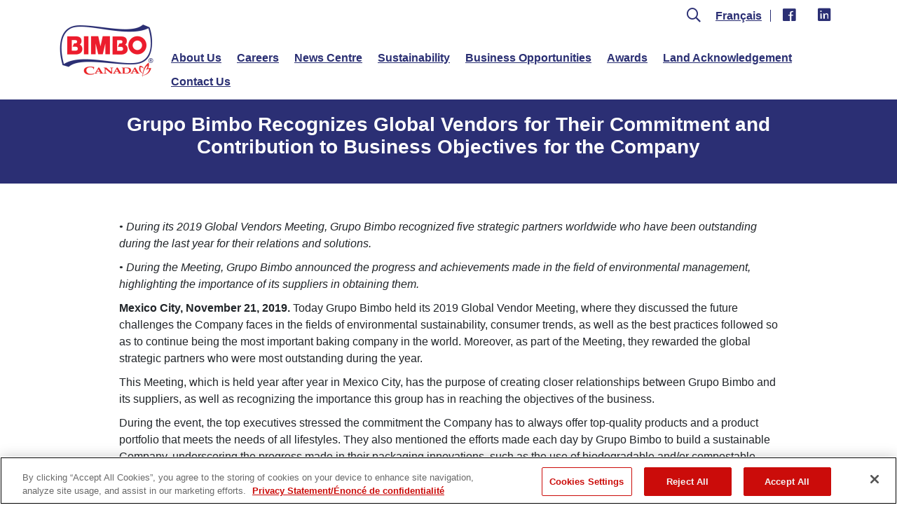

--- FILE ---
content_type: text/html; charset=UTF-8
request_url: https://bimbocanada.com/press-release/grupo-bimbo-recognizes-global-vendors-their-commitment-and-contribution-business
body_size: 26206
content:
<!DOCTYPE html>
<html lang="en" dir="ltr" prefix="content: http://purl.org/rss/1.0/modules/content/  dc: http://purl.org/dc/terms/  foaf: http://xmlns.com/foaf/0.1/  og: http://ogp.me/ns#  rdfs: http://www.w3.org/2000/01/rdf-schema#  schema: http://schema.org/  sioc: http://rdfs.org/sioc/ns#  sioct: http://rdfs.org/sioc/types#  skos: http://www.w3.org/2004/02/skos/core#  xsd: http://www.w3.org/2001/XMLSchema# ">
  <head>
    <meta charset="utf-8" />
<link rel="canonical" href="https://bimbocanada.com/press-release/grupo-bimbo-recognizes-global-vendors-their-commitment-and-contribution-business" />
<meta name="description" content="• During its 2019 Global Vendors Meeting, Grupo Bimbo recognized five strategic partners worldwide who have been outstanding during the last year for their relations and solutions.• During the Meeting, Grupo Bimbo announced the progress and achievements made in the field of environmental management, highlighting the importance of its suppliers in obtaining them." />
<meta property="og:site_name" content="Bimbo Canada" />
<meta property="og:type" content="website" />
<meta property="og:url" content="https://bimbocanada.com/press-release/grupo-bimbo-recognizes-global-vendors-their-commitment-and-contribution-business" />
<meta property="og:title" content="Grupo Bimbo Recognizes Global Vendors for Their Commitment and Contribution to Business Objectives for the Company | Bimbo Canada" />
<meta property="og:description" content="• During its 2019 Global Vendors Meeting, Grupo Bimbo recognized five strategic partners worldwide who have been outstanding during the last year for their relations and solutions.• During the Meeting, Grupo Bimbo announced the progress and achievements made in the field of environmental management, highlighting the importance of its suppliers in obtaining them." />
<meta property="og:image" content="https://bimbocanada.com/sites/default/files/2021-06/bc-og-image.png" />
<meta name="Generator" content="Drupal 9 (https://www.drupal.org)" />
<meta name="MobileOptimized" content="width" />
<meta name="HandheldFriendly" content="true" />
<meta name="viewport" content="width=device-width, initial-scale=1.0" />
<link rel="icon" href="/sites/default/files/favicon_0.ico" type="image/vnd.microsoft.icon" />
<link rel="alternate" hreflang="en" href="https://bimbocanada.com/press-release/grupo-bimbo-recognizes-global-vendors-their-commitment-and-contribution-business" />
<link rel="alternate" hreflang="fr" href="https://bimbocanada.com/fr/press-release/grupo-bimbo-recognizes-global-vendors-their-commitment-and-contribution-business" />
<script src="/sites/default/files/google_tag/default/google_tag.script.js?t3tsd0" defer></script>
<script type="text/javascript" id="apb-js-8635028c-a4b5-47a0-a659-4624986b0e1c">	function initEmbeddedMessaging() {
		try {
    var lenguaje = document.querySelector('html[lang]') ? document.querySelector('html[lang]').getAttribute('lang') : 'en';
    lenguaje = lenguaje.slice(0, 2);
    console.log('len vf: ' , lenguaje);
    embeddedservice_bootstrap.settings.language = lenguaje ; // For example, enter 'en' or 'en-US'
    if (lenguaje == 'fr') {

      /* FRENCH */
      embeddedservice_bootstrap.init(
				'00D5Y0000024YhL',
				'Bimbo_Canada_French',
				'https://bbusf.my.site.com/ESWBimboCanadaFrench1759350919747',
				{
					scrt2URL: 'https://bbusf.my.salesforce-scrt.com'
				}
			);


    }else{

      /* ENGLISH */
      embeddedservice_bootstrap.init(
				'00D5Y0000024YhL',
				'Bimbo_Canada_English',
				'https://bbusf.my.site.com/ESWBimboCanadaEnglish1759350633973',
				{
					scrt2URL: 'https://bbusf.my.salesforce-scrt.com'
				}
			);

    }
		
    const root2 = document.documentElement;
    if(lenguaje == 'en'){
      root2.style.setProperty('--chat-text', '"Chat With Us"');
    }else if(lenguaje == 'fr'){ 
      root2.style.setProperty('--chat-text', '"Discuter avec nous"');
    }else{
      root2.style.setProperty('--chat-text', '"Chat With Us"');
    }} catch (err) {
			console.error('Error loading Embedded Messaging: ', err);
		}
	};</script>

    <title>Grupo Bimbo Recognizes Global Vendors for Their Commitment and Contribution to Business Objectives for the Company | Bimbo Canada</title>
    <link rel="stylesheet" media="all" href="/sites/default/files/css/css_CBhrWbXK5zRe4OgNzkeD_YW3lbsUhYhFvGYYlb2J7WM.css" />
<link rel="stylesheet" media="all" href="https://unpkg.com/aos@2.3.1/dist/aos.css" />
<link rel="stylesheet" media="all" href="/sites/default/files/css/css_uZ87aP1aPiBhHPe6Ii-ueCAXQmP19k3rt_WguEFTqm8.css" />

    
  </head>
  <body class="node-760 node-type--article path-node page-node-type-article">
        <a href="#main-content" class="visually-hidden focusable skip-link">
      Skip to main content
    </a>
    <noscript><iframe src="https://www.googletagmanager.com/ns.html?id=GTM-T7GBJH" height="0" width="0" style="display:none;visibility:hidden"></iframe></noscript>
      <div class="dialog-off-canvas-main-canvas" data-off-canvas-main-canvas>
    <div class="page">
  


<header id="header" class="position-relative">
  <!-- top bar -->
            <!-- main header content -->
  <div class="header-content pt-10 pb-0">
    <div class="container-xl d-flex align-items-center justify-content-between">
      <!-- site logo -->


      <!-- navbar.twig -->
<!-- page navigation menu -->

                              

  
  
  

    <!-- navbar-brand.twig -->

  <a href="/" class="logo d-block mr-25 flex-shrink-0 " aria-label="">
          <img src="/themes/custom/bc_corp/assets/images/logo.png" alt="Bimbo Canada" />          </a>

<!-- END navbar-brand.twig -->



                  
           
    <!-- mobile navigation menu opener -->
    <a href="#" class="nav-opener" aria-label="mobile menu navigation opener" aria-controls="nav"><span></span></a>

    <nav id="nav" class="d-flex flex-column justify-content-between flex-grow-1 font-weight-semibold" aria-label="primary">




                
            <!-- page navigation menu -->            
                              

  
  
  

      
  




      <ul class="navigation-menu list-unstyled p-0 d-flex flex-column flex-lg-row flex-wrap order-lg-1 navbar-nav">
                                                      <li class="nav-item  ">
                          <a href="/about-us" class="nav-link" data-drupal-link-system-path="node/9">About Us</a>
                      </li>
                                                <li class="nav-item  ">
                          <a href="/careers" class="nav-link" data-drupal-link-system-path="node/18">Careers</a>
                      </li>
                                                <li class="nav-item  ">
                          <a href="/news-centre" class="nav-link" data-drupal-link-system-path="node/10">News Centre</a>
                      </li>
                                                <li class="nav-item  ">
                          <a href="/sustainability" class="nav-link" data-drupal-link-system-path="node/15">Sustainability</a>
                      </li>
                                                <li class="nav-item  ">
                          <a href="/business-opportunities" class="nav-link" data-drupal-link-system-path="node/6">Business Opportunities</a>
                      </li>
                                                <li class="nav-item  ">
                          <a href="/awards-recognition" class="nav-link" data-drupal-link-system-path="node/2281">Awards</a>
                      </li>
                                                <li class="nav-item  ">
                          <a href="/land-acknowledgement" class="nav-link" data-drupal-link-system-path="node/2340">Land Acknowledgement</a>
                      </li>
                                                <li class="nav-item  ">
                          <a href="/contact-us" class="nav-link" data-drupal-link-system-path="node/8">Contact Us</a>
                      </li>
                  </ul>
  



  



                             
    <!-- language and social selection options -->
    <div class="language-and-social order-lg-0 justify-content-center justify-content-lg-end align-self-lg-end d-flex flex-wrap mb-lg-30">
                                

  
  
  

      
  




      <ul class="navigation-menu list-unstyled p-0 d-flex flex-column flex-lg-row flex-wrap order-lg-1">
                                                      <li class="nav-item  ">
              
                            <input type="text" id="searchInput" placeholder="Search...">
              <button id="searchButton"><i class="fa fa-search"></i><span class="sr-only">search</span></button>
                

  
  
  

      
  <a href="/fr/node/760">Français</a>


  


              <a href="https://www.facebook.com/BimboCanadaBC/" class="d-inline linkedin" aria-label="facebook" target="_blank"><i class="fab fa-facebook"></i></a>
                      </li>
                                                <li class="nav-item  ">
              
                                                      <a href="https://www.linkedin.com/company/bimbo-canada/" class="d-inline linkedin" aria-label="linked in" target="_blank"><i class="fab fa-linkedin"></i></a>
                      </li>
                  </ul>
  



  



                      </div>    
  
</nav>



    </div>
  </div>
</header>
  <main class="pt-5 pb-5" id="main-content">
      <div class="page__header mb-3">
    <div class="container">
        <div data-drupal-messages-fallback class="hidden"></div>


    </div>
  </div>

      <div class="page__content">
    <!-- <div class=container> -->
    <div>
          

<div id="block-bc-corp-content" class="block block-system block-system-main-block">


      
      
      

              <article role="article" about="/press-release/grupo-bimbo-recognizes-global-vendors-their-commitment-and-contribution-business" typeof="schema:Article" class="node article article--full">
  
    <span property="schema:name" content="Grupo Bimbo Recognizes Global Vendors for Their Commitment and Contribution to Business Objectives for the Company" class="hidden"></span>


      
        <div class="thin-hero">
      <div class="container">
        <div class="row">
          <div class="col-12">
           <h1><span property="schema:name">Grupo Bimbo Recognizes Global Vendors for Their Commitment and Contribution to Business Objectives for the Company</span>
</h1>
          </div>
        </div>
      </div>
    </div>

    <div class="content-wrapper">
          <div  class="_none"><div  class="container">
  <div  class="layout row layout-builder__layout">
    
                        <div  class="col-12">
            

<div class="my-50 block block-layout-builder block-field-blocknodearticlebody">
  
  
  

      
            <div property="schema:text" class="field field--name-body field--type-text-with-summary field--label-hidden field__item"><p><em>• During its 2019 Global Vendors Meeting, Grupo Bimbo recognized five strategic partners worldwide who have been outstanding during the last year for their relations and solutions.</em></p><p><em>• During the Meeting, Grupo Bimbo announced the progress and achievements made in the field of environmental management, highlighting the importance of its suppliers in obtaining them.</em></p><p><strong>Mexico City, November 21, 2019. </strong>Today Grupo Bimbo held its 2019 Global Vendor Meeting, where they discussed the future challenges the Company faces in the fields of environmental sustainability, consumer trends, as well as the best practices followed so as to continue being the most important baking company in the world. Moreover, as part of the Meeting, they rewarded the global strategic partners who were most outstanding during the year.</p><p>This Meeting, which is held year after year in Mexico City, has the purpose of creating closer relationships between Grupo Bimbo and its suppliers, as well as recognizing the importance this group has in reaching the objectives of the business.</p><p>During the event, the top executives stressed the commitment the Company has to always offer top-quality products and a product portfolio that meets the needs of all lifestyles. They also mentioned the efforts made each day by Grupo Bimbo to build a sustainable Company, underscoring the progress made in their packaging innovations, such as the use of biodegradable and/or compostable packing material, as well as its growing fleet of electric vehicles for product distribution, which is today the largest of its type in Mexico.</p><p>“<em>It is of paramount importance for us to work closely with our commercial partners so as to be able to listen to them, hold open dialogs, and create lasting relations that generate value for both sides</em>,” said Daniel Servitje, Chairman and CEO for Grupo Bimbo. “<em>Serving our consumers with excellent products and expanding the penetration of our brand are part of our recipe for future growth and transformation</em>.”  </p><p>On the other hand, David Hernández, Procurement Global Vice President for Grupo Bimbo, added that “<em>this annual Meeting is an invitation to collaborate and rise to the great challenges that we face. I am convinced that together we can achieve even more, always working under a scheme of regulatory compliance and sustainability</em>.”</p><p>The Global Suppliers Meeting serves as the frame for Grupo Bimbo to reward the strategic partners who have excelled in their performance during the year with their positive contributions in meeting the business objectives of the Company.</p><p>During this 2019 Meeting, the following five most notable partners from different countries received recognition:</p><p><strong>Mexico</strong></p><ul><li>Ingredion</li><li>Almidones Mexicanos</li></ul><p><strong>United States</strong></p><ul><li>Puratos</li></ul><p><strong>Canada</strong></p><ul><li>ADM Milling Canada</li></ul><p><strong>Central American Region</strong></p><ul><li>DuPont</li></ul><p>With actions such as these, the Company seeks to reinforce its ties and relationships with its suppliers who have helped Grupo Bimbo continue making firm strides towards its aim of building a sustainable, highly productive, and deeply humane Company.</p> </div>
      
  </div>


  

<div class="views-element-container news-and-stories-2-row block block-views block-views-blocknews-block-3">
  
      <h2>News and Stories</h2>
  
  

      <div><div class="js-view-dom-id-ab5b64cd31754b1b647921415b8152498f21b7c1d46dba3557e4fc1cb74626b4 view-news">
  




      
      <div class="view-content">
      





    <div class="views-row"><article role="article" about="/news/bimbo-canada-named-one-canadas-best-employers-2026-forbes" typeof="schema:Article" class="node node--promoted article article--teaser">
  
    <span property="schema:name" content="Bimbo Canada Named One of Canada’s Best Employers 2026 by Forbes" class="hidden"></span>


            <h2>
        <a href="/news/bimbo-canada-named-one-canadas-best-employers-2026-forbes" rel="bookmark"><span property="schema:name">Bimbo Canada Named One of Canada’s Best Employers 2026 by Forbes</span>
</a>
      </h2>
    
    
    <div class="content-wrapper">
      
            <div class="field field--name-field-article-display-date field--type-datetime field--label-hidden field__item"><time datetime="2026-01-22T12:00:00Z">January 22, 2026</time>
</div>
      
            <div class="field field--name-field-article-media field--type-entity-reference field--label-hidden field__item"><article>
  
      
  <div class="field field--name-field-media-image field--type-image field--label-visually_hidden">
    <div class="field__label visually-hidden">Image</div>
              <div class="field__item">  
<img loading="lazy" src="/sites/default/files/styles/medium/public/2026-01/Forbes_CAN_BestEmployers_2026.png?itok=q4HqMdM4" width="220" height="220" typeof="foaf:Image" class="img-fluid" src="/sites/default/files/styles/medium/public/2026-01/Forbes_CAN_BestEmployers_2026.png?itok=q4HqMdM4" alt="Forbes Canada - Best Employers 2026" />



</div>
          </div>

  </article>
</div>
      
    </div>
  </article>
</div>
    <div class="views-row"><article role="article" about="/news/celebrating-65-years-franchise-excellence" typeof="schema:Article" class="node article article--teaser">
  
    <span property="schema:name" content="Celebrating 65 Years of Franchise Excellence" class="hidden"></span>


            <h2>
        <a href="/news/celebrating-65-years-franchise-excellence" rel="bookmark"><span property="schema:name">Celebrating 65 Years of Franchise Excellence</span>
</a>
      </h2>
    
    
    <div class="content-wrapper">
      
            <div class="field field--name-field-article-display-date field--type-datetime field--label-hidden field__item"><time datetime="2025-11-10T12:00:00Z">November 10, 2025</time>
</div>
      
            <div class="field field--name-field-article-media field--type-entity-reference field--label-hidden field__item"><article>
  
      
  <div class="field field--name-field-media-image field--type-image field--label-visually_hidden">
    <div class="field__label visually-hidden">Image</div>
              <div class="field__item">  
<img loading="lazy" src="/sites/default/files/styles/medium/public/2025-11/Canadian%20Franchise%20Magazine_Enrique%20Escalona.PNG?itok=1v5DkUlg" width="173" height="220" typeof="foaf:Image" class="img-fluid" src="/sites/default/files/styles/medium/public/2025-11/Canadian%20Franchise%20Magazine_Enrique%20Escalona.PNG?itok=1v5DkUlg" alt="Canadian Franchise Magazine - Enrique Escalona" />



</div>
          </div>

  </article>
</div>
      
    </div>
  </article>
</div>
    <div class="views-row"><article role="article" about="/news/bimbo-canada-wins-ibie-best-baking-award-plant-efficiency" typeof="schema:Article" class="node article article--teaser">
  
    <span property="schema:name" content="Bimbo Canada Wins IBIE BEST in Baking Award for Plant Efficiency" class="hidden"></span>


            <h2>
        <a href="/news/bimbo-canada-wins-ibie-best-baking-award-plant-efficiency" rel="bookmark"><span property="schema:name">Bimbo Canada Wins IBIE BEST in Baking Award for Plant Efficiency</span>
</a>
      </h2>
    
    
    <div class="content-wrapper">
      
            <div class="field field--name-field-article-display-date field--type-datetime field--label-hidden field__item"><time datetime="2025-09-17T12:00:00Z">September 17, 2025</time>
</div>
      
            <div class="field field--name-field-article-media field--type-entity-reference field--label-hidden field__item"><article>
  
      
  <div class="field field--name-field-media-image field--type-image field--label-visually_hidden">
    <div class="field__label visually-hidden">Image</div>
              <div class="field__item">  
<img loading="lazy" src="/sites/default/files/styles/medium/public/2025-09/IBIE%20win%20photo_0.png?itok=C8SDNvC5" width="205" height="220" typeof="foaf:Image" class="img-fluid" src="/sites/default/files/styles/medium/public/2025-09/IBIE%20win%20photo_0.png?itok=C8SDNvC5" alt="team accepting the win with award logo" />



</div>
          </div>

  </article>
</div>
      
    </div>
  </article>
</div>

    </div>
  
          </div>
</div>

  </div>



        </div>
                                                                                                                                                                                              
  </div>

</div></div>  <div class="layout layout--onecol">
    <div >
      
    </div>
  </div>

    </div>
  </article>

      

</div>




    </div>
  </div>
  </main>

    


<footer id="footer" class="bg-primary">
	<div class="container">
		<!-- footer logo -->
		
            <div class="field field--name-body field--type-text-with-summary field--label-hidden field__item"><p><a class="footer-logo" href="/"><img alt="BIMBO CANADA" height="87" src="/sites/default/files/2021-07/logo-footer.png" width="144" /></a></p>
</div>
      
		<!-- footer links wrapper -->
		<div class="footer-links d-flex flex-wrap text-white font-weight-semibold">
			<!-- footer links left -->
			    

  
  
  

      
  




      <ul class="navigation-menu list-unstyled p-0 d-flex flex-column flex-lg-row flex-wrap order-lg-1">
                                                      <li class="nav-item  ">
                          <a href="/about-us" class="nav-link" data-drupal-link-system-path="node/9">About Us</a>
                      </li>
                                                <li class="nav-item  ">
                          <a href="/careers" class="nav-link" data-drupal-link-system-path="node/18">Careers</a>
                      </li>
                                                <li class="nav-item  ">
                          <a href="/news-centre" class="nav-link" data-drupal-link-system-path="node/10">News Centre</a>
                      </li>
                                                <li class="nav-item  ">
                          <a href="/sustainability" class="nav-link" data-drupal-link-system-path="node/15">Sustainability</a>
                      </li>
                                                <li class="nav-item  ">
                          <a href="/business-opportunities" class="nav-link" data-drupal-link-system-path="node/6">Business Opportunities </a>
                      </li>
                                                <li class="nav-item  ">
                          <a href="/contact-us" class="nav-link" data-drupal-link-system-path="node/8">Contact Us</a>
                      </li>
                                                <li class="nav-item  ">
                          <a href="/awards-archive" class="nav-link" data-drupal-link-system-path="node/2293">Awards Archive</a>
                      </li>
                                                <li class="nav-item  ">
                          <a href="/consumer-alerts" class="nav-link" data-drupal-link-system-path="node/7">Consumer Alerts</a>
                      </li>
                  </ul>
  



  

  

<div id="block-chatblock" class="block--type-asset-package-block block block-block-content block-block-content8635028c-a4b5-47a0-a659-4624986b0e1c">
  
  
  

                        <!-- Chat Block -->
      
  </div>




		</div>
		<!-- footer language and social selection -->
		<div class="language-and-social order-lg-0 align-items-center d-flex flex-wrap text-white font-weight-semibold">
									
  




      <ul class="navigation-menu list-unstyled p-0 d-flex flex-column flex-lg-row flex-wrap order-lg-1">
                                                      <li class="nav-item  ">
              
                            <input type="text" id="searchInput" placeholder="Search...">
              <button id="searchButton"><i class="fa fa-search"></i><span class="sr-only">search</span></button>
                

  
  
  

      
  <a href="/fr/node/760">Français</a>


  


              <a href="https://www.facebook.com/BimboCanadaBC/" class="d-inline linkedin" aria-label="facebook" target="_blank"><i class="fab fa-facebook"></i></a>
                      </li>
                                                <li class="nav-item  ">
              
                                                      <a href="https://www.linkedin.com/company/bimbo-canada/" class="d-inline linkedin" aria-label="linked in" target="_blank"><i class="fab fa-linkedin"></i></a>
                      </li>
                  </ul>
  



			
		</div>
		<!-- terms and conditions and privacy policy -->
		<div class="footer-bottom text-white">
						<div class="policies-links-list list-unstyled mb-0 pl-0">
				
  




      <ul class="navigation-menu list-unstyled p-0 d-flex flex-column flex-lg-row flex-wrap order-lg-1">
                                                      <li class="nav-item  ">
                          <a href="/terms-use" class="nav-link" data-drupal-link-system-path="node/12">Terms of Use</a>
                      </li>
                                                <li class="nav-item  ">
                          <a href="/privacy-policy" class="nav-link" data-drupal-link-system-path="node/11">Privacy Statement</a>
                      </li>
                                                <li class="nav-item  ">
                          <a href="/privacy-preferences" class="nav-link" data-drupal-link-system-path="node/2247">Do Not Sell or Share My Personal Information</a>
                      </li>
                                                <li class="nav-item  ">
                          <a href="https://bimbocanada.com/sites/default/files/2025-05/Child%20and%20Forced%20Labour%20Statement%20-%20ENG.pdf" class="nav-link">Forced Labour in Canadian Supply Chains</a>
                      </li>
                                                <li class="nav-item  ">
                          <a href="/sites/default/files/2022-03/Accessibility-Statement-and-Multi-Year-Plan-Bimbo-Canada-EN_ADA-Remediated-2.pdf" class="nav-link">Accessibility</a>
                      </li>
                                                <li class="nav-item  ">
                          <a href="/sitemap" class="nav-link" data-drupal-link-system-path="node/1324">Sitemap</a>
                      </li>
                  </ul>
  



			</div>
			
            <div class="field field--name-body field--type-text-with-summary field--label-hidden field__item"><p><a href="https://www.grupobimbo.com/en" target="_blank"><span class="d-block">A proud member of Grupo Bimbo</span></a></p>
</div>
      
			            			<span class="d-block"> © 2026 BIMBO CANADA.  ALL RIGHTS RESERVED.</span>
		</div>
	</div>
</footer>
</div>

  </div>

    
    <script type="application/json" data-drupal-selector="drupal-settings-json">{"path":{"baseUrl":"\/","scriptPath":null,"pathPrefix":"","currentPath":"node\/760","currentPathIsAdmin":false,"isFront":false,"currentLanguage":"en","themeUrl":"themes\/custom\/bc_corp"},"pluralDelimiter":"\u0003","suppressDeprecationErrors":true,"user":{"uid":0,"permissionsHash":"8bed73ae8937434c517d1849b9629fab02d7294cc256fa88d3b620952000c0f2"}}</script>
<script src="/sites/default/files/js/js_AfqYzlW71UNW9PsotE5ELou-r50UGYw8JM2cS_29YYs.js"></script>
<script src="https://unpkg.com/aos@2.3.1/dist/aos.js"></script>
<script src="/sites/default/files/js/js_oW4orCtvXoqIm-NfJfiqy9Q0QzZ7ytBxsg_VZNPbf1E.js"></script>
<script src="https://bbusf.my.site.com/ESWBimboCanadaEnglish1759350633973/assets/js/bootstrap.min.js" onload="initEmbeddedMessaging()"></script>
<script src="/sites/default/files/js/js_VmbiIyuomtIRMxEg3rOVQnNN99-L_vnnY4H7orhR9kU.js"></script>

  </body>
</html>


--- FILE ---
content_type: text/javascript
request_url: https://bimbocanada.com/sites/default/files/js/js_oW4orCtvXoqIm-NfJfiqy9Q0QzZ7ytBxsg_VZNPbf1E.js
body_size: 81514
content:
var tns = (function (){
    // Object.keys
    if (!Object.keys) {
      Object.keys = function(object) {
        var keys = [];
        for (var name in object) {
          if (Object.prototype.hasOwnProperty.call(object, name)) {
            keys.push(name);
          }
        }
        return keys;
      };
    }
    
    // ChildNode.remove
    if(!("remove" in Element.prototype)){
      Element.prototype.remove = function(){
        if(this.parentNode) {
          this.parentNode.removeChild(this);
        }
      };
    }
    
    var win = window;
    
    var raf = win.requestAnimationFrame
      || win.webkitRequestAnimationFrame
      || win.mozRequestAnimationFrame
      || win.msRequestAnimationFrame
      || function(cb) { return setTimeout(cb, 16); };
    
    var win$1 = window;
    
    var caf = win$1.cancelAnimationFrame
      || win$1.mozCancelAnimationFrame
      || function(id){ clearTimeout(id); };
    
    function extend() {
      var obj, name, copy,
          target = arguments[0] || {},
          i = 1,
          length = arguments.length;
    
      for (; i < length; i++) {
        if ((obj = arguments[i]) !== null) {
          for (name in obj) {
            copy = obj[name];
    
            if (target === copy) {
              continue;
            } else if (copy !== undefined) {
              target[name] = copy;
            }
          }
        }
      }
      return target;
    }
    
    function checkStorageValue (value) {
      return ['true', 'false'].indexOf(value) >= 0 ? JSON.parse(value) : value;
    }
    
    function setLocalStorage(storage, key, value, access) {
      if (access) {
        try { storage.setItem(key, value); } catch (e) {}
      }
      return value;
    }
    
    function getSlideId() {
      var id = window.tnsId;
      window.tnsId = !id ? 1 : id + 1;
      
      return 'tns' + window.tnsId;
    }
    
    function getBody () {
      var doc = document,
          body = doc.body;
    
      if (!body) {
        body = doc.createElement('body');
        body.fake = true;
      }
    
      return body;
    }
    
    var docElement = document.documentElement;
    
    function setFakeBody (body) {
      var docOverflow = '';
      if (body.fake) {
        docOverflow = docElement.style.overflow;
        //avoid crashing IE8, if background image is used
        body.style.background = '';
        //Safari 5.13/5.1.4 OSX stops loading if ::-webkit-scrollbar is used and scrollbars are visible
        body.style.overflow = docElement.style.overflow = 'hidden';
        docElement.appendChild(body);
      }
    
      return docOverflow;
    }
    
    function resetFakeBody (body, docOverflow) {
      if (body.fake) {
        body.remove();
        docElement.style.overflow = docOverflow;
        // Trigger layout so kinetic scrolling isn't disabled in iOS6+
        // eslint-disable-next-line
        docElement.offsetHeight;
      }
    }
    
    // get css-calc 
    
    function calc() {
      var doc = document, 
          body = getBody(),
          docOverflow = setFakeBody(body),
          div = doc.createElement('div'), 
          result = false;
    
      body.appendChild(div);
      try {
        var str = '(10px * 10)',
            vals = ['calc' + str, '-moz-calc' + str, '-webkit-calc' + str],
            val;
        for (var i = 0; i < 3; i++) {
          val = vals[i];
          div.style.width = val;
          if (div.offsetWidth === 100) { 
            result = val.replace(str, ''); 
            break;
          }
        }
      } catch (e) {}
      
      body.fake ? resetFakeBody(body, docOverflow) : div.remove();
    
      return result;
    }
    
    // get subpixel support value
    
    function percentageLayout() {
      // check subpixel layout supporting
      var doc = document,
          body = getBody(),
          docOverflow = setFakeBody(body),
          wrapper = doc.createElement('div'),
          outer = doc.createElement('div'),
          str = '',
          count = 70,
          perPage = 3,
          supported = false;
    
      wrapper.className = "tns-t-subp2";
      outer.className = "tns-t-ct";
    
      for (var i = 0; i < count; i++) {
        str += '<div></div>';
      }
    
      outer.innerHTML = str;
      wrapper.appendChild(outer);
      body.appendChild(wrapper);
    
      supported = Math.abs(wrapper.getBoundingClientRect().left - outer.children[count - perPage].getBoundingClientRect().left) < 2;
    
      body.fake ? resetFakeBody(body, docOverflow) : wrapper.remove();
    
      return supported;
    }
    
    function mediaquerySupport () {
      var doc = document,
          body = getBody(),
          docOverflow = setFakeBody(body),
          div = doc.createElement('div'),
          style = doc.createElement('style'),
          rule = '@media all and (min-width:1px){.tns-mq-test{position:absolute}}',
          position;
    
      style.type = 'text/css';
      div.className = 'tns-mq-test';
    
      body.appendChild(style);
      body.appendChild(div);
    
      if (style.styleSheet) {
        style.styleSheet.cssText = rule;
      } else {
        style.appendChild(doc.createTextNode(rule));
      }
    
      position = window.getComputedStyle ? window.getComputedStyle(div).position : div.currentStyle['position'];
    
      body.fake ? resetFakeBody(body, docOverflow) : div.remove();
    
      return position === "absolute";
    }
    
    // create and append style sheet
    function createStyleSheet (media) {
      // Create the <style> tag
      var style = document.createElement("style");
      // style.setAttribute("type", "text/css");
    
      // Add a media (and/or media query) here if you'd like!
      // style.setAttribute("media", "screen")
      // style.setAttribute("media", "only screen and (max-width : 1024px)")
      if (media) { style.setAttribute("media", media); }
    
      // WebKit hack :(
      // style.appendChild(document.createTextNode(""));
    
      // Add the <style> element to the page
      document.querySelector('head').appendChild(style);
    
      return style.sheet ? style.sheet : style.styleSheet;
    }
    
    // cross browsers addRule method
    function addCSSRule(sheet, selector, rules, index) {
      // return raf(function() {
        'insertRule' in sheet ?
          sheet.insertRule(selector + '{' + rules + '}', index) :
          sheet.addRule(selector, rules, index);
      // });
    }
    
    // cross browsers addRule method
    function removeCSSRule(sheet, index) {
      // return raf(function() {
        'deleteRule' in sheet ?
          sheet.deleteRule(index) :
          sheet.removeRule(index);
      // });
    }
    
    function getCssRulesLength(sheet) {
      var rule = ('insertRule' in sheet) ? sheet.cssRules : sheet.rules;
      return rule.length;
    }
    
    function toDegree (y, x) {
      return Math.atan2(y, x) * (180 / Math.PI);
    }
    
    function getTouchDirection(angle, range) {
      var direction = false,
          gap = Math.abs(90 - Math.abs(angle));
          
      if (gap >= 90 - range) {
        direction = 'horizontal';
      } else if (gap <= range) {
        direction = 'vertical';
      }
    
      return direction;
    }
    
    // https://toddmotto.com/ditch-the-array-foreach-call-nodelist-hack/
    function forEach (arr, callback, scope) {
      for (var i = 0, l = arr.length; i < l; i++) {
        callback.call(scope, arr[i], i);
      }
    }
    
    var classListSupport = 'classList' in document.createElement('_');
    
    var hasClass = classListSupport ?
        function (el, str) { return el.classList.contains(str); } :
        function (el, str) { return el.className.indexOf(str) >= 0; };
    
    var addClass = classListSupport ?
        function (el, str) {
          if (!hasClass(el,  str)) { el.classList.add(str); }
        } :
        function (el, str) {
          if (!hasClass(el,  str)) { el.className += ' ' + str; }
        };
    
    var removeClass = classListSupport ?
        function (el, str) {
          if (hasClass(el,  str)) { el.classList.remove(str); }
        } :
        function (el, str) {
          if (hasClass(el, str)) { el.className = el.className.replace(str, ''); }
        };
    
    function hasAttr(el, attr) {
      return el.hasAttribute(attr);
    }
    
    function getAttr(el, attr) {
      return el.getAttribute(attr);
    }
    
    function isNodeList(el) {
      // Only NodeList has the "item()" function
      return typeof el.item !== "undefined"; 
    }
    
    function setAttrs(els, attrs) {
      els = (isNodeList(els) || els instanceof Array) ? els : [els];
      if (Object.prototype.toString.call(attrs) !== '[object Object]') { return; }
    
      for (var i = els.length; i--;) {
        for(var key in attrs) {
          els[i].setAttribute(key, attrs[key]);
        }
      }
    }
    
    function removeAttrs(els, attrs) {
      els = (isNodeList(els) || els instanceof Array) ? els : [els];
      attrs = (attrs instanceof Array) ? attrs : [attrs];
    
      var attrLength = attrs.length;
      for (var i = els.length; i--;) {
        for (var j = attrLength; j--;) {
          els[i].removeAttribute(attrs[j]);
        }
      }
    }
    
    function arrayFromNodeList (nl) {
      var arr = [];
      for (var i = 0, l = nl.length; i < l; i++) {
        arr.push(nl[i]);
      }
      return arr;
    }
    
    function hideElement(el, forceHide) {
      if (el.style.display !== 'none') { el.style.display = 'none'; }
    }
    
    function showElement(el, forceHide) {
      if (el.style.display === 'none') { el.style.display = ''; }
    }
    
    function isVisible(el) {
      return window.getComputedStyle(el).display !== 'none';
    }
    
    function whichProperty(props){
      if (typeof props === 'string') {
        var arr = [props],
            Props = props.charAt(0).toUpperCase() + props.substr(1),
            prefixes = ['Webkit', 'Moz', 'ms', 'O'];
            
        prefixes.forEach(function(prefix) {
          if (prefix !== 'ms' || props === 'transform') {
            arr.push(prefix + Props);
          }
        });
    
        props = arr;
      }
    
      var el = document.createElement('fakeelement'),
          len = props.length;
      for(var i = 0; i < props.length; i++){
        var prop = props[i];
        if( el.style[prop] !== undefined ){ return prop; }
      }
    
      return false; // explicit for ie9-
    }
    
    function has3DTransforms(tf){
      if (!tf) { return false; }
      if (!window.getComputedStyle) { return false; }
      
      var doc = document,
          body = getBody(),
          docOverflow = setFakeBody(body),
          el = doc.createElement('p'),
          has3d,
          cssTF = tf.length > 9 ? '-' + tf.slice(0, -9).toLowerCase() + '-' : '';
    
      cssTF += 'transform';
    
      // Add it to the body to get the computed style
      body.insertBefore(el, null);
    
      el.style[tf] = 'translate3d(1px,1px,1px)';
      has3d = window.getComputedStyle(el).getPropertyValue(cssTF);
    
      body.fake ? resetFakeBody(body, docOverflow) : el.remove();
    
      return (has3d !== undefined && has3d.length > 0 && has3d !== "none");
    }
    
    // get transitionend, animationend based on transitionDuration
    // @propin: string
    // @propOut: string, first-letter uppercase
    // Usage: getEndProperty('WebkitTransitionDuration', 'Transition') => webkitTransitionEnd
    function getEndProperty(propIn, propOut) {
      var endProp = false;
      if (/^Webkit/.test(propIn)) {
        endProp = 'webkit' + propOut + 'End';
      } else if (/^O/.test(propIn)) {
        endProp = 'o' + propOut + 'End';
      } else if (propIn) {
        endProp = propOut.toLowerCase() + 'end';
      }
      return endProp;
    }
    
    // Test via a getter in the options object to see if the passive property is accessed
    var supportsPassive = false;
    try {
      var opts = Object.defineProperty({}, 'passive', {
        get: function() {
          supportsPassive = true;
        }
      });
      window.addEventListener("test", null, opts);
    } catch (e) {}
    var passiveOption = supportsPassive ? { passive: true } : false;
    
    function addEvents(el, obj, preventScrolling) {
      for (var prop in obj) {
        var option = ['touchstart', 'touchmove'].indexOf(prop) >= 0 && !preventScrolling ? passiveOption : false;
        el.addEventListener(prop, obj[prop], option);
      }
    }
    
    function removeEvents(el, obj) {
      for (var prop in obj) {
        var option = ['touchstart', 'touchmove'].indexOf(prop) >= 0 ? passiveOption : false;
        el.removeEventListener(prop, obj[prop], option);
      }
    }
    
    function Events() {
      return {
        topics: {},
        on: function (eventName, fn) {
          this.topics[eventName] = this.topics[eventName] || [];
          this.topics[eventName].push(fn);
        },
        off: function(eventName, fn) {
          if (this.topics[eventName]) {
            for (var i = 0; i < this.topics[eventName].length; i++) {
              if (this.topics[eventName][i] === fn) {
                this.topics[eventName].splice(i, 1);
                break;
              }
            }
          }
        },
        emit: function (eventName, data) {
          data.type = eventName;
          if (this.topics[eventName]) {
            this.topics[eventName].forEach(function(fn) {
              fn(data, eventName);
            });
          }
        }
      };
    }
    
    function jsTransform(element, attr, prefix, postfix, to, duration, callback) {
      var tick = Math.min(duration, 10),
          unit = (to.indexOf('%') >= 0) ? '%' : 'px',
          to = to.replace(unit, ''),
          from = Number(element.style[attr].replace(prefix, '').replace(postfix, '').replace(unit, '')),
          positionTick = (to - from) / duration * tick,
          running;
    
      setTimeout(moveElement, tick);
      function moveElement() {
        duration -= tick;
        from += positionTick;
        element.style[attr] = prefix + from + unit + postfix;
        if (duration > 0) { 
          setTimeout(moveElement, tick); 
        } else {
          callback();
        }
      }
    }
    
    var tns = function(options) {
      options = extend({
        container: '.slider',
        mode: 'carousel',
        axis: 'horizontal',
        items: 1,
        gutter: 0,
        edgePadding: 0,
        fixedWidth: false,
        autoWidth: false,
        viewportMax: false,
        slideBy: 1,
        center: false,
        controls: true,
        controlsPosition: 'top',
        controlsText: ['prev', 'next'],
        controlsContainer: false,
        prevButton: false,
        nextButton: false,
        nav: true,
        navPosition: 'top',
        navContainer: false,
        navAsThumbnails: false,
        arrowKeys: false,
        speed: 300,
        autoplay: false,
        autoplayPosition: 'top',
        autoplayTimeout: 5000,
        autoplayDirection: 'forward',
        autoplayText: ['start', 'stop'],
        autoplayHoverPause: false,
        autoplayButton: false,
        autoplayButtonOutput: true,
        autoplayResetOnVisibility: true,
        animateIn: 'tns-fadeIn',
        animateOut: 'tns-fadeOut',
        animateNormal: 'tns-normal',
        animateDelay: false,
        loop: true,
        rewind: false,
        autoHeight: false,
        responsive: false,
        lazyload: false,
        lazyloadSelector: '.tns-lazy-img',
        touch: true,
        mouseDrag: false,
        swipeAngle: 15,
        nested: false,
        preventActionWhenRunning: false,
        preventScrollOnTouch: false,
        freezable: true,
        onInit: false,
        useLocalStorage: true
      }, options || {});
      
      var doc = document,
          win = window,
          KEYS = {
            ENTER: 13,
            SPACE: 32,
            LEFT: 37,
            RIGHT: 39
          },
          tnsStorage = {},
          localStorageAccess = options.useLocalStorage;
    
      if (localStorageAccess) {
        // check browser version and local storage access
        var browserInfo = navigator.userAgent;
        var uid = new Date;
    
        try {
          tnsStorage = win.localStorage;
          if (tnsStorage) {
            tnsStorage.setItem(uid, uid);
            localStorageAccess = tnsStorage.getItem(uid) == uid;
            tnsStorage.removeItem(uid);
          } else {
            localStorageAccess = false;
          }
          if (!localStorageAccess) { tnsStorage = {}; }
        } catch(e) {
          localStorageAccess = false;
        }
    
        if (localStorageAccess) {
          // remove storage when browser version changes
          if (tnsStorage['tnsApp'] && tnsStorage['tnsApp'] !== browserInfo) {
            ['tC', 'tPL', 'tMQ', 'tTf', 't3D', 'tTDu', 'tTDe', 'tADu', 'tADe', 'tTE', 'tAE'].forEach(function(item) { tnsStorage.removeItem(item); });
          }
          // update browserInfo
          localStorage['tnsApp'] = browserInfo;
        }
      }
    
      var CALC = tnsStorage['tC'] ? checkStorageValue(tnsStorage['tC']) : setLocalStorage(tnsStorage, 'tC', calc(), localStorageAccess),
          PERCENTAGELAYOUT = tnsStorage['tPL'] ? checkStorageValue(tnsStorage['tPL']) : setLocalStorage(tnsStorage, 'tPL', percentageLayout(), localStorageAccess),
          CSSMQ = tnsStorage['tMQ'] ? checkStorageValue(tnsStorage['tMQ']) : setLocalStorage(tnsStorage, 'tMQ', mediaquerySupport(), localStorageAccess),
          TRANSFORM = tnsStorage['tTf'] ? checkStorageValue(tnsStorage['tTf']) : setLocalStorage(tnsStorage, 'tTf', whichProperty('transform'), localStorageAccess),
          HAS3DTRANSFORMS = tnsStorage['t3D'] ? checkStorageValue(tnsStorage['t3D']) : setLocalStorage(tnsStorage, 't3D', has3DTransforms(TRANSFORM), localStorageAccess),
          TRANSITIONDURATION = tnsStorage['tTDu'] ? checkStorageValue(tnsStorage['tTDu']) : setLocalStorage(tnsStorage, 'tTDu', whichProperty('transitionDuration'), localStorageAccess),
          TRANSITIONDELAY = tnsStorage['tTDe'] ? checkStorageValue(tnsStorage['tTDe']) : setLocalStorage(tnsStorage, 'tTDe', whichProperty('transitionDelay'), localStorageAccess),
          ANIMATIONDURATION = tnsStorage['tADu'] ? checkStorageValue(tnsStorage['tADu']) : setLocalStorage(tnsStorage, 'tADu', whichProperty('animationDuration'), localStorageAccess),
          ANIMATIONDELAY = tnsStorage['tADe'] ? checkStorageValue(tnsStorage['tADe']) : setLocalStorage(tnsStorage, 'tADe', whichProperty('animationDelay'), localStorageAccess),
          TRANSITIONEND = tnsStorage['tTE'] ? checkStorageValue(tnsStorage['tTE']) : setLocalStorage(tnsStorage, 'tTE', getEndProperty(TRANSITIONDURATION, 'Transition'), localStorageAccess),
          ANIMATIONEND = tnsStorage['tAE'] ? checkStorageValue(tnsStorage['tAE']) : setLocalStorage(tnsStorage, 'tAE', getEndProperty(ANIMATIONDURATION, 'Animation'), localStorageAccess);
    
      // get element nodes from selectors
      var supportConsoleWarn = win.console && typeof win.console.warn === "function",
          tnsList = ['container', 'controlsContainer', 'prevButton', 'nextButton', 'navContainer', 'autoplayButton'], 
          optionsElements = {};
          
      tnsList.forEach(function(item) {
        if (typeof options[item] === 'string') {
          var str = options[item],
              el = doc.querySelector(str);
          optionsElements[item] = str;
    
          if (el && el.nodeName) {
            options[item] = el;
          } else {
            if (supportConsoleWarn) { console.warn('Can\'t find', options[item]); }
            return;
          }
        }
      });
    
      // make sure at least 1 slide
      if (options.container.children.length < 1) {
        if (supportConsoleWarn) { console.warn('No slides found in', options.container); }
        return;
       }
    
      // update options
      var responsive = options.responsive,
          nested = options.nested,
          carousel = options.mode === 'carousel' ? true : false;
    
      if (responsive) {
        // apply responsive[0] to options and remove it
        if (0 in responsive) {
          options = extend(options, responsive[0]);
          delete responsive[0];
        }
    
        var responsiveTem = {};
        for (var key in responsive) {
          var val = responsive[key];
          // update responsive
          // from: 300: 2
          // to: 
          //   300: { 
          //     items: 2 
          //   } 
          val = typeof val === 'number' ? {items: val} : val;
          responsiveTem[key] = val;
        }
        responsive = responsiveTem;
        responsiveTem = null;
      }
    
      // update options
      function updateOptions (obj) {
        for (var key in obj) {
          if (!carousel) {
            if (key === 'slideBy') { obj[key] = 'page'; }
            if (key === 'edgePadding') { obj[key] = false; }
            if (key === 'autoHeight') { obj[key] = false; }
          }
    
          // update responsive options
          if (key === 'responsive') { updateOptions(obj[key]); }
        }
      }
      if (!carousel) { updateOptions(options); }
    
    
      // === define and set variables ===
      if (!carousel) {
        options.axis = 'horizontal';
        options.slideBy = 'page';
        options.edgePadding = false;
    
        var animateIn = options.animateIn,
            animateOut = options.animateOut,
            animateDelay = options.animateDelay,
            animateNormal = options.animateNormal;
      }
    
      var horizontal = options.axis === 'horizontal' ? true : false,
          outerWrapper = doc.createElement('div'),
          innerWrapper = doc.createElement('div'),
          middleWrapper,
          container = options.container,
          containerParent = container.parentNode,
          containerHTML = container.outerHTML,
          slideItems = container.children,
          slideCount = slideItems.length,
          breakpointZone,
          windowWidth = getWindowWidth(),
          isOn = false;
      if (responsive) { setBreakpointZone(); }
      if (carousel) { container.className += ' tns-vpfix'; }
    
      // fixedWidth: viewport > rightBoundary > indexMax
      var autoWidth = options.autoWidth,
          fixedWidth = getOption('fixedWidth'),
          edgePadding = getOption('edgePadding'),
          gutter = getOption('gutter'),
          viewport = getViewportWidth(),
          center = getOption('center'),
          items = !autoWidth ? Math.floor(getOption('items')) : 1,
          slideBy = getOption('slideBy'),
          viewportMax = options.viewportMax || options.fixedWidthViewportWidth,
          arrowKeys = getOption('arrowKeys'),
          speed = getOption('speed'),
          rewind = options.rewind,
          loop = rewind ? false : options.loop,
          autoHeight = getOption('autoHeight'),
          controls = getOption('controls'),
          controlsText = getOption('controlsText'),
          nav = getOption('nav'),
          touch = getOption('touch'),
          mouseDrag = getOption('mouseDrag'),
          autoplay = getOption('autoplay'),
          autoplayTimeout = getOption('autoplayTimeout'),
          autoplayText = getOption('autoplayText'),
          autoplayHoverPause = getOption('autoplayHoverPause'),
          autoplayResetOnVisibility = getOption('autoplayResetOnVisibility'),
          sheet = createStyleSheet(),
          lazyload = options.lazyload,
          lazyloadSelector = options.lazyloadSelector,
          slidePositions, // collection of slide positions
          slideItemsOut = [],
          cloneCount = loop ? getCloneCountForLoop() : 0,
          slideCountNew = !carousel ? slideCount + cloneCount : slideCount + cloneCount * 2,
          hasRightDeadZone = (fixedWidth || autoWidth) && !loop ? true : false,
          rightBoundary = fixedWidth ? getRightBoundary() : null,
          updateIndexBeforeTransform = (!carousel || !loop) ? true : false,
          // transform
          transformAttr = horizontal ? 'left' : 'top',
          transformPrefix = '',
          transformPostfix = '',
          // index
          getIndexMax = (function () {
            if (fixedWidth) {
              return function() { return center && !loop ? slideCount - 1 : Math.ceil(- rightBoundary / (fixedWidth + gutter)); };
            } else if (autoWidth) {
              return function() {
                for (var i = slideCountNew; i--;) {
                  if (slidePositions[i] >= - rightBoundary) { return i; }
                }
              };
            } else {
              return function() {
                if (center && carousel && !loop) {
                  return slideCount - 1;
                } else {
                  return loop || carousel ? Math.max(0, slideCountNew - Math.ceil(items)) : slideCountNew - 1;
                }
              };
            }
          })(),
          index = getStartIndex(getOption('startIndex')),
          indexCached = index,
          displayIndex = getCurrentSlide(),
          indexMin = 0,
          indexMax = !autoWidth ? getIndexMax() : null,
          // resize
          resizeTimer,
          preventActionWhenRunning = options.preventActionWhenRunning,
          swipeAngle = options.swipeAngle,
          moveDirectionExpected = swipeAngle ? '?' : true,
          running = false,
          onInit = options.onInit,
          events = new Events(),
          // id, class
          newContainerClasses = ' tns-slider tns-' + options.mode,
          slideId = container.id || getSlideId(),
          disable = getOption('disable'),
          disabled = false,
          freezable = options.freezable,
          freeze = freezable && !autoWidth ? getFreeze() : false,
          frozen = false,
          controlsEvents = {
            'click': onControlsClick,
            'keydown': onControlsKeydown
          },
          navEvents = {
            'click': onNavClick,
            'keydown': onNavKeydown
          },
          hoverEvents = {
            'mouseover': mouseoverPause,
            'mouseout': mouseoutRestart
          },
          visibilityEvent = {'visibilitychange': onVisibilityChange},
          docmentKeydownEvent = {'keydown': onDocumentKeydown},
          touchEvents = {
            'touchstart': onPanStart,
            'touchmove': onPanMove,
            'touchend': onPanEnd,
            'touchcancel': onPanEnd
          }, dragEvents = {
            'mousedown': onPanStart,
            'mousemove': onPanMove,
            'mouseup': onPanEnd,
            'mouseleave': onPanEnd
          },
          hasControls = hasOption('controls'),
          hasNav = hasOption('nav'),
          navAsThumbnails = autoWidth ? true : options.navAsThumbnails,
          hasAutoplay = hasOption('autoplay'),
          hasTouch = hasOption('touch'),
          hasMouseDrag = hasOption('mouseDrag'),
          slideActiveClass = 'tns-slide-active',
          imgCompleteClass = 'tns-complete',
          imgEvents = {
            'load': onImgLoaded,
            'error': onImgFailed
          },
          imgsComplete,
          liveregionCurrent,
          preventScroll = options.preventScrollOnTouch === 'force' ? true : false;
    
      // controls
      if (hasControls) {
        var controlsContainer = options.controlsContainer,
            controlsContainerHTML = options.controlsContainer ? options.controlsContainer.outerHTML : '',
            prevButton = options.prevButton,
            nextButton = options.nextButton,
            prevButtonHTML = options.prevButton ? options.prevButton.outerHTML : '',
            nextButtonHTML = options.nextButton ? options.nextButton.outerHTML : '',
            prevIsButton,
            nextIsButton;
      }
    
      // nav
      if (hasNav) {
        var navContainer = options.navContainer,
            navContainerHTML = options.navContainer ? options.navContainer.outerHTML : '',
            navItems,
            pages = autoWidth ? slideCount : getPages(),
            pagesCached = 0,
            navClicked = -1,
            navCurrentIndex = getCurrentNavIndex(),
            navCurrentIndexCached = navCurrentIndex,
            navActiveClass = 'tns-nav-active',
            navStr = 'Carousel Page ',
            navStrCurrent = ' (Current Slide)';
      }
    
      // autoplay
      if (hasAutoplay) {
        var autoplayDirection = options.autoplayDirection === 'forward' ? 1 : -1,
            autoplayButton = options.autoplayButton,
            autoplayButtonHTML = options.autoplayButton ? options.autoplayButton.outerHTML : '',
            autoplayHtmlStrings = ['<span class=\'tns-visually-hidden\'>', ' animation</span>'],
            autoplayTimer,
            animating,
            autoplayHoverPaused,
            autoplayUserPaused,
            autoplayVisibilityPaused;
      }
    
      if (hasTouch || hasMouseDrag) {
        var initPosition = {},
            lastPosition = {},
            translateInit,
            disX,
            disY,
            panStart = false,
            rafIndex,
            getDist = horizontal ? 
              function(a, b) { return a.x - b.x; } :
              function(a, b) { return a.y - b.y; };
      }
      
      // disable slider when slidecount <= items
      if (!autoWidth) { resetVariblesWhenDisable(disable || freeze); }
    
      if (TRANSFORM) {
        transformAttr = TRANSFORM;
        transformPrefix = 'translate';
    
        if (HAS3DTRANSFORMS) {
          transformPrefix += horizontal ? '3d(' : '3d(0px, ';
          transformPostfix = horizontal ? ', 0px, 0px)' : ', 0px)';
        } else {
          transformPrefix += horizontal ? 'X(' : 'Y(';
          transformPostfix = ')';
        }
    
      }
    
      if (carousel) { container.className = container.className.replace('tns-vpfix', ''); }
      initStructure();
      initSheet();
      initSliderTransform();
    
      // === COMMON FUNCTIONS === //
      function resetVariblesWhenDisable (condition) {
        if (condition) {
          controls = nav = touch = mouseDrag = arrowKeys = autoplay = autoplayHoverPause = autoplayResetOnVisibility = false;
        }
      }
    
      function getCurrentSlide () {
        var tem = carousel ? index - cloneCount : index;
        while (tem < 0) { tem += slideCount; }
        return tem%slideCount + 1;
      }
    
      function getStartIndex (ind) {
        ind = ind ? Math.max(0, Math.min(loop ? slideCount - 1 : slideCount - items, ind)) : 0;
        return carousel ? ind + cloneCount : ind;
      }
    
      function getAbsIndex (i) {
        if (i == null) { i = index; }
    
        if (carousel) { i -= cloneCount; }
        while (i < 0) { i += slideCount; }
    
        return Math.floor(i%slideCount);
      }
    
      function getCurrentNavIndex () {
        var absIndex = getAbsIndex(),
            result;
    
        result = navAsThumbnails ? absIndex : 
          fixedWidth || autoWidth ? Math.ceil((absIndex + 1) * pages / slideCount - 1) : 
              Math.floor(absIndex / items);
    
        // set active nav to the last one when reaches the right edge
        if (!loop && carousel && index === indexMax) { result = pages - 1; }
    
        return result;
      }
    
      function getItemsMax () {
        // fixedWidth or autoWidth while viewportMax is not available
        if (autoWidth || (fixedWidth && !viewportMax)) {
          return slideCount - 1;
        // most cases
        } else {
          var str = fixedWidth ? 'fixedWidth' : 'items',
              arr = [];
    
          if (fixedWidth || options[str] < slideCount) { arr.push(options[str]); }
    
          if (responsive) {
            for (var bp in responsive) {
              var tem = responsive[bp][str];
              if (tem && (fixedWidth || tem < slideCount)) { arr.push(tem); }
            }
          }
    
          if (!arr.length) { arr.push(0); }
    
          return Math.ceil(fixedWidth ? viewportMax / Math.min.apply(null, arr) : Math.max.apply(null, arr));
        }
      }
    
      function getCloneCountForLoop () {
        var itemsMax = getItemsMax(),
            result = carousel ? Math.ceil((itemsMax * 5 - slideCount)/2) : (itemsMax * 4 - slideCount);
        result = Math.max(itemsMax, result);
    
        return hasOption('edgePadding') ? result + 1 : result;
      }
    
      function getWindowWidth () {
        return win.innerWidth || doc.documentElement.clientWidth || doc.body.clientWidth;
      }
    
      function getInsertPosition (pos) {
        return pos === 'top' ? 'afterbegin' : 'beforeend';
      }
    
      function getClientWidth (el) {
        var div = doc.createElement('div'), rect, width;
        el.appendChild(div);
        rect = div.getBoundingClientRect();
        width = rect.right - rect.left;
        div.remove();
        return width || getClientWidth(el.parentNode);
      }
    
      function getViewportWidth () {
        var gap = edgePadding ? edgePadding * 2 - gutter : 0;
        return getClientWidth(containerParent) - gap;
      }
    
      function hasOption (item) {
        if (options[item]) {
          return true;
        } else {
          if (responsive) {
            for (var bp in responsive) {
              if (responsive[bp][item]) { return true; }
            }
          }
          return false;
        }
      }
    
      // get option:
      // fixed width: viewport, fixedWidth, gutter => items
      // others: window width => all variables
      // all: items => slideBy
      function getOption (item, ww) {
        if (ww == null) { ww = windowWidth; }
    
        if (item === 'items' && fixedWidth) {
          return Math.floor((viewport + gutter) / (fixedWidth + gutter)) || 1;
    
        } else {
          var result = options[item];
    
          if (responsive) {
            for (var bp in responsive) {
              // bp: convert string to number
              if (ww >= parseInt(bp)) {
                if (item in responsive[bp]) { result = responsive[bp][item]; }
              }
            }
          }
    
          if (item === 'slideBy' && result === 'page') { result = getOption('items'); }
          if (!carousel && (item === 'slideBy' || item === 'items')) { result = Math.floor(result); }
    
          return result;
        }
      }
    
      function getSlideMarginLeft (i) {
        return CALC ? 
          CALC + '(' + i * 100 + '% / ' + slideCountNew + ')' : 
          i * 100 / slideCountNew + '%';
      }
    
      function getInnerWrapperStyles (edgePaddingTem, gutterTem, fixedWidthTem, speedTem, autoHeightBP) {
        var str = '';
    
        if (edgePaddingTem !== undefined) {
          var gap = edgePaddingTem;
          if (gutterTem) { gap -= gutterTem; }
          str = horizontal ?
            'margin: 0 ' + gap + 'px 0 ' + edgePaddingTem + 'px;' :
            'margin: ' + edgePaddingTem + 'px 0 ' + gap + 'px 0;';
        } else if (gutterTem && !fixedWidthTem) {
          var gutterTemUnit = '-' + gutterTem + 'px',
              dir = horizontal ? gutterTemUnit + ' 0 0' : '0 ' + gutterTemUnit + ' 0';
          str = 'margin: 0 ' + dir + ';';
        }
    
        if (!carousel && autoHeightBP && TRANSITIONDURATION && speedTem) { str += getTransitionDurationStyle(speedTem); }
        return str;
      }
    
      function getContainerWidth (fixedWidthTem, gutterTem, itemsTem) {
        if (fixedWidthTem) {
          return (fixedWidthTem + gutterTem) * slideCountNew + 'px';
        } else {
          return CALC ?
            CALC + '(' + slideCountNew * 100 + '% / ' + itemsTem + ')' :
            slideCountNew * 100 / itemsTem + '%';
        }
      }
    
      function getSlideWidthStyle (fixedWidthTem, gutterTem, itemsTem) {
        var width;
    
        if (fixedWidthTem) {
          width = (fixedWidthTem + gutterTem) + 'px';
        } else {
          if (!carousel) { itemsTem = Math.floor(itemsTem); }
          var dividend = carousel ? slideCountNew : itemsTem;
          width = CALC ? 
            CALC + '(100% / ' + dividend + ')' : 
            100 / dividend + '%';
        }
    
        width = 'width:' + width;
    
        // inner slider: overwrite outer slider styles
        return nested !== 'inner' ? width + ';' : width + ' !important;';
      }
    
      function getSlideGutterStyle (gutterTem) {
        var str = '';
    
        // gutter maybe interger || 0
        // so can't use 'if (gutter)'
        if (gutterTem !== false) {
          var prop = horizontal ? 'padding-' : 'margin-',
              dir = horizontal ? 'right' : 'bottom';
          str = prop +  dir + ': ' + gutterTem + 'px;';
        }
    
        return str;
      }
    
      function getCSSPrefix (name, num) {
        var prefix = name.substring(0, name.length - num).toLowerCase();
        if (prefix) { prefix = '-' + prefix + '-'; }
    
        return prefix;
      }
    
      function getTransitionDurationStyle (speed) {
        return getCSSPrefix(TRANSITIONDURATION, 18) + 'transition-duration:' + speed / 1000 + 's;';
      }
    
      function getAnimationDurationStyle (speed) {
        return getCSSPrefix(ANIMATIONDURATION, 17) + 'animation-duration:' + speed / 1000 + 's;';
      }
    
      function initStructure () {
        var classOuter = 'tns-outer',
            classInner = 'tns-inner',
            hasGutter = hasOption('gutter');
    
        outerWrapper.className = classOuter;
        innerWrapper.className = classInner;
        outerWrapper.id = slideId + '-ow';
        innerWrapper.id = slideId + '-iw';
    
        // set container properties
        if (container.id === '') { container.id = slideId; }
        newContainerClasses += PERCENTAGELAYOUT || autoWidth ? ' tns-subpixel' : ' tns-no-subpixel';
        newContainerClasses += CALC ? ' tns-calc' : ' tns-no-calc';
        if (autoWidth) { newContainerClasses += ' tns-autowidth'; }
        newContainerClasses += ' tns-' + options.axis;
        container.className += newContainerClasses;
    
        // add constrain layer for carousel
        if (carousel) {
          middleWrapper = doc.createElement('div');
          middleWrapper.id = slideId + '-mw';
          middleWrapper.className = 'tns-ovh';
    
          outerWrapper.appendChild(middleWrapper);
          middleWrapper.appendChild(innerWrapper);
        } else {
          outerWrapper.appendChild(innerWrapper);
        }
    
        if (autoHeight) {
          var wp = middleWrapper ? middleWrapper : innerWrapper;
          wp.className += ' tns-ah';
        }
    
        containerParent.insertBefore(outerWrapper, container);
        innerWrapper.appendChild(container);
    
        // add id, class, aria attributes 
        // before clone slides
        forEach(slideItems, function(item, i) {
          addClass(item, 'tns-item');
          if (!item.id) { item.id = slideId + '-item' + i; }
          if (!carousel && animateNormal) { addClass(item, animateNormal); }
          setAttrs(item, {
            'aria-hidden': 'true',
            'tabindex': '-1'
          });
        });
    
        // ## clone slides
        // carousel: n + slides + n
        // gallery:      slides + n
        if (cloneCount) {
          var fragmentBefore = doc.createDocumentFragment(), 
              fragmentAfter = doc.createDocumentFragment();
    
          for (var j = cloneCount; j--;) {
            var num = j%slideCount,
                cloneFirst = slideItems[num].cloneNode(true);
            removeAttrs(cloneFirst, 'id');
            fragmentAfter.insertBefore(cloneFirst, fragmentAfter.firstChild);
    
            if (carousel) {
              var cloneLast = slideItems[slideCount - 1 - num].cloneNode(true);
              removeAttrs(cloneLast, 'id');
              fragmentBefore.appendChild(cloneLast);
            }
          }
    
          container.insertBefore(fragmentBefore, container.firstChild);
          container.appendChild(fragmentAfter);
          slideItems = container.children;
        }
    
      }
    
      function initSliderTransform () {
        // ## images loaded/failed
        if (hasOption('autoHeight') || autoWidth || !horizontal) {
          var imgs = container.querySelectorAll('img');
    
          // add complete class if all images are loaded/failed
          forEach(imgs, function(img) {
            var src = img.src;
            
            if (src && src.indexOf('data:image') < 0) {
              addEvents(img, imgEvents);
              img.src = '';
              img.src = src;
              addClass(img, 'loading');
            } else if (!lazyload) {
              imgLoaded(img);
            }
          });
    
          // All imgs are completed
          raf(function(){ imgsLoadedCheck(arrayFromNodeList(imgs), function() { imgsComplete = true; }); });
    
          // Check imgs in window only for auto height
          if (!autoWidth && horizontal) { imgs = getImageArray(index, Math.min(index + items - 1, slideCountNew - 1)); }
    
          lazyload ? initSliderTransformStyleCheck() : raf(function(){ imgsLoadedCheck(arrayFromNodeList(imgs), initSliderTransformStyleCheck); });
    
        } else {
          // set container transform property
          if (carousel) { doContainerTransformSilent(); }
    
          // update slider tools and events
          initTools();
          initEvents();
        }
      }
    
      function initSliderTransformStyleCheck () {
        if (autoWidth) {
          // check styles application
          var num = loop ? index : slideCount - 1;
          (function stylesApplicationCheck() {
            slideItems[num - 1].getBoundingClientRect().right.toFixed(2) === slideItems[num].getBoundingClientRect().left.toFixed(2) ?
            initSliderTransformCore() :
            setTimeout(function(){ stylesApplicationCheck(); }, 16);
          })();
        } else {
          initSliderTransformCore();
        }
      }
    
    
      function initSliderTransformCore () {
        // run Fn()s which are rely on image loading
        if (!horizontal || autoWidth) {
          setSlidePositions();
    
          if (autoWidth) {
            rightBoundary = getRightBoundary();
            if (freezable) { freeze = getFreeze(); }
            indexMax = getIndexMax(); // <= slidePositions, rightBoundary <=
            resetVariblesWhenDisable(disable || freeze);
          } else {
            updateContentWrapperHeight();
          }
        }
    
        // set container transform property
        if (carousel) { doContainerTransformSilent(); }
    
        // update slider tools and events
        initTools();
        initEvents();
      }
    
      function initSheet () {
        // gallery:
        // set animation classes and left value for gallery slider
        if (!carousel) { 
          for (var i = index, l = index + Math.min(slideCount, items); i < l; i++) {
            var item = slideItems[i];
            item.style.left = (i - index) * 100 / items + '%';
            addClass(item, animateIn);
            removeClass(item, animateNormal);
          }
        }
    
        // #### LAYOUT
    
        // ## INLINE-BLOCK VS FLOAT
    
        // ## PercentageLayout:
        // slides: inline-block
        // remove blank space between slides by set font-size: 0
    
        // ## Non PercentageLayout:
        // slides: float
        //         margin-right: -100%
        //         margin-left: ~
    
        // Resource: https://docs.google.com/spreadsheets/d/147up245wwTXeQYve3BRSAD4oVcvQmuGsFteJOeA5xNQ/edit?usp=sharing
        if (horizontal) {
          if (PERCENTAGELAYOUT || autoWidth) {
            addCSSRule(sheet, '#' + slideId + ' > .tns-item', 'font-size:' + win.getComputedStyle(slideItems[0]).fontSize + ';', getCssRulesLength(sheet));
            addCSSRule(sheet, '#' + slideId, 'font-size:0;', getCssRulesLength(sheet));
          } else if (carousel) {
            forEach(slideItems, function (slide, i) {
              slide.style.marginLeft = getSlideMarginLeft(i);
            });
          }
        }
    
    
        // ## BASIC STYLES
        if (CSSMQ) {
          // middle wrapper style
          if (TRANSITIONDURATION) {
            var str = middleWrapper && options.autoHeight ? getTransitionDurationStyle(options.speed) : '';
            addCSSRule(sheet, '#' + slideId + '-mw', str, getCssRulesLength(sheet));
          }
    
          // inner wrapper styles
          str = getInnerWrapperStyles(options.edgePadding, options.gutter, options.fixedWidth, options.speed, options.autoHeight);
          addCSSRule(sheet, '#' + slideId + '-iw', str, getCssRulesLength(sheet));
    
          // container styles
          if (carousel) {
            str = horizontal && !autoWidth ? 'width:' + getContainerWidth(options.fixedWidth, options.gutter, options.items) + ';' : '';
            if (TRANSITIONDURATION) { str += getTransitionDurationStyle(speed); }
            addCSSRule(sheet, '#' + slideId, str, getCssRulesLength(sheet));
          }
    
          // slide styles
          str = horizontal && !autoWidth ? getSlideWidthStyle(options.fixedWidth, options.gutter, options.items) : '';
          if (options.gutter) { str += getSlideGutterStyle(options.gutter); }
          // set gallery items transition-duration
          if (!carousel) {
            if (TRANSITIONDURATION) { str += getTransitionDurationStyle(speed); }
            if (ANIMATIONDURATION) { str += getAnimationDurationStyle(speed); }
          }
          if (str) { addCSSRule(sheet, '#' + slideId + ' > .tns-item', str, getCssRulesLength(sheet)); }
    
        // non CSS mediaqueries: IE8
        // ## update inner wrapper, container, slides if needed
        // set inline styles for inner wrapper & container
        // insert stylesheet (one line) for slides only (since slides are many)
        } else {
          // middle wrapper styles
          update_carousel_transition_duration();
    
          // inner wrapper styles
          innerWrapper.style.cssText = getInnerWrapperStyles(edgePadding, gutter, fixedWidth, autoHeight);
    
          // container styles
          if (carousel && horizontal && !autoWidth) {
            container.style.width = getContainerWidth(fixedWidth, gutter, items);
          }
    
          // slide styles
          var str = horizontal && !autoWidth ? getSlideWidthStyle(fixedWidth, gutter, items) : '';
          if (gutter) { str += getSlideGutterStyle(gutter); }
    
          // append to the last line
          if (str) { addCSSRule(sheet, '#' + slideId + ' > .tns-item', str, getCssRulesLength(sheet)); }
        }
    
        // ## MEDIAQUERIES
        if (responsive && CSSMQ) {
          for (var bp in responsive) {
            // bp: convert string to number
            bp = parseInt(bp);
    
            var opts = responsive[bp],
                str = '',
                middleWrapperStr = '',
                innerWrapperStr = '',
                containerStr = '',
                slideStr = '',
                itemsBP = !autoWidth ? getOption('items', bp) : null,
                fixedWidthBP = getOption('fixedWidth', bp),
                speedBP = getOption('speed', bp),
                edgePaddingBP = getOption('edgePadding', bp),
                autoHeightBP = getOption('autoHeight', bp),
                gutterBP = getOption('gutter', bp);
    
            // middle wrapper string
            if (TRANSITIONDURATION && middleWrapper && getOption('autoHeight', bp) && 'speed' in opts) {
              middleWrapperStr = '#' + slideId + '-mw{' + getTransitionDurationStyle(speedBP) + '}';
            }
    
            // inner wrapper string
            if ('edgePadding' in opts || 'gutter' in opts) {
              innerWrapperStr = '#' + slideId + '-iw{' + getInnerWrapperStyles(edgePaddingBP, gutterBP, fixedWidthBP, speedBP, autoHeightBP) + '}';
            }
    
            // container string
            if (carousel && horizontal && !autoWidth && ('fixedWidth' in opts || 'items' in opts || (fixedWidth && 'gutter' in opts))) {
              containerStr = 'width:' + getContainerWidth(fixedWidthBP, gutterBP, itemsBP) + ';';
            }
            if (TRANSITIONDURATION && 'speed' in opts) {
              containerStr += getTransitionDurationStyle(speedBP);
            }
            if (containerStr) {
              containerStr = '#' + slideId + '{' + containerStr + '}';
            }
    
            // slide string
            if ('fixedWidth' in opts || (fixedWidth && 'gutter' in opts) || !carousel && 'items' in opts) {
              slideStr += getSlideWidthStyle(fixedWidthBP, gutterBP, itemsBP);
            }
            if ('gutter' in opts) {
              slideStr += getSlideGutterStyle(gutterBP);
            }
            // set gallery items transition-duration
            if (!carousel && 'speed' in opts) {
              if (TRANSITIONDURATION) { slideStr += getTransitionDurationStyle(speedBP); }
              if (ANIMATIONDURATION) { slideStr += getAnimationDurationStyle(speedBP); }
            }
            if (slideStr) { slideStr = '#' + slideId + ' > .tns-item{' + slideStr + '}'; }
    
            // add up
            str = middleWrapperStr + innerWrapperStr + containerStr + slideStr;
    
            if (str) {
              sheet.insertRule('@media (min-width: ' + bp / 16 + 'em) {' + str + '}', sheet.cssRules.length);
            }
          }
        }
      }
    
      function initTools () {
        // == slides ==
        updateSlideStatus();
    
        // == live region ==
        outerWrapper.insertAdjacentHTML('afterbegin', '<div class="tns-liveregion tns-visually-hidden" aria-live="polite" aria-atomic="true">slide <span class="current">' + getLiveRegionStr() + '</span>  of ' + slideCount + '</div>');
        liveregionCurrent = outerWrapper.querySelector('.tns-liveregion .current');
    
        // == autoplayInit ==
        if (hasAutoplay) {
          var txt = autoplay ? 'stop' : 'start';
          if (autoplayButton) {
            setAttrs(autoplayButton, {'data-action': txt});
          } else if (options.autoplayButtonOutput) {
            outerWrapper.insertAdjacentHTML(getInsertPosition(options.autoplayPosition), '<button data-action="' + txt + '">' + autoplayHtmlStrings[0] + txt + autoplayHtmlStrings[1] + autoplayText[0] + '</button>');
            autoplayButton = outerWrapper.querySelector('[data-action]');
          }
    
          // add event
          if (autoplayButton) {
            addEvents(autoplayButton, {'click': toggleAutoplay});
          }
    
          if (autoplay) {
            startAutoplay();
            if (autoplayHoverPause) { addEvents(container, hoverEvents); }
            if (autoplayResetOnVisibility) { addEvents(container, visibilityEvent); }
          }
        }
     
        // == navInit ==
        if (hasNav) {
          var initIndex = !carousel ? 0 : cloneCount;
          // customized nav
          // will not hide the navs in case they're thumbnails
          if (navContainer) {
            setAttrs(navContainer, {'aria-label': 'Carousel Pagination'});
            navItems = navContainer.children;
            forEach(navItems, function(item, i) {
              setAttrs(item, {
                'data-nav': i,
                'tabindex': '-1',
                'aria-label': navStr + (i + 1),
                'aria-controls': slideId,
              });
            });
    
          // generated nav 
          } else {
            var navHtml = '',
                hiddenStr = navAsThumbnails ? '' : 'style="display:none"';
            for (var i = 0; i < slideCount; i++) {
              // hide nav items by default
              navHtml += '<button data-nav="' + i +'" tabindex="-1" aria-controls="' + slideId + '" ' + hiddenStr + ' aria-label="' + navStr + (i + 1) +'"></button>';
            }
            navHtml = '<div class="tns-nav" aria-label="Carousel Pagination">' + navHtml + '</div>';
            outerWrapper.insertAdjacentHTML(getInsertPosition(options.navPosition), navHtml);
    
            navContainer = outerWrapper.querySelector('.tns-nav');
            navItems = navContainer.children;
          }
    
          updateNavVisibility();
    
          // add transition
          if (TRANSITIONDURATION) {
            var prefix = TRANSITIONDURATION.substring(0, TRANSITIONDURATION.length - 18).toLowerCase(),
                str = 'transition: all ' + speed / 1000 + 's';
    
            if (prefix) {
              str = '-' + prefix + '-' + str;
            }
    
            addCSSRule(sheet, '[aria-controls^=' + slideId + '-item]', str, getCssRulesLength(sheet));
          }
    
          setAttrs(navItems[navCurrentIndex], {'aria-label': navStr + (navCurrentIndex + 1) + navStrCurrent});
          removeAttrs(navItems[navCurrentIndex], 'tabindex');
          addClass(navItems[navCurrentIndex], navActiveClass);
    
          // add events
          addEvents(navContainer, navEvents);
        }
    
    
    
        // == controlsInit ==
        if (hasControls) {
          if (!controlsContainer && (!prevButton || !nextButton)) {
            outerWrapper.insertAdjacentHTML(getInsertPosition(options.controlsPosition), '<div class="tns-controls" aria-label="Carousel Navigation" tabindex="0"><button data-controls="prev" tabindex="-1" aria-controls="' + slideId +'">' + controlsText[0] + '</button><button data-controls="next" tabindex="-1" aria-controls="' + slideId +'">' + controlsText[1] + '</button></div>');
    
            controlsContainer = outerWrapper.querySelector('.tns-controls');
          }
    
          if (!prevButton || !nextButton) {
            prevButton = controlsContainer.children[0];
            nextButton = controlsContainer.children[1];
          }
    
          if (options.controlsContainer) {
            setAttrs(controlsContainer, {
              'aria-label': 'Carousel Navigation',
              'tabindex': '0'
            });
          }
    
          if (options.controlsContainer || (options.prevButton && options.nextButton)) {
            setAttrs([prevButton, nextButton], {
              'aria-controls': slideId,
              'tabindex': '-1',
            });
          }
          
          if (options.controlsContainer || (options.prevButton && options.nextButton)) {
            setAttrs(prevButton, {'data-controls' : 'prev'});
            setAttrs(nextButton, {'data-controls' : 'next'});
          }
    
          prevIsButton = isButton(prevButton);
          nextIsButton = isButton(nextButton);
    
          updateControlsStatus();
    
          // add events
          if (controlsContainer) {
            addEvents(controlsContainer, controlsEvents);
          } else {
            addEvents(prevButton, controlsEvents);
            addEvents(nextButton, controlsEvents);
          }
        }
    
        // hide tools if needed
        disableUI();
      }
    
      function initEvents () {
        // add events
        if (carousel && TRANSITIONEND) {
          var eve = {};
          eve[TRANSITIONEND] = onTransitionEnd;
          addEvents(container, eve);
        }
    
        if (touch) { addEvents(container, touchEvents, options.preventScrollOnTouch); }
        if (mouseDrag) { addEvents(container, dragEvents); }
        if (arrowKeys) { addEvents(doc, docmentKeydownEvent); }
    
        if (nested === 'inner') {
          events.on('outerResized', function () {
            resizeTasks();
            events.emit('innerLoaded', info());
          });
        } else if (responsive || fixedWidth || autoWidth || autoHeight || !horizontal) {
          addEvents(win, {'resize': onResize});
        }
    
        if (autoHeight) {
          if (nested === 'outer') {
            events.on('innerLoaded', doAutoHeight);
          } else if (!disable) { doAutoHeight(); }
        }
    
        doLazyLoad();
        if (disable) { disableSlider(); } else if (freeze) { freezeSlider(); }
    
        events.on('indexChanged', additionalUpdates);
        if (nested === 'inner') { events.emit('innerLoaded', info()); }
        if (typeof onInit === 'function') { onInit(info()); }
        isOn = true;
      }
    
      function destroy () {
        // sheet
        sheet.disabled = true;
        if (sheet.ownerNode) { sheet.ownerNode.remove(); }
    
        // remove win event listeners
        removeEvents(win, {'resize': onResize});
    
        // arrowKeys, controls, nav
        if (arrowKeys) { removeEvents(doc, docmentKeydownEvent); }
        if (controlsContainer) { removeEvents(controlsContainer, controlsEvents); }
        if (navContainer) { removeEvents(navContainer, navEvents); }
    
        // autoplay
        removeEvents(container, hoverEvents);
        removeEvents(container, visibilityEvent);
        if (autoplayButton) { removeEvents(autoplayButton, {'click': toggleAutoplay}); }
        if (autoplay) { clearInterval(autoplayTimer); }
    
        // container
        if (carousel && TRANSITIONEND) {
          var eve = {};
          eve[TRANSITIONEND] = onTransitionEnd;
          removeEvents(container, eve);
        }
        if (touch) { removeEvents(container, touchEvents); }
        if (mouseDrag) { removeEvents(container, dragEvents); }
    
        // cache Object values in options && reset HTML
        var htmlList = [containerHTML, controlsContainerHTML, prevButtonHTML, nextButtonHTML, navContainerHTML, autoplayButtonHTML];
    
        tnsList.forEach(function(item, i) {
          var el = item === 'container' ? outerWrapper : options[item];
    
          if (typeof el === 'object') {
            var prevEl = el.previousElementSibling ? el.previousElementSibling : false,
                parentEl = el.parentNode;
            el.outerHTML = htmlList[i];
            options[item] = prevEl ? prevEl.nextElementSibling : parentEl.firstElementChild;
          }
        });
    
    
        // reset variables
        tnsList = animateIn = animateOut = animateDelay = animateNormal = horizontal = outerWrapper = innerWrapper = container = containerParent = containerHTML = slideItems = slideCount = breakpointZone = windowWidth = autoWidth = fixedWidth = edgePadding = gutter = viewport = items = slideBy = viewportMax = arrowKeys = speed = rewind = loop = autoHeight = sheet = lazyload = slidePositions = slideItemsOut = cloneCount = slideCountNew = hasRightDeadZone = rightBoundary = updateIndexBeforeTransform = transformAttr = transformPrefix = transformPostfix = getIndexMax = index = indexCached = indexMin = indexMax = resizeTimer = swipeAngle = moveDirectionExpected = running = onInit = events = newContainerClasses = slideId = disable = disabled = freezable = freeze = frozen = controlsEvents = navEvents = hoverEvents = visibilityEvent = docmentKeydownEvent = touchEvents = dragEvents = hasControls = hasNav = navAsThumbnails = hasAutoplay = hasTouch = hasMouseDrag = slideActiveClass = imgCompleteClass = imgEvents = imgsComplete = controls = controlsText = controlsContainer = controlsContainerHTML = prevButton = nextButton = prevIsButton = nextIsButton = nav = navContainer = navContainerHTML = navItems = pages = pagesCached = navClicked = navCurrentIndex = navCurrentIndexCached = navActiveClass = navStr = navStrCurrent = autoplay = autoplayTimeout = autoplayDirection = autoplayText = autoplayHoverPause = autoplayButton = autoplayButtonHTML = autoplayResetOnVisibility = autoplayHtmlStrings = autoplayTimer = animating = autoplayHoverPaused = autoplayUserPaused = autoplayVisibilityPaused = initPosition = lastPosition = translateInit = disX = disY = panStart = rafIndex = getDist = touch = mouseDrag = null;
        // check variables
        // [animateIn, animateOut, animateDelay, animateNormal, horizontal, outerWrapper, innerWrapper, container, containerParent, containerHTML, slideItems, slideCount, breakpointZone, windowWidth, autoWidth, fixedWidth, edgePadding, gutter, viewport, items, slideBy, viewportMax, arrowKeys, speed, rewind, loop, autoHeight, sheet, lazyload, slidePositions, slideItemsOut, cloneCount, slideCountNew, hasRightDeadZone, rightBoundary, updateIndexBeforeTransform, transformAttr, transformPrefix, transformPostfix, getIndexMax, index, indexCached, indexMin, indexMax, resizeTimer, swipeAngle, moveDirectionExpected, running, onInit, events, newContainerClasses, slideId, disable, disabled, freezable, freeze, frozen, controlsEvents, navEvents, hoverEvents, visibilityEvent, docmentKeydownEvent, touchEvents, dragEvents, hasControls, hasNav, navAsThumbnails, hasAutoplay, hasTouch, hasMouseDrag, slideActiveClass, imgCompleteClass, imgEvents, imgsComplete, controls, controlsText, controlsContainer, controlsContainerHTML, prevButton, nextButton, prevIsButton, nextIsButton, nav, navContainer, navContainerHTML, navItems, pages, pagesCached, navClicked, navCurrentIndex, navCurrentIndexCached, navActiveClass, navStr, navStrCurrent, autoplay, autoplayTimeout, autoplayDirection, autoplayText, autoplayHoverPause, autoplayButton, autoplayButtonHTML, autoplayResetOnVisibility, autoplayHtmlStrings, autoplayTimer, animating, autoplayHoverPaused, autoplayUserPaused, autoplayVisibilityPaused, initPosition, lastPosition, translateInit, disX, disY, panStart, rafIndex, getDist, touch, mouseDrag ].forEach(function(item) { if (item !== null) { console.log(item); } });
    
        for (var a in this) {
          if (a !== 'rebuild') { this[a] = null; }
        }
        isOn = false;
      }
    
    // === ON RESIZE ===
      // responsive || fixedWidth || autoWidth || !horizontal
      function onResize (e) {
        raf(function(){ resizeTasks(getEvent(e)); });
      }
    
      function resizeTasks (e) {
        if (!isOn) { return; }
        if (nested === 'outer') { events.emit('outerResized', info(e)); }
        windowWidth = getWindowWidth();
        var bpChanged,
            breakpointZoneTem = breakpointZone,
            needContainerTransform = false;
    
        if (responsive) {
          setBreakpointZone();
          bpChanged = breakpointZoneTem !== breakpointZone;
          // if (hasRightDeadZone) { needContainerTransform = true; } // *?
          if (bpChanged) { events.emit('newBreakpointStart', info(e)); }
        }
    
        var indChanged,
            itemsChanged,
            itemsTem = items,
            disableTem = disable,
            freezeTem = freeze,
            arrowKeysTem = arrowKeys,
            controlsTem = controls,
            navTem = nav,
            touchTem = touch,
            mouseDragTem = mouseDrag,
            autoplayTem = autoplay,
            autoplayHoverPauseTem = autoplayHoverPause,
            autoplayResetOnVisibilityTem = autoplayResetOnVisibility,
            indexTem = index;
    
        if (bpChanged) {
          var fixedWidthTem = fixedWidth,
              autoHeightTem = autoHeight,
              controlsTextTem = controlsText,
              centerTem = center,
              autoplayTextTem = autoplayText;
    
          if (!CSSMQ) {
            var gutterTem = gutter,
                edgePaddingTem = edgePadding;
          }
        }
    
        // get option:
        // fixed width: viewport, fixedWidth, gutter => items
        // others: window width => all variables
        // all: items => slideBy
        arrowKeys = getOption('arrowKeys');
        controls = getOption('controls');
        nav = getOption('nav');
        touch = getOption('touch');
        center = getOption('center');
        mouseDrag = getOption('mouseDrag');
        autoplay = getOption('autoplay');
        autoplayHoverPause = getOption('autoplayHoverPause');
        autoplayResetOnVisibility = getOption('autoplayResetOnVisibility');
    
        if (bpChanged) {
          disable = getOption('disable');
          fixedWidth = getOption('fixedWidth');
          speed = getOption('speed');
          autoHeight = getOption('autoHeight');
          controlsText = getOption('controlsText');
          autoplayText = getOption('autoplayText');
          autoplayTimeout = getOption('autoplayTimeout');
    
          if (!CSSMQ) {
            edgePadding = getOption('edgePadding');
            gutter = getOption('gutter');
          }
        }
        // update options
        resetVariblesWhenDisable(disable);
    
        viewport = getViewportWidth(); // <= edgePadding, gutter
        if ((!horizontal || autoWidth) && !disable) {
          setSlidePositions();
          if (!horizontal) {
            updateContentWrapperHeight(); // <= setSlidePositions
            needContainerTransform = true;
          }
        }
        if (fixedWidth || autoWidth) {
          rightBoundary = getRightBoundary(); // autoWidth: <= viewport, slidePositions, gutter
                                              // fixedWidth: <= viewport, fixedWidth, gutter
          indexMax = getIndexMax(); // autoWidth: <= rightBoundary, slidePositions
                                    // fixedWidth: <= rightBoundary, fixedWidth, gutter
        }
    
        if (bpChanged || fixedWidth) {
          items = getOption('items');
          slideBy = getOption('slideBy');
          itemsChanged = items !== itemsTem;
    
          if (itemsChanged) {
            if (!fixedWidth && !autoWidth) { indexMax = getIndexMax(); } // <= items
            // check index before transform in case
            // slider reach the right edge then items become bigger
            updateIndex();
          }
        }
        
        if (bpChanged) {
          if (disable !== disableTem) {
            if (disable) {
              disableSlider();
            } else {
              enableSlider(); // <= slidePositions, rightBoundary, indexMax
            }
          }
        }
    
        if (freezable && (bpChanged || fixedWidth || autoWidth)) {
          freeze = getFreeze(); // <= autoWidth: slidePositions, gutter, viewport, rightBoundary
                                // <= fixedWidth: fixedWidth, gutter, rightBoundary
                                // <= others: items
    
          if (freeze !== freezeTem) {
            if (freeze) {
              doContainerTransform(getContainerTransformValue(getStartIndex(0)));
              freezeSlider();
            } else {
              unfreezeSlider();
              needContainerTransform = true;
            }
          }
        }
    
        resetVariblesWhenDisable(disable || freeze); // controls, nav, touch, mouseDrag, arrowKeys, autoplay, autoplayHoverPause, autoplayResetOnVisibility
        if (!autoplay) { autoplayHoverPause = autoplayResetOnVisibility = false; }
    
        if (arrowKeys !== arrowKeysTem) {
          arrowKeys ?
            addEvents(doc, docmentKeydownEvent) :
            removeEvents(doc, docmentKeydownEvent);
        }
        if (controls !== controlsTem) {
          if (controls) {
            if (controlsContainer) {
              showElement(controlsContainer);
            } else {
              if (prevButton) { showElement(prevButton); }
              if (nextButton) { showElement(nextButton); }
            }
          } else {
            if (controlsContainer) {
              hideElement(controlsContainer);
            } else {
              if (prevButton) { hideElement(prevButton); }
              if (nextButton) { hideElement(nextButton); }
            }
          }
        }
        if (nav !== navTem) {
          nav ?
            showElement(navContainer) :
            hideElement(navContainer);
        }
        if (touch !== touchTem) {
          touch ?
            addEvents(container, touchEvents, options.preventScrollOnTouch) :
            removeEvents(container, touchEvents);
        }
        if (mouseDrag !== mouseDragTem) {
          mouseDrag ?
            addEvents(container, dragEvents) :
            removeEvents(container, dragEvents);
        }
        if (autoplay !== autoplayTem) {
          if (autoplay) {
            if (autoplayButton) { showElement(autoplayButton); }
            if (!animating && !autoplayUserPaused) { startAutoplay(); }
          } else {
            if (autoplayButton) { hideElement(autoplayButton); }
            if (animating) { stopAutoplay(); }
          }
        }
        if (autoplayHoverPause !== autoplayHoverPauseTem) {
          autoplayHoverPause ?
            addEvents(container, hoverEvents) :
            removeEvents(container, hoverEvents);
        }
        if (autoplayResetOnVisibility !== autoplayResetOnVisibilityTem) {
          autoplayResetOnVisibility ?
            addEvents(doc, visibilityEvent) :
            removeEvents(doc, visibilityEvent);
        }
    
        if (bpChanged) {
          if (fixedWidth !== fixedWidthTem || center !== centerTem) { needContainerTransform = true; }
    
          if (autoHeight !== autoHeightTem) {
            if (!autoHeight) { innerWrapper.style.height = ''; }
          }
    
          if (controls && controlsText !== controlsTextTem) {
            prevButton.innerHTML = controlsText[0];
            nextButton.innerHTML = controlsText[1];
          }
    
          if (autoplayButton && autoplayText !== autoplayTextTem) {
            var i = autoplay ? 1 : 0,
                html = autoplayButton.innerHTML,
                len = html.length - autoplayTextTem[i].length;
            if (html.substring(len) === autoplayTextTem[i]) {
              autoplayButton.innerHTML = html.substring(0, len) + autoplayText[i];
            }
          }
        } else {
          if (center && (fixedWidth || autoWidth)) { needContainerTransform = true; }
        }
    
        if (itemsChanged || fixedWidth && !autoWidth) {
          pages = getPages();
          updateNavVisibility();
        }
    
        indChanged = index !== indexTem;
        if (indChanged) { 
          events.emit('indexChanged', info());
          needContainerTransform = true;
        } else if (itemsChanged) {
          if (!indChanged) { additionalUpdates(); }
        } else if (fixedWidth || autoWidth) {
          doLazyLoad(); 
          updateSlideStatus();
          updateLiveRegion();
        }
    
        if (itemsChanged && !carousel) { updateGallerySlidePositions(); }
    
        if (!disable && !freeze) {
          // non-meduaqueries: IE8
          if (bpChanged && !CSSMQ) {
            // middle wrapper styles
            if (autoHeight !== autoheightTem || speed !== speedTem) {
              update_carousel_transition_duration();
            }
    
            // inner wrapper styles
            if (edgePadding !== edgePaddingTem || gutter !== gutterTem) {
              innerWrapper.style.cssText = getInnerWrapperStyles(edgePadding, gutter, fixedWidth, speed, autoHeight);
            }
    
            if (horizontal) {
              // container styles
              if (carousel) {
                container.style.width = getContainerWidth(fixedWidth, gutter, items);
              }
    
              // slide styles
              var str = getSlideWidthStyle(fixedWidth, gutter, items) + 
                        getSlideGutterStyle(gutter);
    
              // remove the last line and
              // add new styles
              removeCSSRule(sheet, getCssRulesLength(sheet) - 1);
              addCSSRule(sheet, '#' + slideId + ' > .tns-item', str, getCssRulesLength(sheet));
            }
          }
    
          // auto height
          if (autoHeight) { doAutoHeight(); }
    
          if (needContainerTransform) {
            doContainerTransformSilent();
            indexCached = index;
          }
        }
    
        if (bpChanged) { events.emit('newBreakpointEnd', info(e)); }
      }
    
    
    
    
    
      // === INITIALIZATION FUNCTIONS === //
      function getFreeze () {
        if (!fixedWidth && !autoWidth) {
          var a = center ? items - (items - 1) / 2 : items;
          return  slideCount <= a;
        }
    
        var width = fixedWidth ? (fixedWidth + gutter) * slideCount : slidePositions[slideCount],
            vp = edgePadding ? viewport + edgePadding * 2 : viewport + gutter;
    
        if (center) {
          vp -= fixedWidth ? (viewport - fixedWidth) / 2 : (viewport - (slidePositions[index + 1] - slidePositions[index] - gutter)) / 2;
        }
    
        return width <= vp;
      }
    
      function setBreakpointZone () {
        breakpointZone = 0;
        for (var bp in responsive) {
          bp = parseInt(bp); // convert string to number
          if (windowWidth >= bp) { breakpointZone = bp; }
        }
      }
    
      // (slideBy, indexMin, indexMax) => index
      var updateIndex = (function () {
        return loop ? 
          carousel ?
            // loop + carousel
            function () {
              var leftEdge = indexMin,
                  rightEdge = indexMax;
    
              leftEdge += slideBy;
              rightEdge -= slideBy;
    
              // adjust edges when has edge paddings
              // or fixed-width slider with extra space on the right side
              if (edgePadding) {
                leftEdge += 1;
                rightEdge -= 1;
              } else if (fixedWidth) {
                if ((viewport + gutter)%(fixedWidth + gutter)) { rightEdge -= 1; }
              }
    
              if (cloneCount) {
                if (index > rightEdge) {
                  index -= slideCount;
                } else if (index < leftEdge) {
                  index += slideCount;
                }
              }
            } :
            // loop + gallery
            function() {
              if (index > indexMax) {
                while (index >= indexMin + slideCount) { index -= slideCount; }
              } else if (index < indexMin) {
                while (index <= indexMax - slideCount) { index += slideCount; }
              }
            } :
          // non-loop
          function() {
            index = Math.max(indexMin, Math.min(indexMax, index));
          };
      })();
    
      function disableUI () {
        if (!autoplay && autoplayButton) { hideElement(autoplayButton); }
        if (!nav && navContainer) { hideElement(navContainer); }
        if (!controls) {
          if (controlsContainer) {
            hideElement(controlsContainer);
          } else {
            if (prevButton) { hideElement(prevButton); }
            if (nextButton) { hideElement(nextButton); }
          }
        }
      }
    
      function enableUI () {
        if (autoplay && autoplayButton) { showElement(autoplayButton); }
        if (nav && navContainer) { showElement(navContainer); }
        if (controls) {
          if (controlsContainer) {
            showElement(controlsContainer);
          } else {
            if (prevButton) { showElement(prevButton); }
            if (nextButton) { showElement(nextButton); }
          }
        }
      }
    
      function freezeSlider () {
        if (frozen) { return; }
    
        // remove edge padding from inner wrapper
        if (edgePadding) { innerWrapper.style.margin = '0px'; }
    
        // add class tns-transparent to cloned slides
        // if (cloneCount) {
        //   var str = 'tns-transparent';
        //   for (var i = cloneCount; i--;) {
        //     if (carousel) { addClass(slideItems[i], str); }
        //     addClass(slideItems[slideCountNew - i - 1], str);
        //   }
        // }
    
        // update tools
        disableUI();
    
        frozen = true;
      }
    
      function unfreezeSlider () {
        if (!frozen) { return; }
    
        // restore edge padding for inner wrapper
        // for mordern browsers
        if (edgePadding && CSSMQ) { innerWrapper.style.margin = ''; }
    
        // remove class tns-transparent to cloned slides
        if (cloneCount) {
          var str = 'tns-transparent';
          for (var i = cloneCount; i--;) {
            if (carousel) { removeClass(slideItems[i], str); }
            removeClass(slideItems[slideCountNew - i - 1], str);
          }
        }
    
        // update tools
        enableUI();
    
        frozen = false;
      }
    
      function disableSlider () {
        if (disabled) { return; }
    
        sheet.disabled = true;
        container.className = container.className.replace(newContainerClasses.substring(1), '');
        removeAttrs(container, ['style']);
        if (loop) {
          for (var j = cloneCount; j--;) {
            if (carousel) { hideElement(slideItems[j]); }
            hideElement(slideItems[slideCountNew - j - 1]);
          }
        }
    
        // vertical slider
        if (!horizontal || !carousel) { removeAttrs(innerWrapper, ['style']); }
    
        // gallery
        if (!carousel) { 
          for (var i = index, l = index + slideCount; i < l; i++) {
            var item = slideItems[i];
            removeAttrs(item, ['style']);
            removeClass(item, animateIn);
            removeClass(item, animateNormal);
          }
        }
    
        // update tools
        disableUI();
    
        disabled = true;
      }
    
      function enableSlider () {
        if (!disabled) { return; }
    
        sheet.disabled = false;
        container.className += newContainerClasses;
        doContainerTransformSilent();
    
        if (loop) {
          for (var j = cloneCount; j--;) {
            if (carousel) { showElement(slideItems[j]); }
            showElement(slideItems[slideCountNew - j - 1]);
          }
        }
    
        // gallery
        if (!carousel) { 
          for (var i = index, l = index + slideCount; i < l; i++) {
            var item = slideItems[i],
                classN = i < index + items ? animateIn : animateNormal;
            item.style.left = (i - index) * 100 / items + '%';
            addClass(item, classN);
          }
        }
    
        // update tools
        enableUI();
    
        disabled = false;
      }
    
      function updateLiveRegion () {
        var str = getLiveRegionStr();
        if (liveregionCurrent.innerHTML !== str) { liveregionCurrent.innerHTML = str; }
      }
    
      function getLiveRegionStr () {
        var arr = getVisibleSlideRange(),
            start = arr[0] + 1,
            end = arr[1] + 1;
        return start === end ? start + '' : start + ' to ' + end; 
      }
    
      function getVisibleSlideRange (val) {
        if (val == null) { val = getContainerTransformValue(); }
        var start = index, end, rangestart, rangeend;
    
        // get range start, range end for autoWidth and fixedWidth
        if (center || edgePadding) {
          if (autoWidth || fixedWidth) {
            rangestart = - (parseFloat(val) + edgePadding);
            rangeend = rangestart + viewport + edgePadding * 2;
          }
        } else {
          if (autoWidth) {
            rangestart = slidePositions[index];
            rangeend = rangestart + viewport;
          }
        }
    
        // get start, end
        // - check auto width
        if (autoWidth) {
          slidePositions.forEach(function(point, i) {
            if (i < slideCountNew) {
              if ((center || edgePadding) && point <= rangestart + 0.5) { start = i; }
              if (rangeend - point >= 0.5) { end = i; }
            }
          });
    
        // - check percentage width, fixed width
        } else {
    
          if (fixedWidth) {
            var cell = fixedWidth + gutter;
            if (center || edgePadding) {
              start = Math.floor(rangestart/cell);
              end = Math.ceil(rangeend/cell - 1);
            } else {
              end = start + Math.ceil(viewport/cell) - 1;
            }
    
          } else {
            if (center || edgePadding) {
              var a = items - 1;
              if (center) {
                start -= a / 2;
                end = index + a / 2;
              } else {
                end = index + a;
              }
    
              if (edgePadding) {
                var b = edgePadding * items / viewport;
                start -= b;
                end += b;
              }
    
              start = Math.floor(start);
              end = Math.ceil(end);
            } else {
              end = start + items - 1;
            }
          }
    
          start = Math.max(start, 0);
          end = Math.min(end, slideCountNew - 1);
        }
    
        return [start, end];
      }
    
      function doLazyLoad () {
        if (lazyload && !disable) {
          getImageArray.apply(null, getVisibleSlideRange()).forEach(function (img) {
            if (!hasClass(img, imgCompleteClass)) {
              // stop propagation transitionend event to container
              var eve = {};
              eve[TRANSITIONEND] = function (e) { e.stopPropagation(); };
              addEvents(img, eve);
    
              addEvents(img, imgEvents);
    
              // update src
              img.src = getAttr(img, 'data-src');
    
              // update srcset
              var srcset = getAttr(img, 'data-srcset');
              if (srcset) { img.srcset = srcset; }
    
              addClass(img, 'loading');
            }
          });
        }
      }
    
      function onImgLoaded (e) {
        imgLoaded(getTarget(e));
      }
    
      function onImgFailed (e) {
        imgFailed(getTarget(e));
      }
    
      function imgLoaded (img) {
        addClass(img, 'loaded');
        imgCompleted(img);
      }
    
      function imgFailed (img) {
        addClass(img, 'failed');
        imgCompleted(img);
      }
    
      function imgCompleted (img) {
        addClass(img, 'tns-complete');
        removeClass(img, 'loading');
        removeEvents(img, imgEvents);
      }
    
      function getImageArray (start, end) {
        var imgs = [];
        while (start <= end) {
          forEach(slideItems[start].querySelectorAll('img'), function (img) { imgs.push(img); });
          start++;
        }
    
        return imgs;
      }
    
      // check if all visible images are loaded
      // and update container height if it's done
      function doAutoHeight () {
        var imgs = getImageArray.apply(null, getVisibleSlideRange());
        raf(function(){ imgsLoadedCheck(imgs, updateInnerWrapperHeight); });
      }
    
      function imgsLoadedCheck (imgs, cb) {
        // directly execute callback function if all images are complete
        if (imgsComplete) { return cb(); }
    
        // check selected image classes otherwise
        imgs.forEach(function (img, index) {
          if (hasClass(img, imgCompleteClass)) { imgs.splice(index, 1); }
        });
    
        // execute callback function if selected images are all complete
        if (!imgs.length) { return cb(); }
    
        // otherwise execute this functiona again
        raf(function(){ imgsLoadedCheck(imgs, cb); });
      } 
    
      function additionalUpdates () {
        doLazyLoad(); 
        updateSlideStatus();
        updateLiveRegion();
        updateControlsStatus();
        updateNavStatus();
      }
    
    
      function update_carousel_transition_duration () {
        if (carousel && autoHeight) {
          middleWrapper.style[TRANSITIONDURATION] = speed / 1000 + 's';
        }
      }
    
      function getMaxSlideHeight (slideStart, slideRange) {
        var heights = [];
        for (var i = slideStart, l = Math.min(slideStart + slideRange, slideCountNew); i < l; i++) {
          heights.push(slideItems[i].offsetHeight);
        }
    
        return Math.max.apply(null, heights);
      }
    
      // update inner wrapper height
      // 1. get the max-height of the visible slides
      // 2. set transitionDuration to speed
      // 3. update inner wrapper height to max-height
      // 4. set transitionDuration to 0s after transition done
      function updateInnerWrapperHeight () {
        var maxHeight = autoHeight ? getMaxSlideHeight(index, items) : getMaxSlideHeight(cloneCount, slideCount),
            wp = middleWrapper ? middleWrapper : innerWrapper;
    
        if (wp.style.height !== maxHeight) { wp.style.height = maxHeight + 'px'; }
      }
    
      // get the distance from the top edge of the first slide to each slide
      // (init) => slidePositions
      function setSlidePositions () {
        slidePositions = [0];
        var attr = horizontal ? 'left' : 'top',
            attr2 = horizontal ? 'right' : 'bottom',
            base = slideItems[0].getBoundingClientRect()[attr];
    
        forEach(slideItems, function(item, i) {
          // skip the first slide
          if (i) { slidePositions.push(item.getBoundingClientRect()[attr] - base); }
          // add the end edge
          if (i === slideCountNew - 1) { slidePositions.push(item.getBoundingClientRect()[attr2] - base); }
        });
      }
    
      // update slide
      function updateSlideStatus () {
        var range = getVisibleSlideRange(),
            start = range[0],
            end = range[1];
    
        forEach(slideItems, function(item, i) {
          // show slides
          if (i >= start && i <= end) {
            if (hasAttr(item, 'aria-hidden')) {
              removeAttrs(item, ['aria-hidden', 'tabindex']);
              addClass(item, slideActiveClass);
            }
          // hide slides
          } else {
            if (!hasAttr(item, 'aria-hidden')) {
              setAttrs(item, {
                'aria-hidden': 'true',
                'tabindex': '-1'
              });
              removeClass(item, slideActiveClass);
            }
          }
        });
      }
    
      // gallery: update slide position
      function updateGallerySlidePositions () {
        var l = index + Math.min(slideCount, items);
        for (var i = slideCountNew; i--;) {
          var item = slideItems[i];
    
          if (i >= index && i < l) {
            // add transitions to visible slides when adjusting their positions
            addClass(item, 'tns-moving');
    
            item.style.left = (i - index) * 100 / items + '%';
            addClass(item, animateIn);
            removeClass(item, animateNormal);
          } else if (item.style.left) {
            item.style.left = '';
            addClass(item, animateNormal);
            removeClass(item, animateIn);
          }
    
          // remove outlet animation
          removeClass(item, animateOut);
        }
    
        // removing '.tns-moving'
        setTimeout(function() {
          forEach(slideItems, function(el) {
            removeClass(el, 'tns-moving');
          });
        }, 300);
      }
    
      // set tabindex on Nav
      function updateNavStatus () {
        // get current nav
        if (nav) {
          navCurrentIndex = navClicked >= 0 ? navClicked : getCurrentNavIndex();
          navClicked = -1;
    
          if (navCurrentIndex !== navCurrentIndexCached) {
            var navPrev = navItems[navCurrentIndexCached],
                navCurrent = navItems[navCurrentIndex];
    
            setAttrs(navPrev, {
              'tabindex': '-1',
              'aria-label': navStr + (navCurrentIndexCached + 1)
            });
            removeClass(navPrev, navActiveClass);
            
            setAttrs(navCurrent, {'aria-label': navStr + (navCurrentIndex + 1) + navStrCurrent});
            removeAttrs(navCurrent, 'tabindex');
            addClass(navCurrent, navActiveClass);
    
            navCurrentIndexCached = navCurrentIndex;
          }
        }
      }
    
      function getLowerCaseNodeName (el) {
        return el.nodeName.toLowerCase();
      }
    
      function isButton (el) {
        return getLowerCaseNodeName(el) === 'button';
      }
    
      function isAriaDisabled (el) {
        return el.getAttribute('aria-disabled') === 'true';
      }
    
      function disEnableElement (isButton, el, val) {
        if (isButton) {
          el.disabled = val;
        } else {
          el.setAttribute('aria-disabled', val.toString());
        }
      }
    
      // set 'disabled' to true on controls when reach the edges
      function updateControlsStatus () {
        if (!controls || rewind || loop) { return; }
    
        var prevDisabled = (prevIsButton) ? prevButton.disabled : isAriaDisabled(prevButton),
            nextDisabled = (nextIsButton) ? nextButton.disabled : isAriaDisabled(nextButton),
            disablePrev = (index <= indexMin) ? true : false,
            disableNext = (!rewind && index >= indexMax) ? true : false;
    
        if (disablePrev && !prevDisabled) {
          disEnableElement(prevIsButton, prevButton, true);
        }
        if (!disablePrev && prevDisabled) {
          disEnableElement(prevIsButton, prevButton, false);
        }
        if (disableNext && !nextDisabled) {
          disEnableElement(nextIsButton, nextButton, true);
        }
        if (!disableNext && nextDisabled) {
          disEnableElement(nextIsButton, nextButton, false);
        }
      }
    
      // set duration
      function resetDuration (el, str) {
        if (TRANSITIONDURATION) { el.style[TRANSITIONDURATION] = str; }
      }
    
      function getSliderWidth () {
        return fixedWidth ? (fixedWidth + gutter) * slideCountNew : slidePositions[slideCountNew];
      }
    
      function getCenterGap (num) {
        if (num == null) { num = index; }
    
        var gap = edgePadding ? gutter : 0;
        return autoWidth ? ((viewport - gap) - (slidePositions[num + 1] - slidePositions[num] - gutter))/2 :
          fixedWidth ? (viewport - fixedWidth) / 2 :
            (items - 1) / 2;
      }
    
      function getRightBoundary () {
        var gap = edgePadding ? gutter : 0,
            result = (viewport + gap) - getSliderWidth();
    
        if (center && !loop) {
          result = fixedWidth ? - (fixedWidth + gutter) * (slideCountNew - 1) - getCenterGap() :
            getCenterGap(slideCountNew - 1) - slidePositions[slideCountNew - 1];
        }
        if (result > 0) { result = 0; }
    
        return result;
      }
    
      function getContainerTransformValue (num) {
        if (num == null) { num = index; }
    
        var val;
        if (horizontal && !autoWidth) {
          if (fixedWidth) {
            val = - (fixedWidth + gutter) * num;
            if (center) { val += getCenterGap(); }
          } else {
            var denominator = TRANSFORM ? slideCountNew : items;
            if (center) { num -= getCenterGap(); }
            val = - num * 100 / denominator;
          }
        } else {
          val = - slidePositions[num];
          if (center && autoWidth) {
            val += getCenterGap();
          }
        }
    
        if (hasRightDeadZone) { val = Math.max(val, rightBoundary); }
    
        val += (horizontal && !autoWidth && !fixedWidth) ? '%' : 'px';
    
        return val;
      }
    
      function doContainerTransformSilent (val) {
        resetDuration(container, '0s');
        doContainerTransform(val);
      }
    
      function doContainerTransform (val) {
        if (val == null) { val = getContainerTransformValue(); }
        container.style[transformAttr] = transformPrefix + val + transformPostfix;
      }
    
      function animateSlide (number, classOut, classIn, isOut) {
        var l = number + items;
        if (!loop) { l = Math.min(l, slideCountNew); }
    
        for (var i = number; i < l; i++) {
            var item = slideItems[i];
    
          // set item positions
          if (!isOut) { item.style.left = (i - index) * 100 / items + '%'; }
    
          if (animateDelay && TRANSITIONDELAY) {
            item.style[TRANSITIONDELAY] = item.style[ANIMATIONDELAY] = animateDelay * (i - number) / 1000 + 's';
          }
          removeClass(item, classOut);
          addClass(item, classIn);
          
          if (isOut) { slideItemsOut.push(item); }
        }
      }
    
      // make transfer after click/drag:
      // 1. change 'transform' property for mordern browsers
      // 2. change 'left' property for legacy browsers
      var transformCore = (function () {
        return carousel ?
          function () {
            resetDuration(container, '');
            if (TRANSITIONDURATION || !speed) {
              // for morden browsers with non-zero duration or 
              // zero duration for all browsers
              doContainerTransform();
              // run fallback function manually 
              // when duration is 0 / container is hidden
              if (!speed || !isVisible(container)) { onTransitionEnd(); }
    
            } else {
              // for old browser with non-zero duration
              jsTransform(container, transformAttr, transformPrefix, transformPostfix, getContainerTransformValue(), speed, onTransitionEnd);
            }
    
            if (!horizontal) { updateContentWrapperHeight(); }
          } :
          function () {
            slideItemsOut = [];
    
            var eve = {};
            eve[TRANSITIONEND] = eve[ANIMATIONEND] = onTransitionEnd;
            removeEvents(slideItems[indexCached], eve);
            addEvents(slideItems[index], eve);
    
            animateSlide(indexCached, animateIn, animateOut, true);
            animateSlide(index, animateNormal, animateIn);
    
            // run fallback function manually 
            // when transition or animation not supported / duration is 0
            if (!TRANSITIONEND || !ANIMATIONEND || !speed || !isVisible(container)) { onTransitionEnd(); }
          };
      })();
    
      function render (e, sliderMoved) {
        if (updateIndexBeforeTransform) { updateIndex(); }
    
        // render when slider was moved (touch or drag) even though index may not change
        if (index !== indexCached || sliderMoved) {
          // events
          events.emit('indexChanged', info());
          events.emit('transitionStart', info());
          if (autoHeight) { doAutoHeight(); }
    
          // pause autoplay when click or keydown from user
          if (animating && e && ['click', 'keydown'].indexOf(e.type) >= 0) { stopAutoplay(); }
    
          running = true;
          transformCore();
        }
      }
    
      /*
       * Transfer prefixed properties to the same format
       * CSS: -Webkit-Transform => webkittransform
       * JS: WebkitTransform => webkittransform
       * @param {string} str - property
       *
       */
      function strTrans (str) {
        return str.toLowerCase().replace(/-/g, '');
      }
    
      // AFTER TRANSFORM
      // Things need to be done after a transfer:
      // 1. check index
      // 2. add classes to visible slide
      // 3. disable controls buttons when reach the first/last slide in non-loop slider
      // 4. update nav status
      // 5. lazyload images
      // 6. update container height
      function onTransitionEnd (event) {
        // check running on gallery mode
        // make sure trantionend/animationend events run only once
        if (carousel || running) {
          events.emit('transitionEnd', info(event));
    
          if (!carousel && slideItemsOut.length > 0) {
            for (var i = 0; i < slideItemsOut.length; i++) {
              var item = slideItemsOut[i];
              // set item positions
              item.style.left = '';
    
              if (ANIMATIONDELAY && TRANSITIONDELAY) { 
                item.style[ANIMATIONDELAY] = '';
                item.style[TRANSITIONDELAY] = '';
              }
              removeClass(item, animateOut);
              addClass(item, animateNormal);
            }
          }
    
          /* update slides, nav, controls after checking ...
           * => legacy browsers who don't support 'event' 
           *    have to check event first, otherwise event.target will cause an error 
           * => or 'gallery' mode: 
           *   + event target is slide item
           * => or 'carousel' mode: 
           *   + event target is container, 
           *   + event.property is the same with transform attribute
           */
          if (!event || 
              !carousel && event.target.parentNode === container || 
              event.target === container && strTrans(event.propertyName) === strTrans(transformAttr)) {
    
            if (!updateIndexBeforeTransform) { 
              var indexTem = index;
              updateIndex();
              if (index !== indexTem) { 
                events.emit('indexChanged', info());
    
                doContainerTransformSilent();
              }
            } 
    
            if (nested === 'inner') { events.emit('innerLoaded', info()); }
            running = false;
            indexCached = index;
          }
        }
    
      }
    
      // # ACTIONS
      function goTo (targetIndex, e) {
        if (freeze) { return; }
    
        // prev slideBy
        if (targetIndex === 'prev') {
          onControlsClick(e, -1);
    
        // next slideBy
        } else if (targetIndex === 'next') {
          onControlsClick(e, 1);
    
        // go to exact slide
        } else {
          if (running) {
            if (preventActionWhenRunning) { return; } else { onTransitionEnd(); }
          }
    
          var absIndex = getAbsIndex(), 
              indexGap = 0;
    
          if (targetIndex === 'first') {
            indexGap = - absIndex;
          } else if (targetIndex === 'last') {
            indexGap = carousel ? slideCount - items - absIndex : slideCount - 1 - absIndex;
          } else {
            if (typeof targetIndex !== 'number') { targetIndex = parseInt(targetIndex); }
    
            if (!isNaN(targetIndex)) {
              // from directly called goTo function
              if (!e) { targetIndex = Math.max(0, Math.min(slideCount - 1, targetIndex)); }
    
              indexGap = targetIndex - absIndex;
            }
          }
    
          // gallery: make sure new page won't overlap with current page
          if (!carousel && indexGap && Math.abs(indexGap) < items) {
            var factor = indexGap > 0 ? 1 : -1;
            indexGap += (index + indexGap - slideCount) >= indexMin ? slideCount * factor : slideCount * 2 * factor * -1;
          }
    
          index += indexGap;
    
          // make sure index is in range
          if (carousel && loop) {
            if (index < indexMin) { index += slideCount; }
            if (index > indexMax) { index -= slideCount; }
          }
    
          // if index is changed, start rendering
          if (getAbsIndex(index) !== getAbsIndex(indexCached)) {
            render(e);
          }
    
        }
      }
    
      // on controls click
      function onControlsClick (e, dir) {
        if (running) {
          if (preventActionWhenRunning) { return; } else { onTransitionEnd(); }
        }
        var passEventObject;
    
        if (!dir) {
          e = getEvent(e);
          var target = getTarget(e);
    
          while (target !== controlsContainer && [prevButton, nextButton].indexOf(target) < 0) { target = target.parentNode; }
    
          var targetIn = [prevButton, nextButton].indexOf(target);
          if (targetIn >= 0) {
            passEventObject = true;
            dir = targetIn === 0 ? -1 : 1;
          }
        }
    
        if (rewind) {
          if (index === indexMin && dir === -1) {
            goTo('last', e);
            return;
          } else if (index === indexMax && dir === 1) {
            goTo('first', e);
            return;
          }
        }
    
        if (dir) {
          index += slideBy * dir;
          if (autoWidth) { index = Math.floor(index); }
          // pass e when click control buttons or keydown
          render((passEventObject || (e && e.type === 'keydown')) ? e : null);
        }
      }
    
      // on nav click
      function onNavClick (e) {
        if (running) {
          if (preventActionWhenRunning) { return; } else { onTransitionEnd(); }
        }
        
        e = getEvent(e);
        var target = getTarget(e), navIndex;
    
        // find the clicked nav item
        while (target !== navContainer && !hasAttr(target, 'data-nav')) { target = target.parentNode; }
        if (hasAttr(target, 'data-nav')) {
          var navIndex = navClicked = Number(getAttr(target, 'data-nav')),
              targetIndexBase = fixedWidth || autoWidth ? navIndex * slideCount / pages : navIndex * items,
              targetIndex = navAsThumbnails ? navIndex : Math.min(Math.ceil(targetIndexBase), slideCount - 1);
          goTo(targetIndex, e);
    
          if (navCurrentIndex === navIndex) {
            if (animating) { stopAutoplay(); }
            navClicked = -1; // reset navClicked
          }
        }
      }
    
      // autoplay functions
      function setAutoplayTimer () {
        autoplayTimer = setInterval(function () {
          onControlsClick(null, autoplayDirection);
        }, autoplayTimeout);
    
        animating = true;
      }
    
      function stopAutoplayTimer () {
        clearInterval(autoplayTimer);
        animating = false;
      }
    
      function updateAutoplayButton (action, txt) {
        setAttrs(autoplayButton, {'data-action': action});
        autoplayButton.innerHTML = autoplayHtmlStrings[0] + action + autoplayHtmlStrings[1] + txt;
      }
    
      function startAutoplay () {
        setAutoplayTimer();
        if (autoplayButton) { updateAutoplayButton('stop', autoplayText[1]); }
      }
    
      function stopAutoplay () {
        stopAutoplayTimer();
        if (autoplayButton) { updateAutoplayButton('start', autoplayText[0]); }
      }
    
      // programaitcally play/pause the slider
      function play () {
        if (autoplay && !animating) {
          startAutoplay();
          autoplayUserPaused = false;
        }
      }
      function pause () {
        if (animating) {
          stopAutoplay();
          autoplayUserPaused = true;
        }
      }
    
      function toggleAutoplay () {
        if (animating) {
          stopAutoplay();
          autoplayUserPaused = true;
        } else {
          startAutoplay();
          autoplayUserPaused = false;
        }
      }
    
      function onVisibilityChange () {
        if (doc.hidden) {
          if (animating) {
            stopAutoplayTimer();
            autoplayVisibilityPaused = true;
          }
        } else if (autoplayVisibilityPaused) {
          setAutoplayTimer();
          autoplayVisibilityPaused = false;
        }
      }
    
      function mouseoverPause () {
        if (animating) { 
          stopAutoplayTimer();
          autoplayHoverPaused = true;
        }
      }
    
      function mouseoutRestart () {
        if (autoplayHoverPaused) { 
          setAutoplayTimer();
          autoplayHoverPaused = false;
        }
      }
    
      // keydown events on document 
      function onDocumentKeydown (e) {
        e = getEvent(e);
        var keyIndex = [KEYS.LEFT, KEYS.RIGHT].indexOf(e.keyCode);
    
        if (keyIndex >= 0) {
          onControlsClick(e, keyIndex === 0 ? -1 : 1);
        }
      }
    
      // on key control
      function onControlsKeydown (e) {
        e = getEvent(e);
        var keyIndex = [KEYS.LEFT, KEYS.RIGHT].indexOf(e.keyCode);
    
        if (keyIndex >= 0) {
          if (keyIndex === 0) {
            if (!prevButton.disabled) { onControlsClick(e, -1); }
          } else if (!nextButton.disabled) {
            onControlsClick(e, 1);
          }
        }
      }
    
      // set focus
      function setFocus (el) {
        el.focus();
      }
    
      // on key nav
      function onNavKeydown (e) {
        e = getEvent(e);
        var curElement = doc.activeElement;
        if (!hasAttr(curElement, 'data-nav')) { return; }
    
        // var code = e.keyCode,
        var keyIndex = [KEYS.LEFT, KEYS.RIGHT, KEYS.ENTER, KEYS.SPACE].indexOf(e.keyCode),
            navIndex = Number(getAttr(curElement, 'data-nav'));
    
        if (keyIndex >= 0) {
          if (keyIndex === 0) {
            if (navIndex > 0) { setFocus(navItems[navIndex - 1]); }
          } else if (keyIndex === 1) {
            if (navIndex < pages - 1) { setFocus(navItems[navIndex + 1]); }
          } else {
            navClicked = navIndex;
            goTo(navIndex, e);
          }
        }
      }
    
      function getEvent (e) {
        e = e || win.event;
        return isTouchEvent(e) ? e.changedTouches[0] : e;
      }
      function getTarget (e) {
        return e.target || win.event.srcElement;
      }
    
      function isTouchEvent (e) {
        return e.type.indexOf('touch') >= 0;
      }
    
      function preventDefaultBehavior (e) {
        e.preventDefault ? e.preventDefault() : e.returnValue = false;
      }
    
      function getMoveDirectionExpected () {
        return getTouchDirection(toDegree(lastPosition.y - initPosition.y, lastPosition.x - initPosition.x), swipeAngle) === options.axis;
      }
    
      function onPanStart (e) {
        if (running) {
          if (preventActionWhenRunning) { return; } else { onTransitionEnd(); }
        }
    
        if (autoplay && animating) { stopAutoplayTimer(); }
        
        panStart = true;
        if (rafIndex) {
          caf(rafIndex);
          rafIndex = null;
        }
    
        var $ = getEvent(e);
        events.emit(isTouchEvent(e) ? 'touchStart' : 'dragStart', info(e));
    
        if (!isTouchEvent(e) && ['img', 'a'].indexOf(getLowerCaseNodeName(getTarget(e))) >= 0) {
          preventDefaultBehavior(e);
        }
    
        lastPosition.x = initPosition.x = $.clientX;
        lastPosition.y = initPosition.y = $.clientY;
        if (carousel) {
          translateInit = parseFloat(container.style[transformAttr].replace(transformPrefix, ''));
          resetDuration(container, '0s');
        }
      }
    
      function onPanMove (e) {
        if (panStart) {
          var $ = getEvent(e);
          lastPosition.x = $.clientX;
          lastPosition.y = $.clientY;
    
          if (carousel) {
            if (!rafIndex) { rafIndex = raf(function(){ panUpdate(e); }); }
          } else {
            if (moveDirectionExpected === '?') { moveDirectionExpected = getMoveDirectionExpected(); }
            if (moveDirectionExpected) { preventScroll = true; }
          }
    
          if (preventScroll) { e.preventDefault(); }
        }
      }
    
      function panUpdate (e) {
        if (!moveDirectionExpected) {
          panStart = false;
          return;
        }
        caf(rafIndex);
        if (panStart) { rafIndex = raf(function(){ panUpdate(e); }); }
    
        if (moveDirectionExpected === '?') { moveDirectionExpected = getMoveDirectionExpected(); }
        if (moveDirectionExpected) {
          if (!preventScroll && isTouchEvent(e)) { preventScroll = true; }
    
          try {
            if (e.type) { events.emit(isTouchEvent(e) ? 'touchMove' : 'dragMove', info(e)); }
          } catch(err) {}
    
          var x = translateInit,
              dist = getDist(lastPosition, initPosition);
          if (!horizontal || fixedWidth || autoWidth) {
            x += dist;
            x += 'px';
          } else {
            var percentageX = TRANSFORM ? dist * items * 100 / ((viewport + gutter) * slideCountNew): dist * 100 / (viewport + gutter);
            x += percentageX;
            x += '%';
          }
    
          container.style[transformAttr] = transformPrefix + x + transformPostfix;
        }
      }
    
      function onPanEnd (e) {
        if (panStart) {
          if (rafIndex) {
            caf(rafIndex);
            rafIndex = null;
          }
          if (carousel) { resetDuration(container, ''); }
          panStart = false;
    
          var $ = getEvent(e);
          lastPosition.x = $.clientX;
          lastPosition.y = $.clientY;
          var dist = getDist(lastPosition, initPosition);
    
          if (Math.abs(dist)) {
            // drag vs click
            if (!isTouchEvent(e)) {
              // prevent "click"
              var target = getTarget(e);
              addEvents(target, {'click': function preventClick (e) {
                preventDefaultBehavior(e);
                removeEvents(target, {'click': preventClick});
              }}); 
            }
    
            if (carousel) {
              rafIndex = raf(function() {
                if (horizontal && !autoWidth) {
                  var indexMoved = - dist * items / (viewport + gutter);
                  indexMoved = dist > 0 ? Math.floor(indexMoved) : Math.ceil(indexMoved);
                  index += indexMoved;
                } else {
                  var moved = - (translateInit + dist);
                  if (moved <= 0) {
                    index = indexMin;
                  } else if (moved >= slidePositions[slideCountNew - 1]) {
                    index = indexMax;
                  } else {
                    var i = 0;
                    while (i < slideCountNew && moved >= slidePositions[i]) {
                      index = i;
                      if (moved > slidePositions[i] && dist < 0) { index += 1; }
                      i++;
                    }
                  }
                }
    
                render(e, dist);
                events.emit(isTouchEvent(e) ? 'touchEnd' : 'dragEnd', info(e));
              });
            } else {
              if (moveDirectionExpected) {
                onControlsClick(e, dist > 0 ? -1 : 1);
              }
            }
          }
        }
    
        // reset
        if (options.preventScrollOnTouch === 'auto') { preventScroll = false; }
        if (swipeAngle) { moveDirectionExpected = '?'; } 
        if (autoplay && !animating) { setAutoplayTimer(); }
      }
    
      // === RESIZE FUNCTIONS === //
      // (slidePositions, index, items) => vertical_conentWrapper.height
      function updateContentWrapperHeight () {
        var wp = middleWrapper ? middleWrapper : innerWrapper;
        wp.style.height = slidePositions[index + items] - slidePositions[index] + 'px';
      }
    
      function getPages () {
        var rough = fixedWidth ? (fixedWidth + gutter) * slideCount / viewport : slideCount / items;
        return Math.min(Math.ceil(rough), slideCount);
      }
    
      /*
       * 1. update visible nav items list
       * 2. add "hidden" attributes to previous visible nav items
       * 3. remove "hidden" attrubutes to new visible nav items
       */
      function updateNavVisibility () {
        if (!nav || navAsThumbnails) { return; }
    
        if (pages !== pagesCached) {
          var min = pagesCached,
              max = pages,
              fn = showElement;
    
          if (pagesCached > pages) {
            min = pages;
            max = pagesCached;
            fn = hideElement;
          }
    
          while (min < max) {
            fn(navItems[min]);
            min++;
          }
    
          // cache pages
          pagesCached = pages;
        }
      }
    
      function info (e) {
        return {
          container: container,
          slideItems: slideItems,
          navContainer: navContainer,
          navItems: navItems,
          controlsContainer: controlsContainer,
          hasControls: hasControls,
          prevButton: prevButton,
          nextButton: nextButton,
          items: items,
          slideBy: slideBy,
          cloneCount: cloneCount,
          slideCount: slideCount,
          slideCountNew: slideCountNew,
          index: index,
          indexCached: indexCached,
          displayIndex: getCurrentSlide(),
          navCurrentIndex: navCurrentIndex,
          navCurrentIndexCached: navCurrentIndexCached,
          pages: pages,
          pagesCached: pagesCached,
          sheet: sheet,
          isOn: isOn,
          event: e || {},
        };
      }
    
      return {
        version: '2.9.2',
        getInfo: info,
        events: events,
        goTo: goTo,
        play: play,
        pause: pause,
        isOn: isOn,
        updateSliderHeight: updateInnerWrapperHeight,
        refresh: initSliderTransform,
        destroy: destroy,
        rebuild: function() {
          return tns(extend(options, optionsElements));
        }
      };
    };
    
    return tns;
    })();;
/**!
 * @fileOverview Kickass library to create and place poppers near their reference elements.
 * @version 1.16.0
 * @license
 * Copyright (c) 2016 Federico Zivolo and contributors
 *
 * Permission is hereby granted, free of charge, to any person obtaining a copy
 * of this software and associated documentation files (the "Software"), to deal
 * in the Software without restriction, including without limitation the rights
 * to use, copy, modify, merge, publish, distribute, sublicense, and/or sell
 * copies of the Software, and to permit persons to whom the Software is
 * furnished to do so, subject to the following conditions:
 *
 * The above copyright notice and this permission notice shall be included in all
 * copies or substantial portions of the Software.
 *
 * THE SOFTWARE IS PROVIDED "AS IS", WITHOUT WARRANTY OF ANY KIND, EXPRESS OR
 * IMPLIED, INCLUDING BUT NOT LIMITED TO THE WARRANTIES OF MERCHANTABILITY,
 * FITNESS FOR A PARTICULAR PURPOSE AND NONINFRINGEMENT. IN NO EVENT SHALL THE
 * AUTHORS OR COPYRIGHT HOLDERS BE LIABLE FOR ANY CLAIM, DAMAGES OR OTHER
 * LIABILITY, WHETHER IN AN ACTION OF CONTRACT, TORT OR OTHERWISE, ARISING FROM,
 * OUT OF OR IN CONNECTION WITH THE SOFTWARE OR THE USE OR OTHER DEALINGS IN THE
 * SOFTWARE.
 */
(function (global, factory) {
	typeof exports === 'object' && typeof module !== 'undefined' ? module.exports = factory() :
	typeof define === 'function' && define.amd ? define(factory) :
	(global.Popper = factory());
}(this, (function () { 'use strict';

var isBrowser = typeof window !== 'undefined' && typeof document !== 'undefined' && typeof navigator !== 'undefined';

var timeoutDuration = function () {
  var longerTimeoutBrowsers = ['Edge', 'Trident', 'Firefox'];
  for (var i = 0; i < longerTimeoutBrowsers.length; i += 1) {
    if (isBrowser && navigator.userAgent.indexOf(longerTimeoutBrowsers[i]) >= 0) {
      return 1;
    }
  }
  return 0;
}();

function microtaskDebounce(fn) {
  var called = false;
  return function () {
    if (called) {
      return;
    }
    called = true;
    window.Promise.resolve().then(function () {
      called = false;
      fn();
    });
  };
}

function taskDebounce(fn) {
  var scheduled = false;
  return function () {
    if (!scheduled) {
      scheduled = true;
      setTimeout(function () {
        scheduled = false;
        fn();
      }, timeoutDuration);
    }
  };
}

var supportsMicroTasks = isBrowser && window.Promise;

/**
* Create a debounced version of a method, that's asynchronously deferred
* but called in the minimum time possible.
*
* @method
* @memberof Popper.Utils
* @argument {Function} fn
* @returns {Function}
*/
var debounce = supportsMicroTasks ? microtaskDebounce : taskDebounce;

/**
 * Check if the given variable is a function
 * @method
 * @memberof Popper.Utils
 * @argument {Any} functionToCheck - variable to check
 * @returns {Boolean} answer to: is a function?
 */
function isFunction(functionToCheck) {
  var getType = {};
  return functionToCheck && getType.toString.call(functionToCheck) === '[object Function]';
}

/**
 * Get CSS computed property of the given element
 * @method
 * @memberof Popper.Utils
 * @argument {Eement} element
 * @argument {String} property
 */
function getStyleComputedProperty(element, property) {
  if (element.nodeType !== 1) {
    return [];
  }
  // NOTE: 1 DOM access here
  var window = element.ownerDocument.defaultView;
  var css = window.getComputedStyle(element, null);
  return property ? css[property] : css;
}

/**
 * Returns the parentNode or the host of the element
 * @method
 * @memberof Popper.Utils
 * @argument {Element} element
 * @returns {Element} parent
 */
function getParentNode(element) {
  if (element.nodeName === 'HTML') {
    return element;
  }
  return element.parentNode || element.host;
}

/**
 * Returns the scrolling parent of the given element
 * @method
 * @memberof Popper.Utils
 * @argument {Element} element
 * @returns {Element} scroll parent
 */
function getScrollParent(element) {
  // Return body, `getScroll` will take care to get the correct `scrollTop` from it
  if (!element) {
    return document.body;
  }

  switch (element.nodeName) {
    case 'HTML':
    case 'BODY':
      return element.ownerDocument.body;
    case '#document':
      return element.body;
  }

  // Firefox want us to check `-x` and `-y` variations as well

  var _getStyleComputedProp = getStyleComputedProperty(element),
      overflow = _getStyleComputedProp.overflow,
      overflowX = _getStyleComputedProp.overflowX,
      overflowY = _getStyleComputedProp.overflowY;

  if (/(auto|scroll|overlay)/.test(overflow + overflowY + overflowX)) {
    return element;
  }

  return getScrollParent(getParentNode(element));
}

/**
 * Returns the reference node of the reference object, or the reference object itself.
 * @method
 * @memberof Popper.Utils
 * @param {Element|Object} reference - the reference element (the popper will be relative to this)
 * @returns {Element} parent
 */
function getReferenceNode(reference) {
  return reference && reference.referenceNode ? reference.referenceNode : reference;
}

var isIE11 = isBrowser && !!(window.MSInputMethodContext && document.documentMode);
var isIE10 = isBrowser && /MSIE 10/.test(navigator.userAgent);

/**
 * Determines if the browser is Internet Explorer
 * @method
 * @memberof Popper.Utils
 * @param {Number} version to check
 * @returns {Boolean} isIE
 */
function isIE(version) {
  if (version === 11) {
    return isIE11;
  }
  if (version === 10) {
    return isIE10;
  }
  return isIE11 || isIE10;
}

/**
 * Returns the offset parent of the given element
 * @method
 * @memberof Popper.Utils
 * @argument {Element} element
 * @returns {Element} offset parent
 */
function getOffsetParent(element) {
  if (!element) {
    return document.documentElement;
  }

  var noOffsetParent = isIE(10) ? document.body : null;

  // NOTE: 1 DOM access here
  var offsetParent = element.offsetParent || null;
  // Skip hidden elements which don't have an offsetParent
  while (offsetParent === noOffsetParent && element.nextElementSibling) {
    offsetParent = (element = element.nextElementSibling).offsetParent;
  }

  var nodeName = offsetParent && offsetParent.nodeName;

  if (!nodeName || nodeName === 'BODY' || nodeName === 'HTML') {
    return element ? element.ownerDocument.documentElement : document.documentElement;
  }

  // .offsetParent will return the closest TH, TD or TABLE in case
  // no offsetParent is present, I hate this job...
  if (['TH', 'TD', 'TABLE'].indexOf(offsetParent.nodeName) !== -1 && getStyleComputedProperty(offsetParent, 'position') === 'static') {
    return getOffsetParent(offsetParent);
  }

  return offsetParent;
}

function isOffsetContainer(element) {
  var nodeName = element.nodeName;

  if (nodeName === 'BODY') {
    return false;
  }
  return nodeName === 'HTML' || getOffsetParent(element.firstElementChild) === element;
}

/**
 * Finds the root node (document, shadowDOM root) of the given element
 * @method
 * @memberof Popper.Utils
 * @argument {Element} node
 * @returns {Element} root node
 */
function getRoot(node) {
  if (node.parentNode !== null) {
    return getRoot(node.parentNode);
  }

  return node;
}

/**
 * Finds the offset parent common to the two provided nodes
 * @method
 * @memberof Popper.Utils
 * @argument {Element} element1
 * @argument {Element} element2
 * @returns {Element} common offset parent
 */
function findCommonOffsetParent(element1, element2) {
  // This check is needed to avoid errors in case one of the elements isn't defined for any reason
  if (!element1 || !element1.nodeType || !element2 || !element2.nodeType) {
    return document.documentElement;
  }

  // Here we make sure to give as "start" the element that comes first in the DOM
  var order = element1.compareDocumentPosition(element2) & Node.DOCUMENT_POSITION_FOLLOWING;
  var start = order ? element1 : element2;
  var end = order ? element2 : element1;

  // Get common ancestor container
  var range = document.createRange();
  range.setStart(start, 0);
  range.setEnd(end, 0);
  var commonAncestorContainer = range.commonAncestorContainer;

  // Both nodes are inside #document

  if (element1 !== commonAncestorContainer && element2 !== commonAncestorContainer || start.contains(end)) {
    if (isOffsetContainer(commonAncestorContainer)) {
      return commonAncestorContainer;
    }

    return getOffsetParent(commonAncestorContainer);
  }

  // one of the nodes is inside shadowDOM, find which one
  var element1root = getRoot(element1);
  if (element1root.host) {
    return findCommonOffsetParent(element1root.host, element2);
  } else {
    return findCommonOffsetParent(element1, getRoot(element2).host);
  }
}

/**
 * Gets the scroll value of the given element in the given side (top and left)
 * @method
 * @memberof Popper.Utils
 * @argument {Element} element
 * @argument {String} side `top` or `left`
 * @returns {number} amount of scrolled pixels
 */
function getScroll(element) {
  var side = arguments.length > 1 && arguments[1] !== undefined ? arguments[1] : 'top';

  var upperSide = side === 'top' ? 'scrollTop' : 'scrollLeft';
  var nodeName = element.nodeName;

  if (nodeName === 'BODY' || nodeName === 'HTML') {
    var html = element.ownerDocument.documentElement;
    var scrollingElement = element.ownerDocument.scrollingElement || html;
    return scrollingElement[upperSide];
  }

  return element[upperSide];
}

/*
 * Sum or subtract the element scroll values (left and top) from a given rect object
 * @method
 * @memberof Popper.Utils
 * @param {Object} rect - Rect object you want to change
 * @param {HTMLElement} element - The element from the function reads the scroll values
 * @param {Boolean} subtract - set to true if you want to subtract the scroll values
 * @return {Object} rect - The modifier rect object
 */
function includeScroll(rect, element) {
  var subtract = arguments.length > 2 && arguments[2] !== undefined ? arguments[2] : false;

  var scrollTop = getScroll(element, 'top');
  var scrollLeft = getScroll(element, 'left');
  var modifier = subtract ? -1 : 1;
  rect.top += scrollTop * modifier;
  rect.bottom += scrollTop * modifier;
  rect.left += scrollLeft * modifier;
  rect.right += scrollLeft * modifier;
  return rect;
}

/*
 * Helper to detect borders of a given element
 * @method
 * @memberof Popper.Utils
 * @param {CSSStyleDeclaration} styles
 * Result of `getStyleComputedProperty` on the given element
 * @param {String} axis - `x` or `y`
 * @return {number} borders - The borders size of the given axis
 */

function getBordersSize(styles, axis) {
  var sideA = axis === 'x' ? 'Left' : 'Top';
  var sideB = sideA === 'Left' ? 'Right' : 'Bottom';

  return parseFloat(styles['border' + sideA + 'Width'], 10) + parseFloat(styles['border' + sideB + 'Width'], 10);
}

function getSize(axis, body, html, computedStyle) {
  return Math.max(body['offset' + axis], body['scroll' + axis], html['client' + axis], html['offset' + axis], html['scroll' + axis], isIE(10) ? parseInt(html['offset' + axis]) + parseInt(computedStyle['margin' + (axis === 'Height' ? 'Top' : 'Left')]) + parseInt(computedStyle['margin' + (axis === 'Height' ? 'Bottom' : 'Right')]) : 0);
}

function getWindowSizes(document) {
  var body = document.body;
  var html = document.documentElement;
  var computedStyle = isIE(10) && getComputedStyle(html);

  return {
    height: getSize('Height', body, html, computedStyle),
    width: getSize('Width', body, html, computedStyle)
  };
}

var classCallCheck = function (instance, Constructor) {
  if (!(instance instanceof Constructor)) {
    throw new TypeError("Cannot call a class as a function");
  }
};

var createClass = function () {
  function defineProperties(target, props) {
    for (var i = 0; i < props.length; i++) {
      var descriptor = props[i];
      descriptor.enumerable = descriptor.enumerable || false;
      descriptor.configurable = true;
      if ("value" in descriptor) descriptor.writable = true;
      Object.defineProperty(target, descriptor.key, descriptor);
    }
  }

  return function (Constructor, protoProps, staticProps) {
    if (protoProps) defineProperties(Constructor.prototype, protoProps);
    if (staticProps) defineProperties(Constructor, staticProps);
    return Constructor;
  };
}();





var defineProperty = function (obj, key, value) {
  if (key in obj) {
    Object.defineProperty(obj, key, {
      value: value,
      enumerable: true,
      configurable: true,
      writable: true
    });
  } else {
    obj[key] = value;
  }

  return obj;
};

var _extends = Object.assign || function (target) {
  for (var i = 1; i < arguments.length; i++) {
    var source = arguments[i];

    for (var key in source) {
      if (Object.prototype.hasOwnProperty.call(source, key)) {
        target[key] = source[key];
      }
    }
  }

  return target;
};

/**
 * Given element offsets, generate an output similar to getBoundingClientRect
 * @method
 * @memberof Popper.Utils
 * @argument {Object} offsets
 * @returns {Object} ClientRect like output
 */
function getClientRect(offsets) {
  return _extends({}, offsets, {
    right: offsets.left + offsets.width,
    bottom: offsets.top + offsets.height
  });
}

/**
 * Get bounding client rect of given element
 * @method
 * @memberof Popper.Utils
 * @param {HTMLElement} element
 * @return {Object} client rect
 */
function getBoundingClientRect(element) {
  var rect = {};

  // IE10 10 FIX: Please, don't ask, the element isn't
  // considered in DOM in some circumstances...
  // This isn't reproducible in IE10 compatibility mode of IE11
  try {
    if (isIE(10)) {
      rect = element.getBoundingClientRect();
      var scrollTop = getScroll(element, 'top');
      var scrollLeft = getScroll(element, 'left');
      rect.top += scrollTop;
      rect.left += scrollLeft;
      rect.bottom += scrollTop;
      rect.right += scrollLeft;
    } else {
      rect = element.getBoundingClientRect();
    }
  } catch (e) {}

  var result = {
    left: rect.left,
    top: rect.top,
    width: rect.right - rect.left,
    height: rect.bottom - rect.top
  };

  // subtract scrollbar size from sizes
  var sizes = element.nodeName === 'HTML' ? getWindowSizes(element.ownerDocument) : {};
  var width = sizes.width || element.clientWidth || result.width;
  var height = sizes.height || element.clientHeight || result.height;

  var horizScrollbar = element.offsetWidth - width;
  var vertScrollbar = element.offsetHeight - height;

  // if an hypothetical scrollbar is detected, we must be sure it's not a `border`
  // we make this check conditional for performance reasons
  if (horizScrollbar || vertScrollbar) {
    var styles = getStyleComputedProperty(element);
    horizScrollbar -= getBordersSize(styles, 'x');
    vertScrollbar -= getBordersSize(styles, 'y');

    result.width -= horizScrollbar;
    result.height -= vertScrollbar;
  }

  return getClientRect(result);
}

function getOffsetRectRelativeToArbitraryNode(children, parent) {
  var fixedPosition = arguments.length > 2 && arguments[2] !== undefined ? arguments[2] : false;

  var isIE10 = isIE(10);
  var isHTML = parent.nodeName === 'HTML';
  var childrenRect = getBoundingClientRect(children);
  var parentRect = getBoundingClientRect(parent);
  var scrollParent = getScrollParent(children);

  var styles = getStyleComputedProperty(parent);
  var borderTopWidth = parseFloat(styles.borderTopWidth, 10);
  var borderLeftWidth = parseFloat(styles.borderLeftWidth, 10);

  // In cases where the parent is fixed, we must ignore negative scroll in offset calc
  if (fixedPosition && isHTML) {
    parentRect.top = Math.max(parentRect.top, 0);
    parentRect.left = Math.max(parentRect.left, 0);
  }
  var offsets = getClientRect({
    top: childrenRect.top - parentRect.top - borderTopWidth,
    left: childrenRect.left - parentRect.left - borderLeftWidth,
    width: childrenRect.width,
    height: childrenRect.height
  });
  offsets.marginTop = 0;
  offsets.marginLeft = 0;

  // Subtract margins of documentElement in case it's being used as parent
  // we do this only on HTML because it's the only element that behaves
  // differently when margins are applied to it. The margins are included in
  // the box of the documentElement, in the other cases not.
  if (!isIE10 && isHTML) {
    var marginTop = parseFloat(styles.marginTop, 10);
    var marginLeft = parseFloat(styles.marginLeft, 10);

    offsets.top -= borderTopWidth - marginTop;
    offsets.bottom -= borderTopWidth - marginTop;
    offsets.left -= borderLeftWidth - marginLeft;
    offsets.right -= borderLeftWidth - marginLeft;

    // Attach marginTop and marginLeft because in some circumstances we may need them
    offsets.marginTop = marginTop;
    offsets.marginLeft = marginLeft;
  }

  if (isIE10 && !fixedPosition ? parent.contains(scrollParent) : parent === scrollParent && scrollParent.nodeName !== 'BODY') {
    offsets = includeScroll(offsets, parent);
  }

  return offsets;
}

function getViewportOffsetRectRelativeToArtbitraryNode(element) {
  var excludeScroll = arguments.length > 1 && arguments[1] !== undefined ? arguments[1] : false;

  var html = element.ownerDocument.documentElement;
  var relativeOffset = getOffsetRectRelativeToArbitraryNode(element, html);
  var width = Math.max(html.clientWidth, window.innerWidth || 0);
  var height = Math.max(html.clientHeight, window.innerHeight || 0);

  var scrollTop = !excludeScroll ? getScroll(html) : 0;
  var scrollLeft = !excludeScroll ? getScroll(html, 'left') : 0;

  var offset = {
    top: scrollTop - relativeOffset.top + relativeOffset.marginTop,
    left: scrollLeft - relativeOffset.left + relativeOffset.marginLeft,
    width: width,
    height: height
  };

  return getClientRect(offset);
}

/**
 * Check if the given element is fixed or is inside a fixed parent
 * @method
 * @memberof Popper.Utils
 * @argument {Element} element
 * @argument {Element} customContainer
 * @returns {Boolean} answer to "isFixed?"
 */
function isFixed(element) {
  var nodeName = element.nodeName;
  if (nodeName === 'BODY' || nodeName === 'HTML') {
    return false;
  }
  if (getStyleComputedProperty(element, 'position') === 'fixed') {
    return true;
  }
  var parentNode = getParentNode(element);
  if (!parentNode) {
    return false;
  }
  return isFixed(parentNode);
}

/**
 * Finds the first parent of an element that has a transformed property defined
 * @method
 * @memberof Popper.Utils
 * @argument {Element} element
 * @returns {Element} first transformed parent or documentElement
 */

function getFixedPositionOffsetParent(element) {
  // This check is needed to avoid errors in case one of the elements isn't defined for any reason
  if (!element || !element.parentElement || isIE()) {
    return document.documentElement;
  }
  var el = element.parentElement;
  while (el && getStyleComputedProperty(el, 'transform') === 'none') {
    el = el.parentElement;
  }
  return el || document.documentElement;
}

/**
 * Computed the boundaries limits and return them
 * @method
 * @memberof Popper.Utils
 * @param {HTMLElement} popper
 * @param {HTMLElement} reference
 * @param {number} padding
 * @param {HTMLElement} boundariesElement - Element used to define the boundaries
 * @param {Boolean} fixedPosition - Is in fixed position mode
 * @returns {Object} Coordinates of the boundaries
 */
function getBoundaries(popper, reference, padding, boundariesElement) {
  var fixedPosition = arguments.length > 4 && arguments[4] !== undefined ? arguments[4] : false;

  // NOTE: 1 DOM access here

  var boundaries = { top: 0, left: 0 };
  var offsetParent = fixedPosition ? getFixedPositionOffsetParent(popper) : findCommonOffsetParent(popper, getReferenceNode(reference));

  // Handle viewport case
  if (boundariesElement === 'viewport') {
    boundaries = getViewportOffsetRectRelativeToArtbitraryNode(offsetParent, fixedPosition);
  } else {
    // Handle other cases based on DOM element used as boundaries
    var boundariesNode = void 0;
    if (boundariesElement === 'scrollParent') {
      boundariesNode = getScrollParent(getParentNode(reference));
      if (boundariesNode.nodeName === 'BODY') {
        boundariesNode = popper.ownerDocument.documentElement;
      }
    } else if (boundariesElement === 'window') {
      boundariesNode = popper.ownerDocument.documentElement;
    } else {
      boundariesNode = boundariesElement;
    }

    var offsets = getOffsetRectRelativeToArbitraryNode(boundariesNode, offsetParent, fixedPosition);

    // In case of HTML, we need a different computation
    if (boundariesNode.nodeName === 'HTML' && !isFixed(offsetParent)) {
      var _getWindowSizes = getWindowSizes(popper.ownerDocument),
          height = _getWindowSizes.height,
          width = _getWindowSizes.width;

      boundaries.top += offsets.top - offsets.marginTop;
      boundaries.bottom = height + offsets.top;
      boundaries.left += offsets.left - offsets.marginLeft;
      boundaries.right = width + offsets.left;
    } else {
      // for all the other DOM elements, this one is good
      boundaries = offsets;
    }
  }

  // Add paddings
  padding = padding || 0;
  var isPaddingNumber = typeof padding === 'number';
  boundaries.left += isPaddingNumber ? padding : padding.left || 0;
  boundaries.top += isPaddingNumber ? padding : padding.top || 0;
  boundaries.right -= isPaddingNumber ? padding : padding.right || 0;
  boundaries.bottom -= isPaddingNumber ? padding : padding.bottom || 0;

  return boundaries;
}

function getArea(_ref) {
  var width = _ref.width,
      height = _ref.height;

  return width * height;
}

/**
 * Utility used to transform the `auto` placement to the placement with more
 * available space.
 * @method
 * @memberof Popper.Utils
 * @argument {Object} data - The data object generated by update method
 * @argument {Object} options - Modifiers configuration and options
 * @returns {Object} The data object, properly modified
 */
function computeAutoPlacement(placement, refRect, popper, reference, boundariesElement) {
  var padding = arguments.length > 5 && arguments[5] !== undefined ? arguments[5] : 0;

  if (placement.indexOf('auto') === -1) {
    return placement;
  }

  var boundaries = getBoundaries(popper, reference, padding, boundariesElement);

  var rects = {
    top: {
      width: boundaries.width,
      height: refRect.top - boundaries.top
    },
    right: {
      width: boundaries.right - refRect.right,
      height: boundaries.height
    },
    bottom: {
      width: boundaries.width,
      height: boundaries.bottom - refRect.bottom
    },
    left: {
      width: refRect.left - boundaries.left,
      height: boundaries.height
    }
  };

  var sortedAreas = Object.keys(rects).map(function (key) {
    return _extends({
      key: key
    }, rects[key], {
      area: getArea(rects[key])
    });
  }).sort(function (a, b) {
    return b.area - a.area;
  });

  var filteredAreas = sortedAreas.filter(function (_ref2) {
    var width = _ref2.width,
        height = _ref2.height;
    return width >= popper.clientWidth && height >= popper.clientHeight;
  });

  var computedPlacement = filteredAreas.length > 0 ? filteredAreas[0].key : sortedAreas[0].key;

  var variation = placement.split('-')[1];

  return computedPlacement + (variation ? '-' + variation : '');
}

/**
 * Get offsets to the reference element
 * @method
 * @memberof Popper.Utils
 * @param {Object} state
 * @param {Element} popper - the popper element
 * @param {Element} reference - the reference element (the popper will be relative to this)
 * @param {Element} fixedPosition - is in fixed position mode
 * @returns {Object} An object containing the offsets which will be applied to the popper
 */
function getReferenceOffsets(state, popper, reference) {
  var fixedPosition = arguments.length > 3 && arguments[3] !== undefined ? arguments[3] : null;

  var commonOffsetParent = fixedPosition ? getFixedPositionOffsetParent(popper) : findCommonOffsetParent(popper, getReferenceNode(reference));
  return getOffsetRectRelativeToArbitraryNode(reference, commonOffsetParent, fixedPosition);
}

/**
 * Get the outer sizes of the given element (offset size + margins)
 * @method
 * @memberof Popper.Utils
 * @argument {Element} element
 * @returns {Object} object containing width and height properties
 */
function getOuterSizes(element) {
  var window = element.ownerDocument.defaultView;
  var styles = window.getComputedStyle(element);
  var x = parseFloat(styles.marginTop || 0) + parseFloat(styles.marginBottom || 0);
  var y = parseFloat(styles.marginLeft || 0) + parseFloat(styles.marginRight || 0);
  var result = {
    width: element.offsetWidth + y,
    height: element.offsetHeight + x
  };
  return result;
}

/**
 * Get the opposite placement of the given one
 * @method
 * @memberof Popper.Utils
 * @argument {String} placement
 * @returns {String} flipped placement
 */
function getOppositePlacement(placement) {
  var hash = { left: 'right', right: 'left', bottom: 'top', top: 'bottom' };
  return placement.replace(/left|right|bottom|top/g, function (matched) {
    return hash[matched];
  });
}

/**
 * Get offsets to the popper
 * @method
 * @memberof Popper.Utils
 * @param {Object} position - CSS position the Popper will get applied
 * @param {HTMLElement} popper - the popper element
 * @param {Object} referenceOffsets - the reference offsets (the popper will be relative to this)
 * @param {String} placement - one of the valid placement options
 * @returns {Object} popperOffsets - An object containing the offsets which will be applied to the popper
 */
function getPopperOffsets(popper, referenceOffsets, placement) {
  placement = placement.split('-')[0];

  // Get popper node sizes
  var popperRect = getOuterSizes(popper);

  // Add position, width and height to our offsets object
  var popperOffsets = {
    width: popperRect.width,
    height: popperRect.height
  };

  // depending by the popper placement we have to compute its offsets slightly differently
  var isHoriz = ['right', 'left'].indexOf(placement) !== -1;
  var mainSide = isHoriz ? 'top' : 'left';
  var secondarySide = isHoriz ? 'left' : 'top';
  var measurement = isHoriz ? 'height' : 'width';
  var secondaryMeasurement = !isHoriz ? 'height' : 'width';

  popperOffsets[mainSide] = referenceOffsets[mainSide] + referenceOffsets[measurement] / 2 - popperRect[measurement] / 2;
  if (placement === secondarySide) {
    popperOffsets[secondarySide] = referenceOffsets[secondarySide] - popperRect[secondaryMeasurement];
  } else {
    popperOffsets[secondarySide] = referenceOffsets[getOppositePlacement(secondarySide)];
  }

  return popperOffsets;
}

/**
 * Mimics the `find` method of Array
 * @method
 * @memberof Popper.Utils
 * @argument {Array} arr
 * @argument prop
 * @argument value
 * @returns index or -1
 */
function find(arr, check) {
  // use native find if supported
  if (Array.prototype.find) {
    return arr.find(check);
  }

  // use `filter` to obtain the same behavior of `find`
  return arr.filter(check)[0];
}

/**
 * Return the index of the matching object
 * @method
 * @memberof Popper.Utils
 * @argument {Array} arr
 * @argument prop
 * @argument value
 * @returns index or -1
 */
function findIndex(arr, prop, value) {
  // use native findIndex if supported
  if (Array.prototype.findIndex) {
    return arr.findIndex(function (cur) {
      return cur[prop] === value;
    });
  }

  // use `find` + `indexOf` if `findIndex` isn't supported
  var match = find(arr, function (obj) {
    return obj[prop] === value;
  });
  return arr.indexOf(match);
}

/**
 * Loop trough the list of modifiers and run them in order,
 * each of them will then edit the data object.
 * @method
 * @memberof Popper.Utils
 * @param {dataObject} data
 * @param {Array} modifiers
 * @param {String} ends - Optional modifier name used as stopper
 * @returns {dataObject}
 */
function runModifiers(modifiers, data, ends) {
  var modifiersToRun = ends === undefined ? modifiers : modifiers.slice(0, findIndex(modifiers, 'name', ends));

  modifiersToRun.forEach(function (modifier) {
    if (modifier['function']) {
      // eslint-disable-line dot-notation
      console.warn('`modifier.function` is deprecated, use `modifier.fn`!');
    }
    var fn = modifier['function'] || modifier.fn; // eslint-disable-line dot-notation
    if (modifier.enabled && isFunction(fn)) {
      // Add properties to offsets to make them a complete clientRect object
      // we do this before each modifier to make sure the previous one doesn't
      // mess with these values
      data.offsets.popper = getClientRect(data.offsets.popper);
      data.offsets.reference = getClientRect(data.offsets.reference);

      data = fn(data, modifier);
    }
  });

  return data;
}

/**
 * Updates the position of the popper, computing the new offsets and applying
 * the new style.<br />
 * Prefer `scheduleUpdate` over `update` because of performance reasons.
 * @method
 * @memberof Popper
 */
function update() {
  // if popper is destroyed, don't perform any further update
  if (this.state.isDestroyed) {
    return;
  }

  var data = {
    instance: this,
    styles: {},
    arrowStyles: {},
    attributes: {},
    flipped: false,
    offsets: {}
  };

  // compute reference element offsets
  data.offsets.reference = getReferenceOffsets(this.state, this.popper, this.reference, this.options.positionFixed);

  // compute auto placement, store placement inside the data object,
  // modifiers will be able to edit `placement` if needed
  // and refer to originalPlacement to know the original value
  data.placement = computeAutoPlacement(this.options.placement, data.offsets.reference, this.popper, this.reference, this.options.modifiers.flip.boundariesElement, this.options.modifiers.flip.padding);

  // store the computed placement inside `originalPlacement`
  data.originalPlacement = data.placement;

  data.positionFixed = this.options.positionFixed;

  // compute the popper offsets
  data.offsets.popper = getPopperOffsets(this.popper, data.offsets.reference, data.placement);

  data.offsets.popper.position = this.options.positionFixed ? 'fixed' : 'absolute';

  // run the modifiers
  data = runModifiers(this.modifiers, data);

  // the first `update` will call `onCreate` callback
  // the other ones will call `onUpdate` callback
  if (!this.state.isCreated) {
    this.state.isCreated = true;
    this.options.onCreate(data);
  } else {
    this.options.onUpdate(data);
  }
}

/**
 * Helper used to know if the given modifier is enabled.
 * @method
 * @memberof Popper.Utils
 * @returns {Boolean}
 */
function isModifierEnabled(modifiers, modifierName) {
  return modifiers.some(function (_ref) {
    var name = _ref.name,
        enabled = _ref.enabled;
    return enabled && name === modifierName;
  });
}

/**
 * Get the prefixed supported property name
 * @method
 * @memberof Popper.Utils
 * @argument {String} property (camelCase)
 * @returns {String} prefixed property (camelCase or PascalCase, depending on the vendor prefix)
 */
function getSupportedPropertyName(property) {
  var prefixes = [false, 'ms', 'Webkit', 'Moz', 'O'];
  var upperProp = property.charAt(0).toUpperCase() + property.slice(1);

  for (var i = 0; i < prefixes.length; i++) {
    var prefix = prefixes[i];
    var toCheck = prefix ? '' + prefix + upperProp : property;
    if (typeof document.body.style[toCheck] !== 'undefined') {
      return toCheck;
    }
  }
  return null;
}

/**
 * Destroys the popper.
 * @method
 * @memberof Popper
 */
function destroy() {
  this.state.isDestroyed = true;

  // touch DOM only if `applyStyle` modifier is enabled
  if (isModifierEnabled(this.modifiers, 'applyStyle')) {
    this.popper.removeAttribute('x-placement');
    this.popper.style.position = '';
    this.popper.style.top = '';
    this.popper.style.left = '';
    this.popper.style.right = '';
    this.popper.style.bottom = '';
    this.popper.style.willChange = '';
    this.popper.style[getSupportedPropertyName('transform')] = '';
  }

  this.disableEventListeners();

  // remove the popper if user explicitly asked for the deletion on destroy
  // do not use `remove` because IE11 doesn't support it
  if (this.options.removeOnDestroy) {
    this.popper.parentNode.removeChild(this.popper);
  }
  return this;
}

/**
 * Get the window associated with the element
 * @argument {Element} element
 * @returns {Window}
 */
function getWindow(element) {
  var ownerDocument = element.ownerDocument;
  return ownerDocument ? ownerDocument.defaultView : window;
}

function attachToScrollParents(scrollParent, event, callback, scrollParents) {
  var isBody = scrollParent.nodeName === 'BODY';
  var target = isBody ? scrollParent.ownerDocument.defaultView : scrollParent;
  target.addEventListener(event, callback, { passive: true });

  if (!isBody) {
    attachToScrollParents(getScrollParent(target.parentNode), event, callback, scrollParents);
  }
  scrollParents.push(target);
}

/**
 * Setup needed event listeners used to update the popper position
 * @method
 * @memberof Popper.Utils
 * @private
 */
function setupEventListeners(reference, options, state, updateBound) {
  // Resize event listener on window
  state.updateBound = updateBound;
  getWindow(reference).addEventListener('resize', state.updateBound, { passive: true });

  // Scroll event listener on scroll parents
  var scrollElement = getScrollParent(reference);
  attachToScrollParents(scrollElement, 'scroll', state.updateBound, state.scrollParents);
  state.scrollElement = scrollElement;
  state.eventsEnabled = true;

  return state;
}

/**
 * It will add resize/scroll events and start recalculating
 * position of the popper element when they are triggered.
 * @method
 * @memberof Popper
 */
function enableEventListeners() {
  if (!this.state.eventsEnabled) {
    this.state = setupEventListeners(this.reference, this.options, this.state, this.scheduleUpdate);
  }
}

/**
 * Remove event listeners used to update the popper position
 * @method
 * @memberof Popper.Utils
 * @private
 */
function removeEventListeners(reference, state) {
  // Remove resize event listener on window
  getWindow(reference).removeEventListener('resize', state.updateBound);

  // Remove scroll event listener on scroll parents
  state.scrollParents.forEach(function (target) {
    target.removeEventListener('scroll', state.updateBound);
  });

  // Reset state
  state.updateBound = null;
  state.scrollParents = [];
  state.scrollElement = null;
  state.eventsEnabled = false;
  return state;
}

/**
 * It will remove resize/scroll events and won't recalculate popper position
 * when they are triggered. It also won't trigger `onUpdate` callback anymore,
 * unless you call `update` method manually.
 * @method
 * @memberof Popper
 */
function disableEventListeners() {
  if (this.state.eventsEnabled) {
    cancelAnimationFrame(this.scheduleUpdate);
    this.state = removeEventListeners(this.reference, this.state);
  }
}

/**
 * Tells if a given input is a number
 * @method
 * @memberof Popper.Utils
 * @param {*} input to check
 * @return {Boolean}
 */
function isNumeric(n) {
  return n !== '' && !isNaN(parseFloat(n)) && isFinite(n);
}

/**
 * Set the style to the given popper
 * @method
 * @memberof Popper.Utils
 * @argument {Element} element - Element to apply the style to
 * @argument {Object} styles
 * Object with a list of properties and values which will be applied to the element
 */
function setStyles(element, styles) {
  Object.keys(styles).forEach(function (prop) {
    var unit = '';
    // add unit if the value is numeric and is one of the following
    if (['width', 'height', 'top', 'right', 'bottom', 'left'].indexOf(prop) !== -1 && isNumeric(styles[prop])) {
      unit = 'px';
    }
    element.style[prop] = styles[prop] + unit;
  });
}

/**
 * Set the attributes to the given popper
 * @method
 * @memberof Popper.Utils
 * @argument {Element} element - Element to apply the attributes to
 * @argument {Object} styles
 * Object with a list of properties and values which will be applied to the element
 */
function setAttributes(element, attributes) {
  Object.keys(attributes).forEach(function (prop) {
    var value = attributes[prop];
    if (value !== false) {
      element.setAttribute(prop, attributes[prop]);
    } else {
      element.removeAttribute(prop);
    }
  });
}

/**
 * @function
 * @memberof Modifiers
 * @argument {Object} data - The data object generated by `update` method
 * @argument {Object} data.styles - List of style properties - values to apply to popper element
 * @argument {Object} data.attributes - List of attribute properties - values to apply to popper element
 * @argument {Object} options - Modifiers configuration and options
 * @returns {Object} The same data object
 */
function applyStyle(data) {
  // any property present in `data.styles` will be applied to the popper,
  // in this way we can make the 3rd party modifiers add custom styles to it
  // Be aware, modifiers could override the properties defined in the previous
  // lines of this modifier!
  setStyles(data.instance.popper, data.styles);

  // any property present in `data.attributes` will be applied to the popper,
  // they will be set as HTML attributes of the element
  setAttributes(data.instance.popper, data.attributes);

  // if arrowElement is defined and arrowStyles has some properties
  if (data.arrowElement && Object.keys(data.arrowStyles).length) {
    setStyles(data.arrowElement, data.arrowStyles);
  }

  return data;
}

/**
 * Set the x-placement attribute before everything else because it could be used
 * to add margins to the popper margins needs to be calculated to get the
 * correct popper offsets.
 * @method
 * @memberof Popper.modifiers
 * @param {HTMLElement} reference - The reference element used to position the popper
 * @param {HTMLElement} popper - The HTML element used as popper
 * @param {Object} options - Popper.js options
 */
function applyStyleOnLoad(reference, popper, options, modifierOptions, state) {
  // compute reference element offsets
  var referenceOffsets = getReferenceOffsets(state, popper, reference, options.positionFixed);

  // compute auto placement, store placement inside the data object,
  // modifiers will be able to edit `placement` if needed
  // and refer to originalPlacement to know the original value
  var placement = computeAutoPlacement(options.placement, referenceOffsets, popper, reference, options.modifiers.flip.boundariesElement, options.modifiers.flip.padding);

  popper.setAttribute('x-placement', placement);

  // Apply `position` to popper before anything else because
  // without the position applied we can't guarantee correct computations
  setStyles(popper, { position: options.positionFixed ? 'fixed' : 'absolute' });

  return options;
}

/**
 * @function
 * @memberof Popper.Utils
 * @argument {Object} data - The data object generated by `update` method
 * @argument {Boolean} shouldRound - If the offsets should be rounded at all
 * @returns {Object} The popper's position offsets rounded
 *
 * The tale of pixel-perfect positioning. It's still not 100% perfect, but as
 * good as it can be within reason.
 * Discussion here: https://github.com/FezVrasta/popper.js/pull/715
 *
 * Low DPI screens cause a popper to be blurry if not using full pixels (Safari
 * as well on High DPI screens).
 *
 * Firefox prefers no rounding for positioning and does not have blurriness on
 * high DPI screens.
 *
 * Only horizontal placement and left/right values need to be considered.
 */
function getRoundedOffsets(data, shouldRound) {
  var _data$offsets = data.offsets,
      popper = _data$offsets.popper,
      reference = _data$offsets.reference;
  var round = Math.round,
      floor = Math.floor;

  var noRound = function noRound(v) {
    return v;
  };

  var referenceWidth = round(reference.width);
  var popperWidth = round(popper.width);

  var isVertical = ['left', 'right'].indexOf(data.placement) !== -1;
  var isVariation = data.placement.indexOf('-') !== -1;
  var sameWidthParity = referenceWidth % 2 === popperWidth % 2;
  var bothOddWidth = referenceWidth % 2 === 1 && popperWidth % 2 === 1;

  var horizontalToInteger = !shouldRound ? noRound : isVertical || isVariation || sameWidthParity ? round : floor;
  var verticalToInteger = !shouldRound ? noRound : round;

  return {
    left: horizontalToInteger(bothOddWidth && !isVariation && shouldRound ? popper.left - 1 : popper.left),
    top: verticalToInteger(popper.top),
    bottom: verticalToInteger(popper.bottom),
    right: horizontalToInteger(popper.right)
  };
}

var isFirefox = isBrowser && /Firefox/i.test(navigator.userAgent);

/**
 * @function
 * @memberof Modifiers
 * @argument {Object} data - The data object generated by `update` method
 * @argument {Object} options - Modifiers configuration and options
 * @returns {Object} The data object, properly modified
 */
function computeStyle(data, options) {
  var x = options.x,
      y = options.y;
  var popper = data.offsets.popper;

  // Remove this legacy support in Popper.js v2

  var legacyGpuAccelerationOption = find(data.instance.modifiers, function (modifier) {
    return modifier.name === 'applyStyle';
  }).gpuAcceleration;
  if (legacyGpuAccelerationOption !== undefined) {
    console.warn('WARNING: `gpuAcceleration` option moved to `computeStyle` modifier and will not be supported in future versions of Popper.js!');
  }
  var gpuAcceleration = legacyGpuAccelerationOption !== undefined ? legacyGpuAccelerationOption : options.gpuAcceleration;

  var offsetParent = getOffsetParent(data.instance.popper);
  var offsetParentRect = getBoundingClientRect(offsetParent);

  // Styles
  var styles = {
    position: popper.position
  };

  var offsets = getRoundedOffsets(data, window.devicePixelRatio < 2 || !isFirefox);

  var sideA = x === 'bottom' ? 'top' : 'bottom';
  var sideB = y === 'right' ? 'left' : 'right';

  // if gpuAcceleration is set to `true` and transform is supported,
  //  we use `translate3d` to apply the position to the popper we
  // automatically use the supported prefixed version if needed
  var prefixedProperty = getSupportedPropertyName('transform');

  // now, let's make a step back and look at this code closely (wtf?)
  // If the content of the popper grows once it's been positioned, it
  // may happen that the popper gets misplaced because of the new content
  // overflowing its reference element
  // To avoid this problem, we provide two options (x and y), which allow
  // the consumer to define the offset origin.
  // If we position a popper on top of a reference element, we can set
  // `x` to `top` to make the popper grow towards its top instead of
  // its bottom.
  var left = void 0,
      top = void 0;
  if (sideA === 'bottom') {
    // when offsetParent is <html> the positioning is relative to the bottom of the screen (excluding the scrollbar)
    // and not the bottom of the html element
    if (offsetParent.nodeName === 'HTML') {
      top = -offsetParent.clientHeight + offsets.bottom;
    } else {
      top = -offsetParentRect.height + offsets.bottom;
    }
  } else {
    top = offsets.top;
  }
  if (sideB === 'right') {
    if (offsetParent.nodeName === 'HTML') {
      left = -offsetParent.clientWidth + offsets.right;
    } else {
      left = -offsetParentRect.width + offsets.right;
    }
  } else {
    left = offsets.left;
  }
  if (gpuAcceleration && prefixedProperty) {
    styles[prefixedProperty] = 'translate3d(' + left + 'px, ' + top + 'px, 0)';
    styles[sideA] = 0;
    styles[sideB] = 0;
    styles.willChange = 'transform';
  } else {
    // othwerise, we use the standard `top`, `left`, `bottom` and `right` properties
    var invertTop = sideA === 'bottom' ? -1 : 1;
    var invertLeft = sideB === 'right' ? -1 : 1;
    styles[sideA] = top * invertTop;
    styles[sideB] = left * invertLeft;
    styles.willChange = sideA + ', ' + sideB;
  }

  // Attributes
  var attributes = {
    'x-placement': data.placement
  };

  // Update `data` attributes, styles and arrowStyles
  data.attributes = _extends({}, attributes, data.attributes);
  data.styles = _extends({}, styles, data.styles);
  data.arrowStyles = _extends({}, data.offsets.arrow, data.arrowStyles);

  return data;
}

/**
 * Helper used to know if the given modifier depends from another one.<br />
 * It checks if the needed modifier is listed and enabled.
 * @method
 * @memberof Popper.Utils
 * @param {Array} modifiers - list of modifiers
 * @param {String} requestingName - name of requesting modifier
 * @param {String} requestedName - name of requested modifier
 * @returns {Boolean}
 */
function isModifierRequired(modifiers, requestingName, requestedName) {
  var requesting = find(modifiers, function (_ref) {
    var name = _ref.name;
    return name === requestingName;
  });

  var isRequired = !!requesting && modifiers.some(function (modifier) {
    return modifier.name === requestedName && modifier.enabled && modifier.order < requesting.order;
  });

  if (!isRequired) {
    var _requesting = '`' + requestingName + '`';
    var requested = '`' + requestedName + '`';
    console.warn(requested + ' modifier is required by ' + _requesting + ' modifier in order to work, be sure to include it before ' + _requesting + '!');
  }
  return isRequired;
}

/**
 * @function
 * @memberof Modifiers
 * @argument {Object} data - The data object generated by update method
 * @argument {Object} options - Modifiers configuration and options
 * @returns {Object} The data object, properly modified
 */
function arrow(data, options) {
  var _data$offsets$arrow;

  // arrow depends on keepTogether in order to work
  if (!isModifierRequired(data.instance.modifiers, 'arrow', 'keepTogether')) {
    return data;
  }

  var arrowElement = options.element;

  // if arrowElement is a string, suppose it's a CSS selector
  if (typeof arrowElement === 'string') {
    arrowElement = data.instance.popper.querySelector(arrowElement);

    // if arrowElement is not found, don't run the modifier
    if (!arrowElement) {
      return data;
    }
  } else {
    // if the arrowElement isn't a query selector we must check that the
    // provided DOM node is child of its popper node
    if (!data.instance.popper.contains(arrowElement)) {
      console.warn('WARNING: `arrow.element` must be child of its popper element!');
      return data;
    }
  }

  var placement = data.placement.split('-')[0];
  var _data$offsets = data.offsets,
      popper = _data$offsets.popper,
      reference = _data$offsets.reference;

  var isVertical = ['left', 'right'].indexOf(placement) !== -1;

  var len = isVertical ? 'height' : 'width';
  var sideCapitalized = isVertical ? 'Top' : 'Left';
  var side = sideCapitalized.toLowerCase();
  var altSide = isVertical ? 'left' : 'top';
  var opSide = isVertical ? 'bottom' : 'right';
  var arrowElementSize = getOuterSizes(arrowElement)[len];

  //
  // extends keepTogether behavior making sure the popper and its
  // reference have enough pixels in conjunction
  //

  // top/left side
  if (reference[opSide] - arrowElementSize < popper[side]) {
    data.offsets.popper[side] -= popper[side] - (reference[opSide] - arrowElementSize);
  }
  // bottom/right side
  if (reference[side] + arrowElementSize > popper[opSide]) {
    data.offsets.popper[side] += reference[side] + arrowElementSize - popper[opSide];
  }
  data.offsets.popper = getClientRect(data.offsets.popper);

  // compute center of the popper
  var center = reference[side] + reference[len] / 2 - arrowElementSize / 2;

  // Compute the sideValue using the updated popper offsets
  // take popper margin in account because we don't have this info available
  var css = getStyleComputedProperty(data.instance.popper);
  var popperMarginSide = parseFloat(css['margin' + sideCapitalized], 10);
  var popperBorderSide = parseFloat(css['border' + sideCapitalized + 'Width'], 10);
  var sideValue = center - data.offsets.popper[side] - popperMarginSide - popperBorderSide;

  // prevent arrowElement from being placed not contiguously to its popper
  sideValue = Math.max(Math.min(popper[len] - arrowElementSize, sideValue), 0);

  data.arrowElement = arrowElement;
  data.offsets.arrow = (_data$offsets$arrow = {}, defineProperty(_data$offsets$arrow, side, Math.round(sideValue)), defineProperty(_data$offsets$arrow, altSide, ''), _data$offsets$arrow);

  return data;
}

/**
 * Get the opposite placement variation of the given one
 * @method
 * @memberof Popper.Utils
 * @argument {String} placement variation
 * @returns {String} flipped placement variation
 */
function getOppositeVariation(variation) {
  if (variation === 'end') {
    return 'start';
  } else if (variation === 'start') {
    return 'end';
  }
  return variation;
}

/**
 * List of accepted placements to use as values of the `placement` option.<br />
 * Valid placements are:
 * - `auto`
 * - `top`
 * - `right`
 * - `bottom`
 * - `left`
 *
 * Each placement can have a variation from this list:
 * - `-start`
 * - `-end`
 *
 * Variations are interpreted easily if you think of them as the left to right
 * written languages. Horizontally (`top` and `bottom`), `start` is left and `end`
 * is right.<br />
 * Vertically (`left` and `right`), `start` is top and `end` is bottom.
 *
 * Some valid examples are:
 * - `top-end` (on top of reference, right aligned)
 * - `right-start` (on right of reference, top aligned)
 * - `bottom` (on bottom, centered)
 * - `auto-end` (on the side with more space available, alignment depends by placement)
 *
 * @static
 * @type {Array}
 * @enum {String}
 * @readonly
 * @method placements
 * @memberof Popper
 */
var placements = ['auto-start', 'auto', 'auto-end', 'top-start', 'top', 'top-end', 'right-start', 'right', 'right-end', 'bottom-end', 'bottom', 'bottom-start', 'left-end', 'left', 'left-start'];

// Get rid of `auto` `auto-start` and `auto-end`
var validPlacements = placements.slice(3);

/**
 * Given an initial placement, returns all the subsequent placements
 * clockwise (or counter-clockwise).
 *
 * @method
 * @memberof Popper.Utils
 * @argument {String} placement - A valid placement (it accepts variations)
 * @argument {Boolean} counter - Set to true to walk the placements counterclockwise
 * @returns {Array} placements including their variations
 */
function clockwise(placement) {
  var counter = arguments.length > 1 && arguments[1] !== undefined ? arguments[1] : false;

  var index = validPlacements.indexOf(placement);
  var arr = validPlacements.slice(index + 1).concat(validPlacements.slice(0, index));
  return counter ? arr.reverse() : arr;
}

var BEHAVIORS = {
  FLIP: 'flip',
  CLOCKWISE: 'clockwise',
  COUNTERCLOCKWISE: 'counterclockwise'
};

/**
 * @function
 * @memberof Modifiers
 * @argument {Object} data - The data object generated by update method
 * @argument {Object} options - Modifiers configuration and options
 * @returns {Object} The data object, properly modified
 */
function flip(data, options) {
  // if `inner` modifier is enabled, we can't use the `flip` modifier
  if (isModifierEnabled(data.instance.modifiers, 'inner')) {
    return data;
  }

  if (data.flipped && data.placement === data.originalPlacement) {
    // seems like flip is trying to loop, probably there's not enough space on any of the flippable sides
    return data;
  }

  var boundaries = getBoundaries(data.instance.popper, data.instance.reference, options.padding, options.boundariesElement, data.positionFixed);

  var placement = data.placement.split('-')[0];
  var placementOpposite = getOppositePlacement(placement);
  var variation = data.placement.split('-')[1] || '';

  var flipOrder = [];

  switch (options.behavior) {
    case BEHAVIORS.FLIP:
      flipOrder = [placement, placementOpposite];
      break;
    case BEHAVIORS.CLOCKWISE:
      flipOrder = clockwise(placement);
      break;
    case BEHAVIORS.COUNTERCLOCKWISE:
      flipOrder = clockwise(placement, true);
      break;
    default:
      flipOrder = options.behavior;
  }

  flipOrder.forEach(function (step, index) {
    if (placement !== step || flipOrder.length === index + 1) {
      return data;
    }

    placement = data.placement.split('-')[0];
    placementOpposite = getOppositePlacement(placement);

    var popperOffsets = data.offsets.popper;
    var refOffsets = data.offsets.reference;

    // using floor because the reference offsets may contain decimals we are not going to consider here
    var floor = Math.floor;
    var overlapsRef = placement === 'left' && floor(popperOffsets.right) > floor(refOffsets.left) || placement === 'right' && floor(popperOffsets.left) < floor(refOffsets.right) || placement === 'top' && floor(popperOffsets.bottom) > floor(refOffsets.top) || placement === 'bottom' && floor(popperOffsets.top) < floor(refOffsets.bottom);

    var overflowsLeft = floor(popperOffsets.left) < floor(boundaries.left);
    var overflowsRight = floor(popperOffsets.right) > floor(boundaries.right);
    var overflowsTop = floor(popperOffsets.top) < floor(boundaries.top);
    var overflowsBottom = floor(popperOffsets.bottom) > floor(boundaries.bottom);

    var overflowsBoundaries = placement === 'left' && overflowsLeft || placement === 'right' && overflowsRight || placement === 'top' && overflowsTop || placement === 'bottom' && overflowsBottom;

    // flip the variation if required
    var isVertical = ['top', 'bottom'].indexOf(placement) !== -1;

    // flips variation if reference element overflows boundaries
    var flippedVariationByRef = !!options.flipVariations && (isVertical && variation === 'start' && overflowsLeft || isVertical && variation === 'end' && overflowsRight || !isVertical && variation === 'start' && overflowsTop || !isVertical && variation === 'end' && overflowsBottom);

    // flips variation if popper content overflows boundaries
    var flippedVariationByContent = !!options.flipVariationsByContent && (isVertical && variation === 'start' && overflowsRight || isVertical && variation === 'end' && overflowsLeft || !isVertical && variation === 'start' && overflowsBottom || !isVertical && variation === 'end' && overflowsTop);

    var flippedVariation = flippedVariationByRef || flippedVariationByContent;

    if (overlapsRef || overflowsBoundaries || flippedVariation) {
      // this boolean to detect any flip loop
      data.flipped = true;

      if (overlapsRef || overflowsBoundaries) {
        placement = flipOrder[index + 1];
      }

      if (flippedVariation) {
        variation = getOppositeVariation(variation);
      }

      data.placement = placement + (variation ? '-' + variation : '');

      // this object contains `position`, we want to preserve it along with
      // any additional property we may add in the future
      data.offsets.popper = _extends({}, data.offsets.popper, getPopperOffsets(data.instance.popper, data.offsets.reference, data.placement));

      data = runModifiers(data.instance.modifiers, data, 'flip');
    }
  });
  return data;
}

/**
 * @function
 * @memberof Modifiers
 * @argument {Object} data - The data object generated by update method
 * @argument {Object} options - Modifiers configuration and options
 * @returns {Object} The data object, properly modified
 */
function keepTogether(data) {
  var _data$offsets = data.offsets,
      popper = _data$offsets.popper,
      reference = _data$offsets.reference;

  var placement = data.placement.split('-')[0];
  var floor = Math.floor;
  var isVertical = ['top', 'bottom'].indexOf(placement) !== -1;
  var side = isVertical ? 'right' : 'bottom';
  var opSide = isVertical ? 'left' : 'top';
  var measurement = isVertical ? 'width' : 'height';

  if (popper[side] < floor(reference[opSide])) {
    data.offsets.popper[opSide] = floor(reference[opSide]) - popper[measurement];
  }
  if (popper[opSide] > floor(reference[side])) {
    data.offsets.popper[opSide] = floor(reference[side]);
  }

  return data;
}

/**
 * Converts a string containing value + unit into a px value number
 * @function
 * @memberof {modifiers~offset}
 * @private
 * @argument {String} str - Value + unit string
 * @argument {String} measurement - `height` or `width`
 * @argument {Object} popperOffsets
 * @argument {Object} referenceOffsets
 * @returns {Number|String}
 * Value in pixels, or original string if no values were extracted
 */
function toValue(str, measurement, popperOffsets, referenceOffsets) {
  // separate value from unit
  var split = str.match(/((?:\-|\+)?\d*\.?\d*)(.*)/);
  var value = +split[1];
  var unit = split[2];

  // If it's not a number it's an operator, I guess
  if (!value) {
    return str;
  }

  if (unit.indexOf('%') === 0) {
    var element = void 0;
    switch (unit) {
      case '%p':
        element = popperOffsets;
        break;
      case '%':
      case '%r':
      default:
        element = referenceOffsets;
    }

    var rect = getClientRect(element);
    return rect[measurement] / 100 * value;
  } else if (unit === 'vh' || unit === 'vw') {
    // if is a vh or vw, we calculate the size based on the viewport
    var size = void 0;
    if (unit === 'vh') {
      size = Math.max(document.documentElement.clientHeight, window.innerHeight || 0);
    } else {
      size = Math.max(document.documentElement.clientWidth, window.innerWidth || 0);
    }
    return size / 100 * value;
  } else {
    // if is an explicit pixel unit, we get rid of the unit and keep the value
    // if is an implicit unit, it's px, and we return just the value
    return value;
  }
}

/**
 * Parse an `offset` string to extrapolate `x` and `y` numeric offsets.
 * @function
 * @memberof {modifiers~offset}
 * @private
 * @argument {String} offset
 * @argument {Object} popperOffsets
 * @argument {Object} referenceOffsets
 * @argument {String} basePlacement
 * @returns {Array} a two cells array with x and y offsets in numbers
 */
function parseOffset(offset, popperOffsets, referenceOffsets, basePlacement) {
  var offsets = [0, 0];

  // Use height if placement is left or right and index is 0 otherwise use width
  // in this way the first offset will use an axis and the second one
  // will use the other one
  var useHeight = ['right', 'left'].indexOf(basePlacement) !== -1;

  // Split the offset string to obtain a list of values and operands
  // The regex addresses values with the plus or minus sign in front (+10, -20, etc)
  var fragments = offset.split(/(\+|\-)/).map(function (frag) {
    return frag.trim();
  });

  // Detect if the offset string contains a pair of values or a single one
  // they could be separated by comma or space
  var divider = fragments.indexOf(find(fragments, function (frag) {
    return frag.search(/,|\s/) !== -1;
  }));

  if (fragments[divider] && fragments[divider].indexOf(',') === -1) {
    console.warn('Offsets separated by white space(s) are deprecated, use a comma (,) instead.');
  }

  // If divider is found, we divide the list of values and operands to divide
  // them by ofset X and Y.
  var splitRegex = /\s*,\s*|\s+/;
  var ops = divider !== -1 ? [fragments.slice(0, divider).concat([fragments[divider].split(splitRegex)[0]]), [fragments[divider].split(splitRegex)[1]].concat(fragments.slice(divider + 1))] : [fragments];

  // Convert the values with units to absolute pixels to allow our computations
  ops = ops.map(function (op, index) {
    // Most of the units rely on the orientation of the popper
    var measurement = (index === 1 ? !useHeight : useHeight) ? 'height' : 'width';
    var mergeWithPrevious = false;
    return op
    // This aggregates any `+` or `-` sign that aren't considered operators
    // e.g.: 10 + +5 => [10, +, +5]
    .reduce(function (a, b) {
      if (a[a.length - 1] === '' && ['+', '-'].indexOf(b) !== -1) {
        a[a.length - 1] = b;
        mergeWithPrevious = true;
        return a;
      } else if (mergeWithPrevious) {
        a[a.length - 1] += b;
        mergeWithPrevious = false;
        return a;
      } else {
        return a.concat(b);
      }
    }, [])
    // Here we convert the string values into number values (in px)
    .map(function (str) {
      return toValue(str, measurement, popperOffsets, referenceOffsets);
    });
  });

  // Loop trough the offsets arrays and execute the operations
  ops.forEach(function (op, index) {
    op.forEach(function (frag, index2) {
      if (isNumeric(frag)) {
        offsets[index] += frag * (op[index2 - 1] === '-' ? -1 : 1);
      }
    });
  });
  return offsets;
}

/**
 * @function
 * @memberof Modifiers
 * @argument {Object} data - The data object generated by update method
 * @argument {Object} options - Modifiers configuration and options
 * @argument {Number|String} options.offset=0
 * The offset value as described in the modifier description
 * @returns {Object} The data object, properly modified
 */
function offset(data, _ref) {
  var offset = _ref.offset;
  var placement = data.placement,
      _data$offsets = data.offsets,
      popper = _data$offsets.popper,
      reference = _data$offsets.reference;

  var basePlacement = placement.split('-')[0];

  var offsets = void 0;
  if (isNumeric(+offset)) {
    offsets = [+offset, 0];
  } else {
    offsets = parseOffset(offset, popper, reference, basePlacement);
  }

  if (basePlacement === 'left') {
    popper.top += offsets[0];
    popper.left -= offsets[1];
  } else if (basePlacement === 'right') {
    popper.top += offsets[0];
    popper.left += offsets[1];
  } else if (basePlacement === 'top') {
    popper.left += offsets[0];
    popper.top -= offsets[1];
  } else if (basePlacement === 'bottom') {
    popper.left += offsets[0];
    popper.top += offsets[1];
  }

  data.popper = popper;
  return data;
}

/**
 * @function
 * @memberof Modifiers
 * @argument {Object} data - The data object generated by `update` method
 * @argument {Object} options - Modifiers configuration and options
 * @returns {Object} The data object, properly modified
 */
function preventOverflow(data, options) {
  var boundariesElement = options.boundariesElement || getOffsetParent(data.instance.popper);

  // If offsetParent is the reference element, we really want to
  // go one step up and use the next offsetParent as reference to
  // avoid to make this modifier completely useless and look like broken
  if (data.instance.reference === boundariesElement) {
    boundariesElement = getOffsetParent(boundariesElement);
  }

  // NOTE: DOM access here
  // resets the popper's position so that the document size can be calculated excluding
  // the size of the popper element itself
  var transformProp = getSupportedPropertyName('transform');
  var popperStyles = data.instance.popper.style; // assignment to help minification
  var top = popperStyles.top,
      left = popperStyles.left,
      transform = popperStyles[transformProp];

  popperStyles.top = '';
  popperStyles.left = '';
  popperStyles[transformProp] = '';

  var boundaries = getBoundaries(data.instance.popper, data.instance.reference, options.padding, boundariesElement, data.positionFixed);

  // NOTE: DOM access here
  // restores the original style properties after the offsets have been computed
  popperStyles.top = top;
  popperStyles.left = left;
  popperStyles[transformProp] = transform;

  options.boundaries = boundaries;

  var order = options.priority;
  var popper = data.offsets.popper;

  var check = {
    primary: function primary(placement) {
      var value = popper[placement];
      if (popper[placement] < boundaries[placement] && !options.escapeWithReference) {
        value = Math.max(popper[placement], boundaries[placement]);
      }
      return defineProperty({}, placement, value);
    },
    secondary: function secondary(placement) {
      var mainSide = placement === 'right' ? 'left' : 'top';
      var value = popper[mainSide];
      if (popper[placement] > boundaries[placement] && !options.escapeWithReference) {
        value = Math.min(popper[mainSide], boundaries[placement] - (placement === 'right' ? popper.width : popper.height));
      }
      return defineProperty({}, mainSide, value);
    }
  };

  order.forEach(function (placement) {
    var side = ['left', 'top'].indexOf(placement) !== -1 ? 'primary' : 'secondary';
    popper = _extends({}, popper, check[side](placement));
  });

  data.offsets.popper = popper;

  return data;
}

/**
 * @function
 * @memberof Modifiers
 * @argument {Object} data - The data object generated by `update` method
 * @argument {Object} options - Modifiers configuration and options
 * @returns {Object} The data object, properly modified
 */
function shift(data) {
  var placement = data.placement;
  var basePlacement = placement.split('-')[0];
  var shiftvariation = placement.split('-')[1];

  // if shift shiftvariation is specified, run the modifier
  if (shiftvariation) {
    var _data$offsets = data.offsets,
        reference = _data$offsets.reference,
        popper = _data$offsets.popper;

    var isVertical = ['bottom', 'top'].indexOf(basePlacement) !== -1;
    var side = isVertical ? 'left' : 'top';
    var measurement = isVertical ? 'width' : 'height';

    var shiftOffsets = {
      start: defineProperty({}, side, reference[side]),
      end: defineProperty({}, side, reference[side] + reference[measurement] - popper[measurement])
    };

    data.offsets.popper = _extends({}, popper, shiftOffsets[shiftvariation]);
  }

  return data;
}

/**
 * @function
 * @memberof Modifiers
 * @argument {Object} data - The data object generated by update method
 * @argument {Object} options - Modifiers configuration and options
 * @returns {Object} The data object, properly modified
 */
function hide(data) {
  if (!isModifierRequired(data.instance.modifiers, 'hide', 'preventOverflow')) {
    return data;
  }

  var refRect = data.offsets.reference;
  var bound = find(data.instance.modifiers, function (modifier) {
    return modifier.name === 'preventOverflow';
  }).boundaries;

  if (refRect.bottom < bound.top || refRect.left > bound.right || refRect.top > bound.bottom || refRect.right < bound.left) {
    // Avoid unnecessary DOM access if visibility hasn't changed
    if (data.hide === true) {
      return data;
    }

    data.hide = true;
    data.attributes['x-out-of-boundaries'] = '';
  } else {
    // Avoid unnecessary DOM access if visibility hasn't changed
    if (data.hide === false) {
      return data;
    }

    data.hide = false;
    data.attributes['x-out-of-boundaries'] = false;
  }

  return data;
}

/**
 * @function
 * @memberof Modifiers
 * @argument {Object} data - The data object generated by `update` method
 * @argument {Object} options - Modifiers configuration and options
 * @returns {Object} The data object, properly modified
 */
function inner(data) {
  var placement = data.placement;
  var basePlacement = placement.split('-')[0];
  var _data$offsets = data.offsets,
      popper = _data$offsets.popper,
      reference = _data$offsets.reference;

  var isHoriz = ['left', 'right'].indexOf(basePlacement) !== -1;

  var subtractLength = ['top', 'left'].indexOf(basePlacement) === -1;

  popper[isHoriz ? 'left' : 'top'] = reference[basePlacement] - (subtractLength ? popper[isHoriz ? 'width' : 'height'] : 0);

  data.placement = getOppositePlacement(placement);
  data.offsets.popper = getClientRect(popper);

  return data;
}

/**
 * Modifier function, each modifier can have a function of this type assigned
 * to its `fn` property.<br />
 * These functions will be called on each update, this means that you must
 * make sure they are performant enough to avoid performance bottlenecks.
 *
 * @function ModifierFn
 * @argument {dataObject} data - The data object generated by `update` method
 * @argument {Object} options - Modifiers configuration and options
 * @returns {dataObject} The data object, properly modified
 */

/**
 * Modifiers are plugins used to alter the behavior of your poppers.<br />
 * Popper.js uses a set of 9 modifiers to provide all the basic functionalities
 * needed by the library.
 *
 * Usually you don't want to override the `order`, `fn` and `onLoad` props.
 * All the other properties are configurations that could be tweaked.
 * @namespace modifiers
 */
var modifiers = {
  /**
   * Modifier used to shift the popper on the start or end of its reference
   * element.<br />
   * It will read the variation of the `placement` property.<br />
   * It can be one either `-end` or `-start`.
   * @memberof modifiers
   * @inner
   */
  shift: {
    /** @prop {number} order=100 - Index used to define the order of execution */
    order: 100,
    /** @prop {Boolean} enabled=true - Whether the modifier is enabled or not */
    enabled: true,
    /** @prop {ModifierFn} */
    fn: shift
  },

  /**
   * The `offset` modifier can shift your popper on both its axis.
   *
   * It accepts the following units:
   * - `px` or unit-less, interpreted as pixels
   * - `%` or `%r`, percentage relative to the length of the reference element
   * - `%p`, percentage relative to the length of the popper element
   * - `vw`, CSS viewport width unit
   * - `vh`, CSS viewport height unit
   *
   * For length is intended the main axis relative to the placement of the popper.<br />
   * This means that if the placement is `top` or `bottom`, the length will be the
   * `width`. In case of `left` or `right`, it will be the `height`.
   *
   * You can provide a single value (as `Number` or `String`), or a pair of values
   * as `String` divided by a comma or one (or more) white spaces.<br />
   * The latter is a deprecated method because it leads to confusion and will be
   * removed in v2.<br />
   * Additionally, it accepts additions and subtractions between different units.
   * Note that multiplications and divisions aren't supported.
   *
   * Valid examples are:
   * ```
   * 10
   * '10%'
   * '10, 10'
   * '10%, 10'
   * '10 + 10%'
   * '10 - 5vh + 3%'
   * '-10px + 5vh, 5px - 6%'
   * ```
   * > **NB**: If you desire to apply offsets to your poppers in a way that may make them overlap
   * > with their reference element, unfortunately, you will have to disable the `flip` modifier.
   * > You can read more on this at this [issue](https://github.com/FezVrasta/popper.js/issues/373).
   *
   * @memberof modifiers
   * @inner
   */
  offset: {
    /** @prop {number} order=200 - Index used to define the order of execution */
    order: 200,
    /** @prop {Boolean} enabled=true - Whether the modifier is enabled or not */
    enabled: true,
    /** @prop {ModifierFn} */
    fn: offset,
    /** @prop {Number|String} offset=0
     * The offset value as described in the modifier description
     */
    offset: 0
  },

  /**
   * Modifier used to prevent the popper from being positioned outside the boundary.
   *
   * A scenario exists where the reference itself is not within the boundaries.<br />
   * We can say it has "escaped the boundaries" — or just "escaped".<br />
   * In this case we need to decide whether the popper should either:
   *
   * - detach from the reference and remain "trapped" in the boundaries, or
   * - if it should ignore the boundary and "escape with its reference"
   *
   * When `escapeWithReference` is set to`true` and reference is completely
   * outside its boundaries, the popper will overflow (or completely leave)
   * the boundaries in order to remain attached to the edge of the reference.
   *
   * @memberof modifiers
   * @inner
   */
  preventOverflow: {
    /** @prop {number} order=300 - Index used to define the order of execution */
    order: 300,
    /** @prop {Boolean} enabled=true - Whether the modifier is enabled or not */
    enabled: true,
    /** @prop {ModifierFn} */
    fn: preventOverflow,
    /**
     * @prop {Array} [priority=['left','right','top','bottom']]
     * Popper will try to prevent overflow following these priorities by default,
     * then, it could overflow on the left and on top of the `boundariesElement`
     */
    priority: ['left', 'right', 'top', 'bottom'],
    /**
     * @prop {number} padding=5
     * Amount of pixel used to define a minimum distance between the boundaries
     * and the popper. This makes sure the popper always has a little padding
     * between the edges of its container
     */
    padding: 5,
    /**
     * @prop {String|HTMLElement} boundariesElement='scrollParent'
     * Boundaries used by the modifier. Can be `scrollParent`, `window`,
     * `viewport` or any DOM element.
     */
    boundariesElement: 'scrollParent'
  },

  /**
   * Modifier used to make sure the reference and its popper stay near each other
   * without leaving any gap between the two. Especially useful when the arrow is
   * enabled and you want to ensure that it points to its reference element.
   * It cares only about the first axis. You can still have poppers with margin
   * between the popper and its reference element.
   * @memberof modifiers
   * @inner
   */
  keepTogether: {
    /** @prop {number} order=400 - Index used to define the order of execution */
    order: 400,
    /** @prop {Boolean} enabled=true - Whether the modifier is enabled or not */
    enabled: true,
    /** @prop {ModifierFn} */
    fn: keepTogether
  },

  /**
   * This modifier is used to move the `arrowElement` of the popper to make
   * sure it is positioned between the reference element and its popper element.
   * It will read the outer size of the `arrowElement` node to detect how many
   * pixels of conjunction are needed.
   *
   * It has no effect if no `arrowElement` is provided.
   * @memberof modifiers
   * @inner
   */
  arrow: {
    /** @prop {number} order=500 - Index used to define the order of execution */
    order: 500,
    /** @prop {Boolean} enabled=true - Whether the modifier is enabled or not */
    enabled: true,
    /** @prop {ModifierFn} */
    fn: arrow,
    /** @prop {String|HTMLElement} element='[x-arrow]' - Selector or node used as arrow */
    element: '[x-arrow]'
  },

  /**
   * Modifier used to flip the popper's placement when it starts to overlap its
   * reference element.
   *
   * Requires the `preventOverflow` modifier before it in order to work.
   *
   * **NOTE:** this modifier will interrupt the current update cycle and will
   * restart it if it detects the need to flip the placement.
   * @memberof modifiers
   * @inner
   */
  flip: {
    /** @prop {number} order=600 - Index used to define the order of execution */
    order: 600,
    /** @prop {Boolean} enabled=true - Whether the modifier is enabled or not */
    enabled: true,
    /** @prop {ModifierFn} */
    fn: flip,
    /**
     * @prop {String|Array} behavior='flip'
     * The behavior used to change the popper's placement. It can be one of
     * `flip`, `clockwise`, `counterclockwise` or an array with a list of valid
     * placements (with optional variations)
     */
    behavior: 'flip',
    /**
     * @prop {number} padding=5
     * The popper will flip if it hits the edges of the `boundariesElement`
     */
    padding: 5,
    /**
     * @prop {String|HTMLElement} boundariesElement='viewport'
     * The element which will define the boundaries of the popper position.
     * The popper will never be placed outside of the defined boundaries
     * (except if `keepTogether` is enabled)
     */
    boundariesElement: 'viewport',
    /**
     * @prop {Boolean} flipVariations=false
     * The popper will switch placement variation between `-start` and `-end` when
     * the reference element overlaps its boundaries.
     *
     * The original placement should have a set variation.
     */
    flipVariations: false,
    /**
     * @prop {Boolean} flipVariationsByContent=false
     * The popper will switch placement variation between `-start` and `-end` when
     * the popper element overlaps its reference boundaries.
     *
     * The original placement should have a set variation.
     */
    flipVariationsByContent: false
  },

  /**
   * Modifier used to make the popper flow toward the inner of the reference element.
   * By default, when this modifier is disabled, the popper will be placed outside
   * the reference element.
   * @memberof modifiers
   * @inner
   */
  inner: {
    /** @prop {number} order=700 - Index used to define the order of execution */
    order: 700,
    /** @prop {Boolean} enabled=false - Whether the modifier is enabled or not */
    enabled: false,
    /** @prop {ModifierFn} */
    fn: inner
  },

  /**
   * Modifier used to hide the popper when its reference element is outside of the
   * popper boundaries. It will set a `x-out-of-boundaries` attribute which can
   * be used to hide with a CSS selector the popper when its reference is
   * out of boundaries.
   *
   * Requires the `preventOverflow` modifier before it in order to work.
   * @memberof modifiers
   * @inner
   */
  hide: {
    /** @prop {number} order=800 - Index used to define the order of execution */
    order: 800,
    /** @prop {Boolean} enabled=true - Whether the modifier is enabled or not */
    enabled: true,
    /** @prop {ModifierFn} */
    fn: hide
  },

  /**
   * Computes the style that will be applied to the popper element to gets
   * properly positioned.
   *
   * Note that this modifier will not touch the DOM, it just prepares the styles
   * so that `applyStyle` modifier can apply it. This separation is useful
   * in case you need to replace `applyStyle` with a custom implementation.
   *
   * This modifier has `850` as `order` value to maintain backward compatibility
   * with previous versions of Popper.js. Expect the modifiers ordering method
   * to change in future major versions of the library.
   *
   * @memberof modifiers
   * @inner
   */
  computeStyle: {
    /** @prop {number} order=850 - Index used to define the order of execution */
    order: 850,
    /** @prop {Boolean} enabled=true - Whether the modifier is enabled or not */
    enabled: true,
    /** @prop {ModifierFn} */
    fn: computeStyle,
    /**
     * @prop {Boolean} gpuAcceleration=true
     * If true, it uses the CSS 3D transformation to position the popper.
     * Otherwise, it will use the `top` and `left` properties
     */
    gpuAcceleration: true,
    /**
     * @prop {string} [x='bottom']
     * Where to anchor the X axis (`bottom` or `top`). AKA X offset origin.
     * Change this if your popper should grow in a direction different from `bottom`
     */
    x: 'bottom',
    /**
     * @prop {string} [x='left']
     * Where to anchor the Y axis (`left` or `right`). AKA Y offset origin.
     * Change this if your popper should grow in a direction different from `right`
     */
    y: 'right'
  },

  /**
   * Applies the computed styles to the popper element.
   *
   * All the DOM manipulations are limited to this modifier. This is useful in case
   * you want to integrate Popper.js inside a framework or view library and you
   * want to delegate all the DOM manipulations to it.
   *
   * Note that if you disable this modifier, you must make sure the popper element
   * has its position set to `absolute` before Popper.js can do its work!
   *
   * Just disable this modifier and define your own to achieve the desired effect.
   *
   * @memberof modifiers
   * @inner
   */
  applyStyle: {
    /** @prop {number} order=900 - Index used to define the order of execution */
    order: 900,
    /** @prop {Boolean} enabled=true - Whether the modifier is enabled or not */
    enabled: true,
    /** @prop {ModifierFn} */
    fn: applyStyle,
    /** @prop {Function} */
    onLoad: applyStyleOnLoad,
    /**
     * @deprecated since version 1.10.0, the property moved to `computeStyle` modifier
     * @prop {Boolean} gpuAcceleration=true
     * If true, it uses the CSS 3D transformation to position the popper.
     * Otherwise, it will use the `top` and `left` properties
     */
    gpuAcceleration: undefined
  }
};

/**
 * The `dataObject` is an object containing all the information used by Popper.js.
 * This object is passed to modifiers and to the `onCreate` and `onUpdate` callbacks.
 * @name dataObject
 * @property {Object} data.instance The Popper.js instance
 * @property {String} data.placement Placement applied to popper
 * @property {String} data.originalPlacement Placement originally defined on init
 * @property {Boolean} data.flipped True if popper has been flipped by flip modifier
 * @property {Boolean} data.hide True if the reference element is out of boundaries, useful to know when to hide the popper
 * @property {HTMLElement} data.arrowElement Node used as arrow by arrow modifier
 * @property {Object} data.styles Any CSS property defined here will be applied to the popper. It expects the JavaScript nomenclature (eg. `marginBottom`)
 * @property {Object} data.arrowStyles Any CSS property defined here will be applied to the popper arrow. It expects the JavaScript nomenclature (eg. `marginBottom`)
 * @property {Object} data.boundaries Offsets of the popper boundaries
 * @property {Object} data.offsets The measurements of popper, reference and arrow elements
 * @property {Object} data.offsets.popper `top`, `left`, `width`, `height` values
 * @property {Object} data.offsets.reference `top`, `left`, `width`, `height` values
 * @property {Object} data.offsets.arrow] `top` and `left` offsets, only one of them will be different from 0
 */

/**
 * Default options provided to Popper.js constructor.<br />
 * These can be overridden using the `options` argument of Popper.js.<br />
 * To override an option, simply pass an object with the same
 * structure of the `options` object, as the 3rd argument. For example:
 * ```
 * new Popper(ref, pop, {
 *   modifiers: {
 *     preventOverflow: { enabled: false }
 *   }
 * })
 * ```
 * @type {Object}
 * @static
 * @memberof Popper
 */
var Defaults = {
  /**
   * Popper's placement.
   * @prop {Popper.placements} placement='bottom'
   */
  placement: 'bottom',

  /**
   * Set this to true if you want popper to position it self in 'fixed' mode
   * @prop {Boolean} positionFixed=false
   */
  positionFixed: false,

  /**
   * Whether events (resize, scroll) are initially enabled.
   * @prop {Boolean} eventsEnabled=true
   */
  eventsEnabled: true,

  /**
   * Set to true if you want to automatically remove the popper when
   * you call the `destroy` method.
   * @prop {Boolean} removeOnDestroy=false
   */
  removeOnDestroy: false,

  /**
   * Callback called when the popper is created.<br />
   * By default, it is set to no-op.<br />
   * Access Popper.js instance with `data.instance`.
   * @prop {onCreate}
   */
  onCreate: function onCreate() {},

  /**
   * Callback called when the popper is updated. This callback is not called
   * on the initialization/creation of the popper, but only on subsequent
   * updates.<br />
   * By default, it is set to no-op.<br />
   * Access Popper.js instance with `data.instance`.
   * @prop {onUpdate}
   */
  onUpdate: function onUpdate() {},

  /**
   * List of modifiers used to modify the offsets before they are applied to the popper.
   * They provide most of the functionalities of Popper.js.
   * @prop {modifiers}
   */
  modifiers: modifiers
};

/**
 * @callback onCreate
 * @param {dataObject} data
 */

/**
 * @callback onUpdate
 * @param {dataObject} data
 */

// Utils
// Methods
var Popper = function () {
  /**
   * Creates a new Popper.js instance.
   * @class Popper
   * @param {Element|referenceObject} reference - The reference element used to position the popper
   * @param {Element} popper - The HTML / XML element used as the popper
   * @param {Object} options - Your custom options to override the ones defined in [Defaults](#defaults)
   * @return {Object} instance - The generated Popper.js instance
   */
  function Popper(reference, popper) {
    var _this = this;

    var options = arguments.length > 2 && arguments[2] !== undefined ? arguments[2] : {};
    classCallCheck(this, Popper);

    this.scheduleUpdate = function () {
      return requestAnimationFrame(_this.update);
    };

    // make update() debounced, so that it only runs at most once-per-tick
    this.update = debounce(this.update.bind(this));

    // with {} we create a new object with the options inside it
    this.options = _extends({}, Popper.Defaults, options);

    // init state
    this.state = {
      isDestroyed: false,
      isCreated: false,
      scrollParents: []
    };

    // get reference and popper elements (allow jQuery wrappers)
    this.reference = reference && reference.jquery ? reference[0] : reference;
    this.popper = popper && popper.jquery ? popper[0] : popper;

    // Deep merge modifiers options
    this.options.modifiers = {};
    Object.keys(_extends({}, Popper.Defaults.modifiers, options.modifiers)).forEach(function (name) {
      _this.options.modifiers[name] = _extends({}, Popper.Defaults.modifiers[name] || {}, options.modifiers ? options.modifiers[name] : {});
    });

    // Refactoring modifiers' list (Object => Array)
    this.modifiers = Object.keys(this.options.modifiers).map(function (name) {
      return _extends({
        name: name
      }, _this.options.modifiers[name]);
    })
    // sort the modifiers by order
    .sort(function (a, b) {
      return a.order - b.order;
    });

    // modifiers have the ability to execute arbitrary code when Popper.js get inited
    // such code is executed in the same order of its modifier
    // they could add new properties to their options configuration
    // BE AWARE: don't add options to `options.modifiers.name` but to `modifierOptions`!
    this.modifiers.forEach(function (modifierOptions) {
      if (modifierOptions.enabled && isFunction(modifierOptions.onLoad)) {
        modifierOptions.onLoad(_this.reference, _this.popper, _this.options, modifierOptions, _this.state);
      }
    });

    // fire the first update to position the popper in the right place
    this.update();

    var eventsEnabled = this.options.eventsEnabled;
    if (eventsEnabled) {
      // setup event listeners, they will take care of update the position in specific situations
      this.enableEventListeners();
    }

    this.state.eventsEnabled = eventsEnabled;
  }

  // We can't use class properties because they don't get listed in the
  // class prototype and break stuff like Sinon stubs


  createClass(Popper, [{
    key: 'update',
    value: function update$$1() {
      return update.call(this);
    }
  }, {
    key: 'destroy',
    value: function destroy$$1() {
      return destroy.call(this);
    }
  }, {
    key: 'enableEventListeners',
    value: function enableEventListeners$$1() {
      return enableEventListeners.call(this);
    }
  }, {
    key: 'disableEventListeners',
    value: function disableEventListeners$$1() {
      return disableEventListeners.call(this);
    }

    /**
     * Schedules an update. It will run on the next UI update available.
     * @method scheduleUpdate
     * @memberof Popper
     */


    /**
     * Collection of utilities useful when writing custom modifiers.
     * Starting from version 1.7, this method is available only if you
     * include `popper-utils.js` before `popper.js`.
     *
     * **DEPRECATION**: This way to access PopperUtils is deprecated
     * and will be removed in v2! Use the PopperUtils module directly instead.
     * Due to the high instability of the methods contained in Utils, we can't
     * guarantee them to follow semver. Use them at your own risk!
     * @static
     * @private
     * @type {Object}
     * @deprecated since version 1.8
     * @member Utils
     * @memberof Popper
     */

  }]);
  return Popper;
}();

/**
 * The `referenceObject` is an object that provides an interface compatible with Popper.js
 * and lets you use it as replacement of a real DOM node.<br />
 * You can use this method to position a popper relatively to a set of coordinates
 * in case you don't have a DOM node to use as reference.
 *
 * ```
 * new Popper(referenceObject, popperNode);
 * ```
 *
 * NB: This feature isn't supported in Internet Explorer 10.
 * @name referenceObject
 * @property {Function} data.getBoundingClientRect
 * A function that returns a set of coordinates compatible with the native `getBoundingClientRect` method.
 * @property {number} data.clientWidth
 * An ES6 getter that will return the width of the virtual reference element.
 * @property {number} data.clientHeight
 * An ES6 getter that will return the height of the virtual reference element.
 */


Popper.Utils = (typeof window !== 'undefined' ? window : global).PopperUtils;
Popper.placements = placements;
Popper.Defaults = Defaults;

return Popper;

})));

/*!
  * Bootstrap v4.5.0 (https://getbootstrap.com/)
  * Copyright 2011-2020 The Bootstrap Authors (https://github.com/twbs/bootstrap/graphs/contributors)
  * Licensed under MIT (https://github.com/twbs/bootstrap/blob/master/LICENSE)
  */
 (function (global, factory) {
    typeof exports === 'object' && typeof module !== 'undefined' ? factory(exports, require('jquery'), require('popper.js')) :
    typeof define === 'function' && define.amd ? define(['exports', 'jquery', 'popper.js'], factory) :
    (global = global || self, factory(global.bootstrap = {}, global.jQuery, global.Popper));
  }(this, (function (exports, $, Popper) { 'use strict';
  
    $ = $ && Object.prototype.hasOwnProperty.call($, 'default') ? $['default'] : $;
    Popper = Popper && Object.prototype.hasOwnProperty.call(Popper, 'default') ? Popper['default'] : Popper;
  
    function _defineProperties(target, props) {
      for (var i = 0; i < props.length; i++) {
        var descriptor = props[i];
        descriptor.enumerable = descriptor.enumerable || false;
        descriptor.configurable = true;
        if ("value" in descriptor) descriptor.writable = true;
        Object.defineProperty(target, descriptor.key, descriptor);
      }
    }
  
    function _createClass(Constructor, protoProps, staticProps) {
      if (protoProps) _defineProperties(Constructor.prototype, protoProps);
      if (staticProps) _defineProperties(Constructor, staticProps);
      return Constructor;
    }
  
    function _defineProperty(obj, key, value) {
      if (key in obj) {
        Object.defineProperty(obj, key, {
          value: value,
          enumerable: true,
          configurable: true,
          writable: true
        });
      } else {
        obj[key] = value;
      }
  
      return obj;
    }
  
    function ownKeys(object, enumerableOnly) {
      var keys = Object.keys(object);
  
      if (Object.getOwnPropertySymbols) {
        var symbols = Object.getOwnPropertySymbols(object);
        if (enumerableOnly) symbols = symbols.filter(function (sym) {
          return Object.getOwnPropertyDescriptor(object, sym).enumerable;
        });
        keys.push.apply(keys, symbols);
      }
  
      return keys;
    }
  
    function _objectSpread2(target) {
      for (var i = 1; i < arguments.length; i++) {
        var source = arguments[i] != null ? arguments[i] : {};
  
        if (i % 2) {
          ownKeys(Object(source), true).forEach(function (key) {
            _defineProperty(target, key, source[key]);
          });
        } else if (Object.getOwnPropertyDescriptors) {
          Object.defineProperties(target, Object.getOwnPropertyDescriptors(source));
        } else {
          ownKeys(Object(source)).forEach(function (key) {
            Object.defineProperty(target, key, Object.getOwnPropertyDescriptor(source, key));
          });
        }
      }
  
      return target;
    }
  
    function _inheritsLoose(subClass, superClass) {
      subClass.prototype = Object.create(superClass.prototype);
      subClass.prototype.constructor = subClass;
      subClass.__proto__ = superClass;
    }
  
    /**
     * --------------------------------------------------------------------------
     * Bootstrap (v4.5.0): util.js
     * Licensed under MIT (https://github.com/twbs/bootstrap/blob/master/LICENSE)
     * --------------------------------------------------------------------------
     */
    /**
     * ------------------------------------------------------------------------
     * Private TransitionEnd Helpers
     * ------------------------------------------------------------------------
     */
  
    var TRANSITION_END = 'transitionend';
    var MAX_UID = 1000000;
    var MILLISECONDS_MULTIPLIER = 1000; // Shoutout AngusCroll (https://goo.gl/pxwQGp)
  
    function toType(obj) {
      if (obj === null || typeof obj === 'undefined') {
        return "" + obj;
      }
  
      return {}.toString.call(obj).match(/\s([a-z]+)/i)[1].toLowerCase();
    }
  
    function getSpecialTransitionEndEvent() {
      return {
        bindType: TRANSITION_END,
        delegateType: TRANSITION_END,
        handle: function handle(event) {
          if ($(event.target).is(this)) {
            return event.handleObj.handler.apply(this, arguments); // eslint-disable-line prefer-rest-params
          }
  
          return undefined;
        }
      };
    }
  
    function transitionEndEmulator(duration) {
      var _this = this;
  
      var called = false;
      $(this).one(Util.TRANSITION_END, function () {
        called = true;
      });
      setTimeout(function () {
        if (!called) {
          Util.triggerTransitionEnd(_this);
        }
      }, duration);
      return this;
    }
  
    function setTransitionEndSupport() {
      $.fn.emulateTransitionEnd = transitionEndEmulator;
      $.event.special[Util.TRANSITION_END] = getSpecialTransitionEndEvent();
    }
    /**
     * --------------------------------------------------------------------------
     * Public Util Api
     * --------------------------------------------------------------------------
     */
  
  
    var Util = {
      TRANSITION_END: 'bsTransitionEnd',
      getUID: function getUID(prefix) {
        do {
          // eslint-disable-next-line no-bitwise
          prefix += ~~(Math.random() * MAX_UID); // "~~" acts like a faster Math.floor() here
        } while (document.getElementById(prefix));
  
        return prefix;
      },
      getSelectorFromElement: function getSelectorFromElement(element) {
        var selector = element.getAttribute('data-target');
  
        if (!selector || selector === '#') {
          var hrefAttr = element.getAttribute('href');
          selector = hrefAttr && hrefAttr !== '#' ? hrefAttr.trim() : '';
        }
  
        try {
          return document.querySelector(selector) ? selector : null;
        } catch (err) {
          return null;
        }
      },
      getTransitionDurationFromElement: function getTransitionDurationFromElement(element) {
        if (!element) {
          return 0;
        } // Get transition-duration of the element
  
  
        var transitionDuration = $(element).css('transition-duration');
        var transitionDelay = $(element).css('transition-delay');
        var floatTransitionDuration = parseFloat(transitionDuration);
        var floatTransitionDelay = parseFloat(transitionDelay); // Return 0 if element or transition duration is not found
  
        if (!floatTransitionDuration && !floatTransitionDelay) {
          return 0;
        } // If multiple durations are defined, take the first
  
  
        transitionDuration = transitionDuration.split(',')[0];
        transitionDelay = transitionDelay.split(',')[0];
        return (parseFloat(transitionDuration) + parseFloat(transitionDelay)) * MILLISECONDS_MULTIPLIER;
      },
      reflow: function reflow(element) {
        return element.offsetHeight;
      },
      triggerTransitionEnd: function triggerTransitionEnd(element) {
        $(element).trigger(TRANSITION_END);
      },
      // TODO: Remove in v5
      supportsTransitionEnd: function supportsTransitionEnd() {
        return Boolean(TRANSITION_END);
      },
      isElement: function isElement(obj) {
        return (obj[0] || obj).nodeType;
      },
      typeCheckConfig: function typeCheckConfig(componentName, config, configTypes) {
        for (var property in configTypes) {
          if (Object.prototype.hasOwnProperty.call(configTypes, property)) {
            var expectedTypes = configTypes[property];
            var value = config[property];
            var valueType = value && Util.isElement(value) ? 'element' : toType(value);
  
            if (!new RegExp(expectedTypes).test(valueType)) {
              throw new Error(componentName.toUpperCase() + ": " + ("Option \"" + property + "\" provided type \"" + valueType + "\" ") + ("but expected type \"" + expectedTypes + "\"."));
            }
          }
        }
      },
      findShadowRoot: function findShadowRoot(element) {
        if (!document.documentElement.attachShadow) {
          return null;
        } // Can find the shadow root otherwise it'll return the document
  
  
        if (typeof element.getRootNode === 'function') {
          var root = element.getRootNode();
          return root instanceof ShadowRoot ? root : null;
        }
  
        if (element instanceof ShadowRoot) {
          return element;
        } // when we don't find a shadow root
  
  
        if (!element.parentNode) {
          return null;
        }
  
        return Util.findShadowRoot(element.parentNode);
      },
      jQueryDetection: function jQueryDetection() {
        if (typeof $ === 'undefined') {
          throw new TypeError('Bootstrap\'s JavaScript requires jQuery. jQuery must be included before Bootstrap\'s JavaScript.');
        }
  
        var version = $.fn.jquery.split(' ')[0].split('.');
        var minMajor = 1;
        var ltMajor = 2;
        var minMinor = 9;
        var minPatch = 1;
        var maxMajor = 4;
  
        if (version[0] < ltMajor && version[1] < minMinor || version[0] === minMajor && version[1] === minMinor && version[2] < minPatch || version[0] >= maxMajor) {
          throw new Error('Bootstrap\'s JavaScript requires at least jQuery v1.9.1 but less than v4.0.0');
        }
      }
    };
    Util.jQueryDetection();
    setTransitionEndSupport();
  
    /**
     * ------------------------------------------------------------------------
     * Constants
     * ------------------------------------------------------------------------
     */
  
    var NAME = 'alert';
    var VERSION = '4.5.0';
    var DATA_KEY = 'bs.alert';
    var EVENT_KEY = "." + DATA_KEY;
    var DATA_API_KEY = '.data-api';
    var JQUERY_NO_CONFLICT = $.fn[NAME];
    var SELECTOR_DISMISS = '[data-dismiss="alert"]';
    var EVENT_CLOSE = "close" + EVENT_KEY;
    var EVENT_CLOSED = "closed" + EVENT_KEY;
    var EVENT_CLICK_DATA_API = "click" + EVENT_KEY + DATA_API_KEY;
    var CLASS_NAME_ALERT = 'alert';
    var CLASS_NAME_FADE = 'fade';
    var CLASS_NAME_ = 'show';
    /**
     * ------------------------------------------------------------------------
     * Class Definition
     * ------------------------------------------------------------------------
     */
  
    var Alert = /*#__PURE__*/function () {
      function Alert(element) {
        this._element = element;
      } // Getters
  
  
      var _proto = Alert.prototype;
  
      // Public
      _proto.close = function close(element) {
        var rootElement = this._element;
  
        if (element) {
          rootElement = this._getRootElement(element);
        }
  
        var customEvent = this._triggerCloseEvent(rootElement);
  
        if (customEvent.isDefaultPrevented()) {
          return;
        }
  
        this._removeElement(rootElement);
      };
  
      _proto.dispose = function dispose() {
        $.removeData(this._element, DATA_KEY);
        this._element = null;
      } // Private
      ;
  
      _proto._getRootElement = function _getRootElement(element) {
        var selector = Util.getSelectorFromElement(element);
        var parent = false;
  
        if (selector) {
          parent = document.querySelector(selector);
        }
  
        if (!parent) {
          parent = $(element).closest("." + CLASS_NAME_ALERT)[0];
        }
  
        return parent;
      };
  
      _proto._triggerCloseEvent = function _triggerCloseEvent(element) {
        var closeEvent = $.Event(EVENT_CLOSE);
        $(element).trigger(closeEvent);
        return closeEvent;
      };
  
      _proto._removeElement = function _removeElement(element) {
        var _this = this;
  
        $(element).removeClass(CLASS_NAME_SHOW);
  
        if (!$(element).hasClass(CLASS_NAME_FADE)) {
          this._destroyElement(element);
  
          return;
        }
  
        var transitionDuration = Util.getTransitionDurationFromElement(element);
        $(element).one(Util.TRANSITION_END, function (event) {
          return _this._destroyElement(element, event);
        }).emulateTransitionEnd(transitionDuration);
      };
  
      _proto._destroyElement = function _destroyElement(element) {
        $(element).detach().trigger(EVENT_CLOSED).remove();
      } // Static
      ;
  
      Alert._jQueryInterface = function _jQueryInterface(config) {
        return this.each(function () {
          var $element = $(this);
          var data = $element.data(DATA_KEY);
  
          if (!data) {
            data = new Alert(this);
            $element.data(DATA_KEY, data);
          }
  
          if (config === 'close') {
            data[config](this);
          }
        });
      };
  
      Alert._handleDismiss = function _handleDismiss(alertInstance) {
        return function (event) {
          if (event) {
            event.preventDefault();
          }
  
          alertInstance.close(this);
        };
      };
  
      _createClass(Alert, null, [{
        key: "VERSION",
        get: function get() {
          return VERSION;
        }
      }]);
  
      return Alert;
    }();
    /**
     * ------------------------------------------------------------------------
     * Data Api implementation
     * ------------------------------------------------------------------------
     */
  
  
    $(document).on(EVENT_CLICK_DATA_API, SELECTOR_DISMISS, Alert._handleDismiss(new Alert()));
    /**
     * ------------------------------------------------------------------------
     * jQuery
     * ------------------------------------------------------------------------
     */
  
    $.fn[NAME] = Alert._jQueryInterface;
    $.fn[NAME].Constructor = Alert;
  
    $.fn[NAME].noConflict = function () {
      $.fn[NAME] = JQUERY_NO_CONFLICT;
      return Alert._jQueryInterface;
    };
  
    /**
     * ------------------------------------------------------------------------
     * Constants
     * ------------------------------------------------------------------------
     */
  
    var NAME$1 = 'button';
    var VERSION$1 = '4.5.0';
    var DATA_KEY$1 = 'bs.button';
    var EVENT_KEY$1 = "." + DATA_KEY$1;
    var DATA_API_KEY$1 = '.data-api';
    var JQUERY_NO_CONFLICT$1 = $.fn[NAME$1];
    var CLASS_NAME_ACTIVE = 'active';
    var CLASS_NAME_BUTTON = 'btn';
    var CLASS_NAME_FOCUS = 'focus';
    var SELECTOR_DATA_TOGGLE_CARROT = '[data-toggle^="button"]';
    var SELECTOR_DATA_TOGGLES = '[data-toggle="buttons"]';
    var SELECTOR_DATA_TOGGLE = '[data-toggle="button"]';
    var SELECTOR_DATA_TOGGLES_BUTTONS = '[data-toggle="buttons"] .btn';
    var SELECTOR_INPUT = 'input:not([type="hidden"])';
    var SELECTOR_ACTIVE = '.active';
    var SELECTOR_BUTTON = '.btn';
    var EVENT_CLICK_DATA_API$1 = "click" + EVENT_KEY$1 + DATA_API_KEY$1;
    var EVENT_FOCUS_BLUR_DATA_API = "focus" + EVENT_KEY$1 + DATA_API_KEY$1 + " " + ("blur" + EVENT_KEY$1 + DATA_API_KEY$1);
    var EVENT_LOAD_DATA_API = "load" + EVENT_KEY$1 + DATA_API_KEY$1;
    /**
     * ------------------------------------------------------------------------
     * Class Definition
     * ------------------------------------------------------------------------
     */
  
    var Button = /*#__PURE__*/function () {
      function Button(element) {
        this._element = element;
      } // Getters
  
  
      var _proto = Button.prototype;
  
      // Public
      _proto.toggle = function toggle() {
        var triggerChangeEvent = true;
        var addAriaPressed = true;
        var rootElement = $(this._element).closest(SELECTOR_DATA_TOGGLES)[0];
  
        if (rootElement) {
          var input = this._element.querySelector(SELECTOR_INPUT);
  
          if (input) {
            if (input.type === 'radio') {
              if (input.checked && this._element.classList.contains(CLASS_NAME_ACTIVE)) {
                triggerChangeEvent = false;
              } else {
                var activeElement = rootElement.querySelector(SELECTOR_ACTIVE);
  
                if (activeElement) {
                  $(activeElement).removeClass(CLASS_NAME_ACTIVE);
                }
              }
            }
  
            if (triggerChangeEvent) {
              // if it's not a radio button or checkbox don't add a pointless/invalid checked property to the input
              if (input.type === 'checkbox' || input.type === 'radio') {
                input.checked = !this._element.classList.contains(CLASS_NAME_ACTIVE);
              }
  
              $(input).trigger('change');
            }
  
            input.focus();
            addAriaPressed = false;
          }
        }
  
        if (!(this._element.hasAttribute('disabled') || this._element.classList.contains('disabled'))) {
          if (addAriaPressed) {
            this._element.setAttribute('aria-pressed', !this._element.classList.contains(CLASS_NAME_ACTIVE));
          }
  
          if (triggerChangeEvent) {
            $(this._element).toggleClass(CLASS_NAME_ACTIVE);
          }
        }
      };
  
      _proto.dispose = function dispose() {
        $.removeData(this._element, DATA_KEY$1);
        this._element = null;
      } // Static
      ;
  
      Button._jQueryInterface = function _jQueryInterface(config) {
        return this.each(function () {
          var data = $(this).data(DATA_KEY$1);
  
          if (!data) {
            data = new Button(this);
            $(this).data(DATA_KEY$1, data);
          }
  
          if (config === 'toggle') {
            data[config]();
          }
        });
      };
  
      _createClass(Button, null, [{
        key: "VERSION",
        get: function get() {
          return VERSION$1;
        }
      }]);
  
      return Button;
    }();
    /**
     * ------------------------------------------------------------------------
     * Data Api implementation
     * ------------------------------------------------------------------------
     */
  
  
    $(document).on(EVENT_CLICK_DATA_API$1, SELECTOR_DATA_TOGGLE_CARROT, function (event) {
      var button = event.target;
      var initialButton = button;
  
      if (!$(button).hasClass(CLASS_NAME_BUTTON)) {
        button = $(button).closest(SELECTOR_BUTTON)[0];
      }
  
      if (!button || button.hasAttribute('disabled') || button.classList.contains('disabled')) {
        event.preventDefault(); // work around Firefox bug #1540995
      } else {
        var inputBtn = button.querySelector(SELECTOR_INPUT);
  
        if (inputBtn && (inputBtn.hasAttribute('disabled') || inputBtn.classList.contains('disabled'))) {
          event.preventDefault(); // work around Firefox bug #1540995
  
          return;
        }
  
        if (initialButton.tagName === 'LABEL' && inputBtn && inputBtn.type === 'checkbox') {
          event.preventDefault(); // work around event sent to label and input
        }
  
        Button._jQueryInterface.call($(button), 'toggle');
      }
    }).on(EVENT_FOCUS_BLUR_DATA_API, SELECTOR_DATA_TOGGLE_CARROT, function (event) {
      var button = $(event.target).closest(SELECTOR_BUTTON)[0];
      $(button).toggleClass(CLASS_NAME_FOCUS, /^focus(in)?$/.test(event.type));
    });
    $(window).on(EVENT_LOAD_DATA_API, function () {
      // ensure correct active class is set to match the controls' actual values/states
      // find all checkboxes/readio buttons inside data-toggle groups
      var buttons = [].slice.call(document.querySelectorAll(SELECTOR_DATA_TOGGLES_BUTTONS));
  
      for (var i = 0, len = buttons.length; i < len; i++) {
        var button = buttons[i];
        var input = button.querySelector(SELECTOR_INPUT);
  
        if (input.checked || input.hasAttribute('checked')) {
          button.classList.add(CLASS_NAME_ACTIVE);
        } else {
          button.classList.remove(CLASS_NAME_ACTIVE);
        }
      } // find all button toggles
  
  
      buttons = [].slice.call(document.querySelectorAll(SELECTOR_DATA_TOGGLE));
  
      for (var _i = 0, _len = buttons.length; _i < _len; _i++) {
        var _button = buttons[_i];
  
        if (_button.getAttribute('aria-pressed') === 'true') {
          _button.classList.add(CLASS_NAME_ACTIVE);
        } else {
          _button.classList.remove(CLASS_NAME_ACTIVE);
        }
      }
    });
    /**
     * ------------------------------------------------------------------------
     * jQuery
     * ------------------------------------------------------------------------
     */
  
    $.fn[NAME$1] = Button._jQueryInterface;
    $.fn[NAME$1].Constructor = Button;
  
    $.fn[NAME$1].noConflict = function () {
      $.fn[NAME$1] = JQUERY_NO_CONFLICT$1;
      return Button._jQueryInterface;
    };
  
    /**
     * ------------------------------------------------------------------------
     * Constants
     * ------------------------------------------------------------------------
     */
  
    var NAME$2 = 'carousel';
    var VERSION$2 = '4.5.0';
    var DATA_KEY$2 = 'bs.carousel';
    var EVENT_KEY$2 = "." + DATA_KEY$2;
    var DATA_API_KEY$2 = '.data-api';
    var JQUERY_NO_CONFLICT$2 = $.fn[NAME$2];
    var ARROW_LEFT_KEYCODE = 37; // KeyboardEvent.which value for left arrow key
  
    var ARROW_RIGHT_KEYCODE = 39; // KeyboardEvent.which value for right arrow key
  
    var TOUCHEVENT_COMPAT_WAIT = 500; // Time for mouse compat events to fire after touch
  
    var SWIPE_THRESHOLD = 40;
    var Default = {
      interval: 5000,
      keyboard: true,
      slide: false,
      pause: 'hover',
      wrap: true,
      touch: true
    };
    var DefaultType = {
      interval: '(number|boolean)',
      keyboard: 'boolean',
      slide: '(boolean|string)',
      pause: '(string|boolean)',
      wrap: 'boolean',
      touch: 'boolean'
    };
    var DIRECTION_NEXT = 'next';
    var DIRECTION_PREV = 'prev';
    var DIRECTION_LEFT = 'left';
    var DIRECTION_RIGHT = 'right';
    var EVENT_SLIDE = "slide" + EVENT_KEY$2;
    var EVENT_SLID = "slid" + EVENT_KEY$2;
    var EVENT_KEYDOWN = "keydown" + EVENT_KEY$2;
    var EVENT_MOUSEENTER = "mouseenter" + EVENT_KEY$2;
    var EVENT_MOUSELEAVE = "mouseleave" + EVENT_KEY$2;
    var EVENT_TOUCHSTART = "touchstart" + EVENT_KEY$2;
    var EVENT_TOUCHMOVE = "touchmove" + EVENT_KEY$2;
    var EVENT_TOUCHEND = "touchend" + EVENT_KEY$2;
    var EVENT_POINTERDOWN = "pointerdown" + EVENT_KEY$2;
    var EVENT_POINTERUP = "pointerup" + EVENT_KEY$2;
    var EVENT_DRAG_START = "dragstart" + EVENT_KEY$2;
    var EVENT_LOAD_DATA_API$1 = "load" + EVENT_KEY$2 + DATA_API_KEY$2;
    var EVENT_CLICK_DATA_API$2 = "click" + EVENT_KEY$2 + DATA_API_KEY$2;
    var CLASS_NAME_CAROUSEL = 'carousel';
    var CLASS_NAME_ACTIVE$1 = 'active';
    var CLASS_NAME_SLIDE = 'slide';
    var CLASS_NAME_RIGHT = 'carousel-item-right';
    var CLASS_NAME_LEFT = 'carousel-item-left';
    var CLASS_NAME_NEXT = 'carousel-item-next';
    var CLASS_NAME_PREV = 'carousel-item-prev';
    var CLASS_NAME_POINTER_EVENT = 'pointer-event';
    var SELECTOR_ACTIVE$1 = '.active';
    var SELECTOR_ACTIVE_ITEM = '.active.carousel-item';
    var SELECTOR_ITEM = '.carousel-item';
    var SELECTOR_ITEM_IMG = '.carousel-item img';
    var SELECTOR_NEXT_PREV = '.carousel-item-next, .carousel-item-prev';
    var SELECTOR_INDICATORS = '.carousel-indicators';
    var SELECTOR_DATA_SLIDE = '[data-slide], [data-slide-to]';
    var SELECTOR_DATA_RIDE = '[data-ride="carousel"]';
    var PointerType = {
      TOUCH: 'touch',
      PEN: 'pen'
    };
    /**
     * ------------------------------------------------------------------------
     * Class Definition
     * ------------------------------------------------------------------------
     */
  
    var Carousel = /*#__PURE__*/function () {
      function Carousel(element, config) {
        this._items = null;
        this._interval = null;
        this._activeElement = null;
        this._isPaused = false;
        this._isSliding = false;
        this.touchTimeout = null;
        this.touchStartX = 0;
        this.touchDeltaX = 0;
        this._config = this._getConfig(config);
        this._element = element;
        this._indicatorsElement = this._element.querySelector(SELECTOR_INDICATORS);
        this._touchSupported = 'ontouchstart' in document.documentElement || navigator.maxTouchPoints > 0;
        this._pointerEvent = Boolean(window.PointerEvent || window.MSPointerEvent);
  
        this._addEventListeners();
      } // Getters
  
  
      var _proto = Carousel.prototype;
  
      // Public
      _proto.next = function next() {
        if (!this._isSliding) {
          this._slide(DIRECTION_NEXT);
        }
      };
  
      _proto.nextWhenVisible = function nextWhenVisible() {
        // Don't call next when the page isn't visible
        // or the carousel or its parent isn't visible
        if (!document.hidden && $(this._element).is(':visible') && $(this._element).css('visibility') !== 'hidden') {
          this.next();
        }
      };
  
      _proto.prev = function prev() {
        if (!this._isSliding) {
          this._slide(DIRECTION_PREV);
        }
      };
  
      _proto.pause = function pause(event) {
        if (!event) {
          this._isPaused = true;
        }
  
        if (this._element.querySelector(SELECTOR_NEXT_PREV)) {
          Util.triggerTransitionEnd(this._element);
          this.cycle(true);
        }
  
        clearInterval(this._interval);
        this._interval = null;
      };
  
      _proto.cycle = function cycle(event) {
        if (!event) {
          this._isPaused = false;
        }
  
        if (this._interval) {
          clearInterval(this._interval);
          this._interval = null;
        }
  
        if (this._config.interval && !this._isPaused) {
          this._interval = setInterval((document.visibilityState ? this.nextWhenVisible : this.next).bind(this), this._config.interval);
        }
      };
  
      _proto.to = function to(index) {
        var _this = this;
  
        this._activeElement = this._element.querySelector(SELECTOR_ACTIVE_ITEM);
  
        var activeIndex = this._getItemIndex(this._activeElement);
  
        if (index > this._items.length - 1 || index < 0) {
          return;
        }
  
        if (this._isSliding) {
          $(this._element).one(EVENT_SLID, function () {
            return _this.to(index);
          });
          return;
        }
  
        if (activeIndex === index) {
          this.pause();
          this.cycle();
          return;
        }
  
        var direction = index > activeIndex ? DIRECTION_NEXT : DIRECTION_PREV;
  
        this._slide(direction, this._items[index]);
      };
  
      _proto.dispose = function dispose() {
        $(this._element).off(EVENT_KEY$2);
        $.removeData(this._element, DATA_KEY$2);
        this._items = null;
        this._config = null;
        this._element = null;
        this._interval = null;
        this._isPaused = null;
        this._isSliding = null;
        this._activeElement = null;
        this._indicatorsElement = null;
      } // Private
      ;
  
      _proto._getConfig = function _getConfig(config) {
        config = _objectSpread2(_objectSpread2({}, Default), config);
        Util.typeCheckConfig(NAME$2, config, DefaultType);
        return config;
      };
  
      _proto._handleSwipe = function _handleSwipe() {
        var absDeltax = Math.abs(this.touchDeltaX);
  
        if (absDeltax <= SWIPE_THRESHOLD) {
          return;
        }
  
        var direction = absDeltax / this.touchDeltaX;
        this.touchDeltaX = 0; // swipe left
  
        if (direction > 0) {
          this.prev();
        } // swipe right
  
  
        if (direction < 0) {
          this.next();
        }
      };
  
      _proto._addEventListeners = function _addEventListeners() {
        var _this2 = this;
  
        if (this._config.keyboard) {
          $(this._element).on(EVENT_KEYDOWN, function (event) {
            return _this2._keydown(event);
          });
        }
  
        if (this._config.pause === 'hover') {
          $(this._element).on(EVENT_MOUSEENTER, function (event) {
            return _this2.pause(event);
          }).on(EVENT_MOUSELEAVE, function (event) {
            return _this2.cycle(event);
          });
        }
  
        if (this._config.touch) {
          this._addTouchEventListeners();
        }
      };
  
      _proto._addTouchEventListeners = function _addTouchEventListeners() {
        var _this3 = this;
  
        if (!this._touchSupported) {
          return;
        }
  
        var start = function start(event) {
          if (_this3._pointerEvent && PointerType[event.originalEvent.pointerType.toUpperCase()]) {
            _this3.touchStartX = event.originalEvent.clientX;
          } else if (!_this3._pointerEvent) {
            _this3.touchStartX = event.originalEvent.touches[0].clientX;
          }
        };
  
        var move = function move(event) {
          // ensure swiping with one touch and not pinching
          if (event.originalEvent.touches && event.originalEvent.touches.length > 1) {
            _this3.touchDeltaX = 0;
          } else {
            _this3.touchDeltaX = event.originalEvent.touches[0].clientX - _this3.touchStartX;
          }
        };
  
        var end = function end(event) {
          if (_this3._pointerEvent && PointerType[event.originalEvent.pointerType.toUpperCase()]) {
            _this3.touchDeltaX = event.originalEvent.clientX - _this3.touchStartX;
          }
  
          _this3._handleSwipe();
  
          if (_this3._config.pause === 'hover') {
            // If it's a touch-enabled device, mouseenter/leave are fired as
            // part of the mouse compatibility events on first tap - the carousel
            // would stop cycling until user tapped out of it;
            // here, we listen for touchend, explicitly pause the carousel
            // (as if it's the second time we tap on it, mouseenter compat event
            // is NOT fired) and after a timeout (to allow for mouse compatibility
            // events to fire) we explicitly restart cycling
            _this3.pause();
  
            if (_this3.touchTimeout) {
              clearTimeout(_this3.touchTimeout);
            }
  
            _this3.touchTimeout = setTimeout(function (event) {
              return _this3.cycle(event);
            }, TOUCHEVENT_COMPAT_WAIT + _this3._config.interval);
          }
        };
  
        $(this._element.querySelectorAll(SELECTOR_ITEM_IMG)).on(EVENT_DRAG_START, function (e) {
          return e.preventDefault();
        });
  
        if (this._pointerEvent) {
          $(this._element).on(EVENT_POINTERDOWN, function (event) {
            return start(event);
          });
          $(this._element).on(EVENT_POINTERUP, function (event) {
            return end(event);
          });
  
          this._element.classList.add(CLASS_NAME_POINTER_EVENT);
        } else {
          $(this._element).on(EVENT_TOUCHSTART, function (event) {
            return start(event);
          });
          $(this._element).on(EVENT_TOUCHMOVE, function (event) {
            return move(event);
          });
          $(this._element).on(EVENT_TOUCHEND, function (event) {
            return end(event);
          });
        }
      };
  
      _proto._keydown = function _keydown(event) {
        if (/input|textarea/i.test(event.target.tagName)) {
          return;
        }
  
        switch (event.which) {
          case ARROW_LEFT_KEYCODE:
            event.preventDefault();
            this.prev();
            break;
  
          case ARROW_RIGHT_KEYCODE:
            event.preventDefault();
            this.next();
            break;
        }
      };
  
      _proto._getItemIndex = function _getItemIndex(element) {
        this._items = element && element.parentNode ? [].slice.call(element.parentNode.querySelectorAll(SELECTOR_ITEM)) : [];
        return this._items.indexOf(element);
      };
  
      _proto._getItemByDirection = function _getItemByDirection(direction, activeElement) {
        var isNextDirection = direction === DIRECTION_NEXT;
        var isPrevDirection = direction === DIRECTION_PREV;
  
        var activeIndex = this._getItemIndex(activeElement);
  
        var lastItemIndex = this._items.length - 1;
        var isGoingToWrap = isPrevDirection && activeIndex === 0 || isNextDirection && activeIndex === lastItemIndex;
  
        if (isGoingToWrap && !this._config.wrap) {
          return activeElement;
        }
  
        var delta = direction === DIRECTION_PREV ? -1 : 1;
        var itemIndex = (activeIndex + delta) % this._items.length;
        return itemIndex === -1 ? this._items[this._items.length - 1] : this._items[itemIndex];
      };
  
      _proto._triggerSlideEvent = function _triggerSlideEvent(relatedTarget, eventDirectionName) {
        var targetIndex = this._getItemIndex(relatedTarget);
  
        var fromIndex = this._getItemIndex(this._element.querySelector(SELECTOR_ACTIVE_ITEM));
  
        var slideEvent = $.Event(EVENT_SLIDE, {
          relatedTarget: relatedTarget,
          direction: eventDirectionName,
          from: fromIndex,
          to: targetIndex
        });
        $(this._element).trigger(slideEvent);
        return slideEvent;
      };
  
      _proto._setActiveIndicatorElement = function _setActiveIndicatorElement(element) {
        if (this._indicatorsElement) {
          var indicators = [].slice.call(this._indicatorsElement.querySelectorAll(SELECTOR_ACTIVE$1));
          $(indicators).removeClass(CLASS_NAME_ACTIVE$1);
  
          var nextIndicator = this._indicatorsElement.children[this._getItemIndex(element)];
  
          if (nextIndicator) {
            $(nextIndicator).addClass(CLASS_NAME_ACTIVE$1);
          }
        }
      };
  
      _proto._slide = function _slide(direction, element) {
        var _this4 = this;
  
        var activeElement = this._element.querySelector(SELECTOR_ACTIVE_ITEM);
  
        var activeElementIndex = this._getItemIndex(activeElement);
  
        var nextElement = element || activeElement && this._getItemByDirection(direction, activeElement);
  
        var nextElementIndex = this._getItemIndex(nextElement);
  
        var isCycling = Boolean(this._interval);
        var directionalClassName;
        var orderClassName;
        var eventDirectionName;
  
        if (direction === DIRECTION_NEXT) {
          directionalClassName = CLASS_NAME_LEFT;
          orderClassName = CLASS_NAME_NEXT;
          eventDirectionName = DIRECTION_LEFT;
        } else {
          directionalClassName = CLASS_NAME_RIGHT;
          orderClassName = CLASS_NAME_PREV;
          eventDirectionName = DIRECTION_RIGHT;
        }
  
        if (nextElement && $(nextElement).hasClass(CLASS_NAME_ACTIVE$1)) {
          this._isSliding = false;
          return;
        }
  
        var slideEvent = this._triggerSlideEvent(nextElement, eventDirectionName);
  
        if (slideEvent.isDefaultPrevented()) {
          return;
        }
  
        if (!activeElement || !nextElement) {
          // Some weirdness is happening, so we bail
          return;
        }
  
        this._isSliding = true;
  
        if (isCycling) {
          this.pause();
        }
  
        this._setActiveIndicatorElement(nextElement);
  
        var slidEvent = $.Event(EVENT_SLID, {
          relatedTarget: nextElement,
          direction: eventDirectionName,
          from: activeElementIndex,
          to: nextElementIndex
        });
  
        if ($(this._element).hasClass(CLASS_NAME_SLIDE)) {
          $(nextElement).addClass(orderClassName);
          Util.reflow(nextElement);
          $(activeElement).addClass(directionalClassName);
          $(nextElement).addClass(directionalClassName);
          var nextElementInterval = parseInt(nextElement.getAttribute('data-interval'), 10);
  
          if (nextElementInterval) {
            this._config.defaultInterval = this._config.defaultInterval || this._config.interval;
            this._config.interval = nextElementInterval;
          } else {
            this._config.interval = this._config.defaultInterval || this._config.interval;
          }
  
          var transitionDuration = Util.getTransitionDurationFromElement(activeElement);
          $(activeElement).one(Util.TRANSITION_END, function () {
            $(nextElement).removeClass(directionalClassName + " " + orderClassName).addClass(CLASS_NAME_ACTIVE$1);
            $(activeElement).removeClass(CLASS_NAME_ACTIVE$1 + " " + orderClassName + " " + directionalClassName);
            _this4._isSliding = false;
            setTimeout(function () {
              return $(_this4._element).trigger(slidEvent);
            }, 0);
          }).emulateTransitionEnd(transitionDuration);
        } else {
          $(activeElement).removeClass(CLASS_NAME_ACTIVE$1);
          $(nextElement).addClass(CLASS_NAME_ACTIVE$1);
          this._isSliding = false;
          $(this._element).trigger(slidEvent);
        }
  
        if (isCycling) {
          this.cycle();
        }
      } // Static
      ;
  
      Carousel._jQueryInterface = function _jQueryInterface(config) {
        return this.each(function () {
          var data = $(this).data(DATA_KEY$2);
  
          var _config = _objectSpread2(_objectSpread2({}, Default), $(this).data());
  
          if (typeof config === 'object') {
            _config = _objectSpread2(_objectSpread2({}, _config), config);
          }
  
          var action = typeof config === 'string' ? config : _config.slide;
  
          if (!data) {
            data = new Carousel(this, _config);
            $(this).data(DATA_KEY$2, data);
          }
  
          if (typeof config === 'number') {
            data.to(config);
          } else if (typeof action === 'string') {
            if (typeof data[action] === 'undefined') {
              throw new TypeError("No method named \"" + action + "\"");
            }
  
            data[action]();
          } else if (_config.interval && _config.ride) {
            data.pause();
            data.cycle();
          }
        });
      };
  
      Carousel._dataApiClickHandler = function _dataApiClickHandler(event) {
        var selector = Util.getSelectorFromElement(this);
  
        if (!selector) {
          return;
        }
  
        var target = $(selector)[0];
  
        if (!target || !$(target).hasClass(CLASS_NAME_CAROUSEL)) {
          return;
        }
  
        var config = _objectSpread2(_objectSpread2({}, $(target).data()), $(this).data());
  
        var slideIndex = this.getAttribute('data-slide-to');
  
        if (slideIndex) {
          config.interval = false;
        }
  
        Carousel._jQueryInterface.call($(target), config);
  
        if (slideIndex) {
          $(target).data(DATA_KEY$2).to(slideIndex);
        }
  
        event.preventDefault();
      };
  
      _createClass(Carousel, null, [{
        key: "VERSION",
        get: function get() {
          return VERSION$2;
        }
      }, {
        key: "Default",
        get: function get() {
          return Default;
        }
      }]);
  
      return Carousel;
    }();
    /**
     * ------------------------------------------------------------------------
     * Data Api implementation
     * ------------------------------------------------------------------------
     */
  
  
    $(document).on(EVENT_CLICK_DATA_API$2, SELECTOR_DATA_SLIDE, Carousel._dataApiClickHandler);
    $(window).on(EVENT_LOAD_DATA_API$1, function () {
      var carousels = [].slice.call(document.querySelectorAll(SELECTOR_DATA_RIDE));
  
      for (var i = 0, len = carousels.length; i < len; i++) {
        var $carousel = $(carousels[i]);
  
        Carousel._jQueryInterface.call($carousel, $carousel.data());
      }
    });
    /**
     * ------------------------------------------------------------------------
     * jQuery
     * ------------------------------------------------------------------------
     */
  
    $.fn[NAME$2] = Carousel._jQueryInterface;
    $.fn[NAME$2].Constructor = Carousel;
  
    $.fn[NAME$2].noConflict = function () {
      $.fn[NAME$2] = JQUERY_NO_CONFLICT$2;
      return Carousel._jQueryInterface;
    };
  
    /**
     * ------------------------------------------------------------------------
     * Constants
     * ------------------------------------------------------------------------
     */
  
    var NAME$3 = 'collapse';
    var VERSION$3 = '4.5.0';
    var DATA_KEY$3 = 'bs.collapse';
    var EVENT_KEY$3 = "." + DATA_KEY$3;
    var DATA_API_KEY$3 = '.data-api';
    var JQUERY_NO_CONFLICT$3 = $.fn[NAME$3];
    var Default$1 = {
      toggle: true,
      parent: ''
    };
    var DefaultType$1 = {
      toggle: 'boolean',
      parent: '(string|element)'
    };
    var EVENT_SHOW = "show" + EVENT_KEY$3;
    var EVENT_SHOWN = "shown" + EVENT_KEY$3;
    var EVENT_HIDE = "hide" + EVENT_KEY$3;
    var EVENT_HIDDEN = "hidden" + EVENT_KEY$3;
    var EVENT_CLICK_DATA_API$3 = "click" + EVENT_KEY$3 + DATA_API_KEY$3;
    var CLASS_NAME_SHOW$1 = 'show';
    var CLASS_NAME_COLLAPSE = 'collapse';
    var CLASS_NAME_COLLAPSING = 'collapsing';
    var CLASS_NAME_COLLAPSED = 'collapsed';
    var DIMENSION_WIDTH = 'width';
    var DIMENSION_HEIGHT = 'height';
    var SELECTOR_ACTIVES = '.show, .collapsing';
    var SELECTOR_DATA_TOGGLE$1 = '[data-toggle="collapse"]';
    /**
     * ------------------------------------------------------------------------
     * Class Definition
     * ------------------------------------------------------------------------
     */
  
    var Collapse = /*#__PURE__*/function () {
      function Collapse(element, config) {
        this._isTransitioning = false;
        this._element = element;
        this._config = this._getConfig(config);
        this._triggerArray = [].slice.call(document.querySelectorAll("[data-toggle=\"collapse\"][href=\"#" + element.id + "\"]," + ("[data-toggle=\"collapse\"][data-target=\"#" + element.id + "\"]")));
        var toggleList = [].slice.call(document.querySelectorAll(SELECTOR_DATA_TOGGLE$1));
  
        for (var i = 0, len = toggleList.length; i < len; i++) {
          var elem = toggleList[i];
          var selector = Util.getSelectorFromElement(elem);
          var filterElement = [].slice.call(document.querySelectorAll(selector)).filter(function (foundElem) {
            return foundElem === element;
          });
  
          if (selector !== null && filterElement.length > 0) {
            this._selector = selector;
  
            this._triggerArray.push(elem);
          }
        }
  
        this._parent = this._config.parent ? this._getParent() : null;
  
        if (!this._config.parent) {
          this._addAriaAndCollapsedClass(this._element, this._triggerArray);
        }
  
        if (this._config.toggle) {
          this.toggle();
        }
      } // Getters
  
  
      var _proto = Collapse.prototype;
  
      // Public
      _proto.toggle = function toggle() {
        if ($(this._element).hasClass(CLASS_NAME_SHOW$1)) {
          this.hide();
        } else {
          this.show();
        }
      };
  
      _proto.show = function show() {
        var _this = this;
  
        if (this._isTransitioning || $(this._element).hasClass(CLASS_NAME_SHOW$1)) {
          return;
        }
  
        var actives;
        var activesData;
  
        if (this._parent) {
          actives = [].slice.call(this._parent.querySelectorAll(SELECTOR_ACTIVES)).filter(function (elem) {
            if (typeof _this._config.parent === 'string') {
              return elem.getAttribute('data-parent') === _this._config.parent;
            }
  
            return elem.classList.contains(CLASS_NAME_COLLAPSE);
          });
  
          if (actives.length === 0) {
            actives = null;
          }
        }
  
        if (actives) {
          activesData = $(actives).not(this._selector).data(DATA_KEY$3);
  
          if (activesData && activesData._isTransitioning) {
            return;
          }
        }
  
        var startEvent = $.Event(EVENT_SHOW);
        $(this._element).trigger(startEvent);
  
        if (startEvent.isDefaultPrevented()) {
          return;
        }
  
        if (actives) {
          Collapse._jQueryInterface.call($(actives).not(this._selector), 'hide');
  
          if (!activesData) {
            $(actives).data(DATA_KEY$3, null);
          }
        }
  
        var dimension = this._getDimension();
  
        $(this._element).removeClass(CLASS_NAME_COLLAPSE).addClass(CLASS_NAME_COLLAPSING);
        this._element.style[dimension] = 0;
  
        if (this._triggerArray.length) {
          $(this._triggerArray).removeClass(CLASS_NAME_COLLAPSED).attr('aria-expanded', true);
        }
  
        this.setTransitioning(true);
  
        var complete = function complete() {
          $(_this._element).removeClass(CLASS_NAME_COLLAPSING).addClass(CLASS_NAME_COLLAPSE + " " + CLASS_NAME_SHOW$1);
          _this._element.style[dimension] = '';
  
          _this.setTransitioning(false);
  
          $(_this._element).trigger(EVENT_SHOWN);
        };
  
        var capitalizedDimension = dimension[0].toUpperCase() + dimension.slice(1);
        var scrollSize = "scroll" + capitalizedDimension;
        var transitionDuration = Util.getTransitionDurationFromElement(this._element);
        $(this._element).one(Util.TRANSITION_END, complete).emulateTransitionEnd(transitionDuration);
        this._element.style[dimension] = this._element[scrollSize] + "px";
      };
  
      _proto.hide = function hide() {
        var _this2 = this;
  
        if (this._isTransitioning || !$(this._element).hasClass(CLASS_NAME_SHOW$1)) {
          return;
        }
  
        var startEvent = $.Event(EVENT_HIDE);
        $(this._element).trigger(startEvent);
  
        if (startEvent.isDefaultPrevented()) {
          return;
        }
  
        var dimension = this._getDimension();
  
        this._element.style[dimension] = this._element.getBoundingClientRect()[dimension] + "px";
        Util.reflow(this._element);
        $(this._element).addClass(CLASS_NAME_COLLAPSING).removeClass(CLASS_NAME_COLLAPSE + " " + CLASS_NAME_SHOW$1);
        var triggerArrayLength = this._triggerArray.length;
  
        if (triggerArrayLength > 0) {
          for (var i = 0; i < triggerArrayLength; i++) {
            var trigger = this._triggerArray[i];
            var selector = Util.getSelectorFromElement(trigger);
  
            if (selector !== null) {
              var $elem = $([].slice.call(document.querySelectorAll(selector)));
  
              if (!$elem.hasClass(CLASS_NAME_SHOW$1)) {
                $(trigger).addClass(CLASS_NAME_COLLAPSED).attr('aria-expanded', false);
              }
            }
          }
        }
  
        this.setTransitioning(true);
  
        var complete = function complete() {
          _this2.setTransitioning(false);
  
          $(_this2._element).removeClass(CLASS_NAME_COLLAPSING).addClass(CLASS_NAME_COLLAPSE).trigger(EVENT_HIDDEN);
        };
  
        this._element.style[dimension] = '';
        var transitionDuration = Util.getTransitionDurationFromElement(this._element);
        $(this._element).one(Util.TRANSITION_END, complete).emulateTransitionEnd(transitionDuration);
      };
  
      _proto.setTransitioning = function setTransitioning(isTransitioning) {
        this._isTransitioning = isTransitioning;
      };
  
      _proto.dispose = function dispose() {
        $.removeData(this._element, DATA_KEY$3);
        this._config = null;
        this._parent = null;
        this._element = null;
        this._triggerArray = null;
        this._isTransitioning = null;
      } // Private
      ;
  
      _proto._getConfig = function _getConfig(config) {
        config = _objectSpread2(_objectSpread2({}, Default$1), config);
        config.toggle = Boolean(config.toggle); // Coerce string values
  
        Util.typeCheckConfig(NAME$3, config, DefaultType$1);
        return config;
      };
  
      _proto._getDimension = function _getDimension() {
        var hasWidth = $(this._element).hasClass(DIMENSION_WIDTH);
        return hasWidth ? DIMENSION_WIDTH : DIMENSION_HEIGHT;
      };
  
      _proto._getParent = function _getParent() {
        var _this3 = this;
  
        var parent;
  
        if (Util.isElement(this._config.parent)) {
          parent = this._config.parent; // It's a jQuery object
  
          if (typeof this._config.parent.jquery !== 'undefined') {
            parent = this._config.parent[0];
          }
        } else {
          parent = document.querySelector(this._config.parent);
        }
  
        var selector = "[data-toggle=\"collapse\"][data-parent=\"" + this._config.parent + "\"]";
        var children = [].slice.call(parent.querySelectorAll(selector));
        $(children).each(function (i, element) {
          _this3._addAriaAndCollapsedClass(Collapse._getTargetFromElement(element), [element]);
        });
        return parent;
      };
  
      _proto._addAriaAndCollapsedClass = function _addAriaAndCollapsedClass(element, triggerArray) {
        var isOpen = $(element).hasClass(CLASS_NAME_SHOW$1);
  
        if (triggerArray.length) {
          $(triggerArray).toggleClass(CLASS_NAME_COLLAPSED, !isOpen).attr('aria-expanded', isOpen);
        }
      } // Static
      ;
  
      Collapse._getTargetFromElement = function _getTargetFromElement(element) {
        var selector = Util.getSelectorFromElement(element);
        return selector ? document.querySelector(selector) : null;
      };
  
      Collapse._jQueryInterface = function _jQueryInterface(config) {
        return this.each(function () {
          var $this = $(this);
          var data = $this.data(DATA_KEY$3);
  
          var _config = _objectSpread2(_objectSpread2(_objectSpread2({}, Default$1), $this.data()), typeof config === 'object' && config ? config : {});
  
          if (!data && _config.toggle && typeof config === 'string' && /show|hide/.test(config)) {
            _config.toggle = false;
          }
  
          if (!data) {
            data = new Collapse(this, _config);
            $this.data(DATA_KEY$3, data);
          }
  
          if (typeof config === 'string') {
            if (typeof data[config] === 'undefined') {
              throw new TypeError("No method named \"" + config + "\"");
            }
  
            data[config]();
          }
        });
      };
  
      _createClass(Collapse, null, [{
        key: "VERSION",
        get: function get() {
          return VERSION$3;
        }
      }, {
        key: "Default",
        get: function get() {
          return Default$1;
        }
      }]);
  
      return Collapse;
    }();
    /**
     * ------------------------------------------------------------------------
     * Data Api implementation
     * ------------------------------------------------------------------------
     */
  
  
    $(document).on(EVENT_CLICK_DATA_API$3, SELECTOR_DATA_TOGGLE$1, function (event) {
      // preventDefault only for <a> elements (which change the URL) not inside the collapsible element
      if (event.currentTarget.tagName === 'A') {
        event.preventDefault();
      }
  
      var $trigger = $(this);
      var selector = Util.getSelectorFromElement(this);
      var selectors = [].slice.call(document.querySelectorAll(selector));
      $(selectors).each(function () {
        var $target = $(this);
        var data = $target.data(DATA_KEY$3);
        var config = data ? 'toggle' : $trigger.data();
  
        Collapse._jQueryInterface.call($target, config);
      });
    });
    /**
     * ------------------------------------------------------------------------
     * jQuery
     * ------------------------------------------------------------------------
     */
  
    $.fn[NAME$3] = Collapse._jQueryInterface;
    $.fn[NAME$3].Constructor = Collapse;
  
    $.fn[NAME$3].noConflict = function () {
      $.fn[NAME$3] = JQUERY_NO_CONFLICT$3;
      return Collapse._jQueryInterface;
    };
  
    /**
     * ------------------------------------------------------------------------
     * Constants
     * ------------------------------------------------------------------------
     */
  
    var NAME$4 = 'dropdown';
    var VERSION$4 = '4.5.0';
    var DATA_KEY$4 = 'bs.dropdown';
    var EVENT_KEY$4 = "." + DATA_KEY$4;
    var DATA_API_KEY$4 = '.data-api';
    var JQUERY_NO_CONFLICT$4 = $.fn[NAME$4];
    var ESCAPE_KEYCODE = 27; // KeyboardEvent.which value for Escape (Esc) key
  
    var SPACE_KEYCODE = 32; // KeyboardEvent.which value for space key
  
    var TAB_KEYCODE = 9; // KeyboardEvent.which value for tab key
  
    var ARROW_UP_KEYCODE = 38; // KeyboardEvent.which value for up arrow key
  
    var ARROW_DOWN_KEYCODE = 40; // KeyboardEvent.which value for down arrow key
  
    var RIGHT_MOUSE_BUTTON_WHICH = 3; // MouseEvent.which value for the right button (assuming a right-handed mouse)
  
    var REGEXP_KEYDOWN = new RegExp(ARROW_UP_KEYCODE + "|" + ARROW_DOWN_KEYCODE + "|" + ESCAPE_KEYCODE);
    var EVENT_HIDE$1 = "hide" + EVENT_KEY$4;
    var EVENT_HIDDEN$1 = "hidden" + EVENT_KEY$4;
    var EVENT_SHOW$1 = "show" + EVENT_KEY$4;
    var EVENT_SHOWN$1 = "shown" + EVENT_KEY$4;
    var EVENT_CLICK = "click" + EVENT_KEY$4;
    var EVENT_CLICK_DATA_API$4 = "click" + EVENT_KEY$4 + DATA_API_KEY$4;
    var EVENT_KEYDOWN_DATA_API = "keydown" + EVENT_KEY$4 + DATA_API_KEY$4;
    var EVENT_KEYUP_DATA_API = "keyup" + EVENT_KEY$4 + DATA_API_KEY$4;
    var CLASS_NAME_DISABLED = 'disabled';
    var CLASS_NAME_SHOW$2 = 'show';
    var CLASS_NAME_DROPUP = 'dropup';
    var CLASS_NAME_DROPRIGHT = 'dropright';
    var CLASS_NAME_DROPLEFT = 'dropleft';
    var CLASS_NAME_MENURIGHT = 'dropdown-menu-right';
    var CLASS_NAME_POSITION_STATIC = 'position-static';
    var SELECTOR_DATA_TOGGLE$2 = '[data-toggle="dropdown"]';
    var SELECTOR_FORM_CHILD = '.dropdown form';
    var SELECTOR_MENU = '.dropdown-menu';
    var SELECTOR_NAVBAR_NAV = '.navbar-nav';
    var SELECTOR_VISIBLE_ITEMS = '.dropdown-menu .dropdown-item:not(.disabled):not(:disabled)';
    var PLACEMENT_TOP = 'top-start';
    var PLACEMENT_TOPEND = 'top-end';
    var PLACEMENT_BOTTOM = 'bottom-start';
    var PLACEMENT_BOTTOMEND = 'bottom-end';
    var PLACEMENT_RIGHT = 'right-start';
    var PLACEMENT_LEFT = 'left-start';
    var Default$2 = {
      offset: 0,
      flip: true,
      boundary: 'scrollParent',
      reference: 'toggle',
      display: 'dynamic',
      popperConfig: null
    };
    var DefaultType$2 = {
      offset: '(number|string|function)',
      flip: 'boolean',
      boundary: '(string|element)',
      reference: '(string|element)',
      display: 'string',
      popperConfig: '(null|object)'
    };
    /**
     * ------------------------------------------------------------------------
     * Class Definition
     * ------------------------------------------------------------------------
     */
  
    var Dropdown = /*#__PURE__*/function () {
      function Dropdown(element, config) {
        this._element = element;
        this._popper = null;
        this._config = this._getConfig(config);
        this._menu = this._getMenuElement();
        this._inNavbar = this._detectNavbar();
  
        this._addEventListeners();
      } // Getters
  
  
      var _proto = Dropdown.prototype;
  
      // Public
      _proto.toggle = function toggle() {
        if (this._element.disabled || $(this._element).hasClass(CLASS_NAME_DISABLED)) {
          return;
        }
  
        var isActive = $(this._menu).hasClass(CLASS_NAME_SHOW$2);
  
        Dropdown._clearMenus();
  
        if (isActive) {
          return;
        }
  
        this.show(true);
      };
  
      _proto.show = function show(usePopper) {
        if (usePopper === void 0) {
          usePopper = false;
        }
  
        if (this._element.disabled || $(this._element).hasClass(CLASS_NAME_DISABLED) || $(this._menu).hasClass(CLASS_NAME_SHOW$2)) {
          return;
        }
  
        var relatedTarget = {
          relatedTarget: this._element
        };
        var showEvent = $.Event(EVENT_SHOW$1, relatedTarget);
  
        var parent = Dropdown._getParentFromElement(this._element);
  
        $(parent).trigger(showEvent);
  
        if (showEvent.isDefaultPrevented()) {
          return;
        } // Disable totally Popper.js for Dropdown in Navbar
  
  
        if (!this._inNavbar && usePopper) {
          /**
           * Check for Popper dependency
           * Popper - https://popper.js.org
           */
          if (typeof Popper === 'undefined') {
            throw new TypeError('Bootstrap\'s dropdowns require Popper.js (https://popper.js.org/)');
          }
  
          var referenceElement = this._element;
  
          if (this._config.reference === 'parent') {
            referenceElement = parent;
          } else if (Util.isElement(this._config.reference)) {
            referenceElement = this._config.reference; // Check if it's jQuery element
  
            if (typeof this._config.reference.jquery !== 'undefined') {
              referenceElement = this._config.reference[0];
            }
          } // If boundary is not `scrollParent`, then set position to `static`
          // to allow the menu to "escape" the scroll parent's boundaries
          // https://github.com/twbs/bootstrap/issues/24251
  
  
          if (this._config.boundary !== 'scrollParent') {
            $(parent).addClass(CLASS_NAME_POSITION_STATIC);
          }
  
          this._popper = new Popper(referenceElement, this._menu, this._getPopperConfig());
        } // If this is a touch-enabled device we add extra
        // empty mouseover listeners to the body's immediate children;
        // only needed because of broken event delegation on iOS
        // https://www.quirksmode.org/blog/archives/2014/02/mouse_event_bub.html
  
  
        if ('ontouchstart' in document.documentElement && $(parent).closest(SELECTOR_NAVBAR_NAV).length === 0) {
          $(document.body).children().on('mouseover', null, $.noop);
        }
  
        this._element.focus();
  
        this._element.setAttribute('aria-expanded', true);
  
        $(this._menu).toggleClass(CLASS_NAME_SHOW$2);
        $(parent).toggleClass(CLASS_NAME_SHOW$2).trigger($.Event(EVENT_SHOWN$1, relatedTarget));
      };
  
      _proto.hide = function hide() {
        if (this._element.disabled || $(this._element).hasClass(CLASS_NAME_DISABLED) || !$(this._menu).hasClass(CLASS_NAME_SHOW$2)) {
          return;
        }
  
        var relatedTarget = {
          relatedTarget: this._element
        };
        var hideEvent = $.Event(EVENT_HIDE$1, relatedTarget);
  
        var parent = Dropdown._getParentFromElement(this._element);
  
        $(parent).trigger(hideEvent);
  
        if (hideEvent.isDefaultPrevented()) {
          return;
        }
  
        if (this._popper) {
          this._popper.destroy();
        }
  
        $(this._menu).toggleClass(CLASS_NAME_SHOW$2);
        $(parent).toggleClass(CLASS_NAME_SHOW$2).trigger($.Event(EVENT_HIDDEN$1, relatedTarget));
      };
  
      _proto.dispose = function dispose() {
        $.removeData(this._element, DATA_KEY$4);
        $(this._element).off(EVENT_KEY$4);
        this._element = null;
        this._menu = null;
  
        if (this._popper !== null) {
          this._popper.destroy();
  
          this._popper = null;
        }
      };
  
      _proto.update = function update() {
        this._inNavbar = this._detectNavbar();
  
        if (this._popper !== null) {
          this._popper.scheduleUpdate();
        }
      } // Private
      ;
  
      _proto._addEventListeners = function _addEventListeners() {
        var _this = this;
  
        $(this._element).on(EVENT_CLICK, function (event) {
          event.preventDefault();
          event.stopPropagation();
  
          _this.toggle();
        });
      };
  
      _proto._getConfig = function _getConfig(config) {
        config = _objectSpread2(_objectSpread2(_objectSpread2({}, this.constructor.Default), $(this._element).data()), config);
        Util.typeCheckConfig(NAME$4, config, this.constructor.DefaultType);
        return config;
      };
  
      _proto._getMenuElement = function _getMenuElement() {
        if (!this._menu) {
          var parent = Dropdown._getParentFromElement(this._element);
  
          if (parent) {
            this._menu = parent.querySelector(SELECTOR_MENU);
          }
        }
  
        return this._menu;
      };
  
      _proto._getPlacement = function _getPlacement() {
        var $parentDropdown = $(this._element.parentNode);
        var placement = PLACEMENT_BOTTOM; // Handle dropup
  
        if ($parentDropdown.hasClass(CLASS_NAME_DROPUP)) {
          placement = $(this._menu).hasClass(CLASS_NAME_MENURIGHT) ? PLACEMENT_TOPEND : PLACEMENT_TOP;
        } else if ($parentDropdown.hasClass(CLASS_NAME_DROPRIGHT)) {
          placement = PLACEMENT_RIGHT;
        } else if ($parentDropdown.hasClass(CLASS_NAME_DROPLEFT)) {
          placement = PLACEMENT_LEFT;
        } else if ($(this._menu).hasClass(CLASS_NAME_MENURIGHT)) {
          placement = PLACEMENT_BOTTOMEND;
        }
  
        return placement;
      };
  
      _proto._detectNavbar = function _detectNavbar() {
        return $(this._element).closest('.navbar').length > 0;
      };
  
      _proto._getOffset = function _getOffset() {
        var _this2 = this;
  
        var offset = {};
  
        if (typeof this._config.offset === 'function') {
          offset.fn = function (data) {
            data.offsets = _objectSpread2(_objectSpread2({}, data.offsets), _this2._config.offset(data.offsets, _this2._element) || {});
            return data;
          };
        } else {
          offset.offset = this._config.offset;
        }
  
        return offset;
      };
  
      _proto._getPopperConfig = function _getPopperConfig() {
        var popperConfig = {
          placement: this._getPlacement(),
          modifiers: {
            offset: this._getOffset(),
            flip: {
              enabled: this._config.flip
            },
            preventOverflow: {
              boundariesElement: this._config.boundary
            }
          }
        }; // Disable Popper.js if we have a static display
  
        if (this._config.display === 'static') {
          popperConfig.modifiers.applyStyle = {
            enabled: false
          };
        }
  
        return _objectSpread2(_objectSpread2({}, popperConfig), this._config.popperConfig);
      } // Static
      ;
  
      Dropdown._jQueryInterface = function _jQueryInterface(config) {
        return this.each(function () {
          var data = $(this).data(DATA_KEY$4);
  
          var _config = typeof config === 'object' ? config : null;
  
          if (!data) {
            data = new Dropdown(this, _config);
            $(this).data(DATA_KEY$4, data);
          }
  
          if (typeof config === 'string') {
            if (typeof data[config] === 'undefined') {
              throw new TypeError("No method named \"" + config + "\"");
            }
  
            data[config]();
          }
        });
      };
  
      Dropdown._clearMenus = function _clearMenus(event) {
        if (event && (event.which === RIGHT_MOUSE_BUTTON_WHICH || event.type === 'keyup' && event.which !== TAB_KEYCODE)) {
          return;
        }
  
        var toggles = [].slice.call(document.querySelectorAll(SELECTOR_DATA_TOGGLE$2));
  
        for (var i = 0, len = toggles.length; i < len; i++) {
          var parent = Dropdown._getParentFromElement(toggles[i]);
  
          var context = $(toggles[i]).data(DATA_KEY$4);
          var relatedTarget = {
            relatedTarget: toggles[i]
          };
  
          if (event && event.type === 'click') {
            relatedTarget.clickEvent = event;
          }
  
          if (!context) {
            continue;
          }
  
          var dropdownMenu = context._menu;
  
          if (!$(parent).hasClass(CLASS_NAME_SHOW$2)) {
            continue;
          }
  
          if (event && (event.type === 'click' && /input|textarea/i.test(event.target.tagName) || event.type === 'keyup' && event.which === TAB_KEYCODE) && $.contains(parent, event.target)) {
            continue;
          }
  
          var hideEvent = $.Event(EVENT_HIDE$1, relatedTarget);
          $(parent).trigger(hideEvent);
  
          if (hideEvent.isDefaultPrevented()) {
            continue;
          } // If this is a touch-enabled device we remove the extra
          // empty mouseover listeners we added for iOS support
  
  
          if ('ontouchstart' in document.documentElement) {
            $(document.body).children().off('mouseover', null, $.noop);
          }
  
          toggles[i].setAttribute('aria-expanded', 'false');
  
          if (context._popper) {
            context._popper.destroy();
          }
  
          $(dropdownMenu).removeClass(CLASS_NAME_SHOW$2);
          $(parent).removeClass(CLASS_NAME_SHOW$2).trigger($.Event(EVENT_HIDDEN$1, relatedTarget));
        }
      };
  
      Dropdown._getParentFromElement = function _getParentFromElement(element) {
        var parent;
        var selector = Util.getSelectorFromElement(element);
  
        if (selector) {
          parent = document.querySelector(selector);
        }
  
        return parent || element.parentNode;
      } // eslint-disable-next-line complexity
      ;
  
      Dropdown._dataApiKeydownHandler = function _dataApiKeydownHandler(event) {
        // If not input/textarea:
        //  - And not a key in REGEXP_KEYDOWN => not a dropdown command
        // If input/textarea:
        //  - If space key => not a dropdown command
        //  - If key is other than escape
        //    - If key is not up or down => not a dropdown command
        //    - If trigger inside the menu => not a dropdown command
        if (/input|textarea/i.test(event.target.tagName) ? event.which === SPACE_KEYCODE || event.which !== ESCAPE_KEYCODE && (event.which !== ARROW_DOWN_KEYCODE && event.which !== ARROW_UP_KEYCODE || $(event.target).closest(SELECTOR_MENU).length) : !REGEXP_KEYDOWN.test(event.which)) {
          return;
        }
  
        if (this.disabled || $(this).hasClass(CLASS_NAME_DISABLED)) {
          return;
        }
  
        var parent = Dropdown._getParentFromElement(this);
  
        var isActive = $(parent).hasClass(CLASS_NAME_SHOW$2);
  
        if (!isActive && event.which === ESCAPE_KEYCODE) {
          return;
        }
  
        event.preventDefault();
        event.stopPropagation();
  
        if (!isActive || isActive && (event.which === ESCAPE_KEYCODE || event.which === SPACE_KEYCODE)) {
          if (event.which === ESCAPE_KEYCODE) {
            $(parent.querySelector(SELECTOR_DATA_TOGGLE$2)).trigger('focus');
          }
  
          $(this).trigger('click');
          return;
        }
  
        var items = [].slice.call(parent.querySelectorAll(SELECTOR_VISIBLE_ITEMS)).filter(function (item) {
          return $(item).is(':visible');
        });
  
        if (items.length === 0) {
          return;
        }
  
        var index = items.indexOf(event.target);
  
        if (event.which === ARROW_UP_KEYCODE && index > 0) {
          // Up
          index--;
        }
  
        if (event.which === ARROW_DOWN_KEYCODE && index < items.length - 1) {
          // Down
          index++;
        }
  
        if (index < 0) {
          index = 0;
        }
  
        items[index].focus();
      };
  
      _createClass(Dropdown, null, [{
        key: "VERSION",
        get: function get() {
          return VERSION$4;
        }
      }, {
        key: "Default",
        get: function get() {
          return Default$2;
        }
      }, {
        key: "DefaultType",
        get: function get() {
          return DefaultType$2;
        }
      }]);
  
      return Dropdown;
    }();
    /**
     * ------------------------------------------------------------------------
     * Data Api implementation
     * ------------------------------------------------------------------------
     */
  
  
    $(document).on(EVENT_KEYDOWN_DATA_API, SELECTOR_DATA_TOGGLE$2, Dropdown._dataApiKeydownHandler).on(EVENT_KEYDOWN_DATA_API, SELECTOR_MENU, Dropdown._dataApiKeydownHandler).on(EVENT_CLICK_DATA_API$4 + " " + EVENT_KEYUP_DATA_API, Dropdown._clearMenus).on(EVENT_CLICK_DATA_API$4, SELECTOR_DATA_TOGGLE$2, function (event) {
      event.preventDefault();
      event.stopPropagation();
  
      Dropdown._jQueryInterface.call($(this), 'toggle');
    }).on(EVENT_CLICK_DATA_API$4, SELECTOR_FORM_CHILD, function (e) {
      e.stopPropagation();
    });
    /**
     * ------------------------------------------------------------------------
     * jQuery
     * ------------------------------------------------------------------------
     */
  
    $.fn[NAME$4] = Dropdown._jQueryInterface;
    $.fn[NAME$4].Constructor = Dropdown;
  
    $.fn[NAME$4].noConflict = function () {
      $.fn[NAME$4] = JQUERY_NO_CONFLICT$4;
      return Dropdown._jQueryInterface;
    };
  
    /**
     * ------------------------------------------------------------------------
     * Constants
     * ------------------------------------------------------------------------
     */
  
    var NAME$5 = 'modal';
    var VERSION$5 = '4.5.0';
    var DATA_KEY$5 = 'bs.modal';
    var EVENT_KEY$5 = "." + DATA_KEY$5;
    var DATA_API_KEY$5 = '.data-api';
    var JQUERY_NO_CONFLICT$5 = $.fn[NAME$5];
    var ESCAPE_KEYCODE$1 = 27; // KeyboardEvent.which value for Escape (Esc) key
  
    var Default$3 = {
      backdrop: true,
      keyboard: true,
      focus: true,
      show: true
    };
    var DefaultType$3 = {
      backdrop: '(boolean|string)',
      keyboard: 'boolean',
      focus: 'boolean',
      show: 'boolean'
    };
    var EVENT_HIDE$2 = "hide" + EVENT_KEY$5;
    var EVENT_HIDE_PREVENTED = "hidePrevented" + EVENT_KEY$5;
    var EVENT_HIDDEN$2 = "hidden" + EVENT_KEY$5;
    var EVENT_SHOW$2 = "show" + EVENT_KEY$5;
    var EVENT_SHOWN$2 = "shown" + EVENT_KEY$5;
    var EVENT_FOCUSIN = "focusin" + EVENT_KEY$5;
    var EVENT_RESIZE = "resize" + EVENT_KEY$5;
    var EVENT_CLICK_DISMISS = "click.dismiss" + EVENT_KEY$5;
    var EVENT_KEYDOWN_DISMISS = "keydown.dismiss" + EVENT_KEY$5;
    var EVENT_MOUSEUP_DISMISS = "mouseup.dismiss" + EVENT_KEY$5;
    var EVENT_MOUSEDOWN_DISMISS = "mousedown.dismiss" + EVENT_KEY$5;
    var EVENT_CLICK_DATA_API$5 = "click" + EVENT_KEY$5 + DATA_API_KEY$5;
    var CLASS_NAME_SCROLLABLE = 'modal-dialog-scrollable';
    var CLASS_NAME_SCROLLBAR_MEASURER = 'modal-scrollbar-measure';
    var CLASS_NAME_BACKDROP = 'modal-backdrop';
    var CLASS_NAME_OPEN = 'modal-open';
    var CLASS_NAME_FADE$1 = 'fade';
    var CLASS_NAME_SHOW$3 = 'show';
    var CLASS_NAME_STATIC = 'modal-static';
    var SELECTOR_DIALOG = '.modal-dialog';
    var SELECTOR_MODAL_BODY = '.modal-body';
    var SELECTOR_DATA_TOGGLE$3 = '[data-toggle="modal"]';
    var SELECTOR_DATA_DISMISS = '[data-dismiss="modal"]';
    var SELECTOR_FIXED_CONTENT = '.fixed-top, .fixed-bottom, .is-fixed, .sticky-top';
    var SELECTOR_STICKY_CONTENT = '.sticky-top';
    /**
     * ------------------------------------------------------------------------
     * Class Definition
     * ------------------------------------------------------------------------
     */
  
    var Modal = /*#__PURE__*/function () {
      function Modal(element, config) {
        this._config = this._getConfig(config);
        this._element = element;
        this._dialog = element.querySelector(SELECTOR_DIALOG);
        this._backdrop = null;
        this._isShown = false;
        this._isBodyOverflowing = false;
        this._ignoreBackdropClick = false;
        this._isTransitioning = false;
        this._scrollbarWidth = 0;
      } // Getters
  
  
      var _proto = Modal.prototype;
  
      // Public
      _proto.toggle = function toggle(relatedTarget) {
        return this._isShown ? this.hide() : this.show(relatedTarget);
      };
  
      _proto.show = function show(relatedTarget) {
        var _this = this;
  
        if (this._isShown || this._isTransitioning) {
          return;
        }
  
        if ($(this._element).hasClass(CLASS_NAME_FADE$1)) {
          this._isTransitioning = true;
        }
  
        var showEvent = $.Event(EVENT_SHOW$2, {
          relatedTarget: relatedTarget
        });
        $(this._element).trigger(showEvent);
  
        if (this._isShown || showEvent.isDefaultPrevented()) {
          return;
        }
  
        this._isShown = true;
  
        this._checkScrollbar();
  
        this._setScrollbar();
  
        this._adjustDialog();
  
        this._setEscapeEvent();
  
        this._setResizeEvent();
  
        $(this._element).on(EVENT_CLICK_DISMISS, SELECTOR_DATA_DISMISS, function (event) {
          return _this.hide(event);
        });
        $(this._dialog).on(EVENT_MOUSEDOWN_DISMISS, function () {
          $(_this._element).one(EVENT_MOUSEUP_DISMISS, function (event) {
            if ($(event.target).is(_this._element)) {
              _this._ignoreBackdropClick = true;
            }
          });
        });
  
        this._showBackdrop(function () {
          return _this._showElement(relatedTarget);
        });
      };
  
      _proto.hide = function hide(event) {
        var _this2 = this;
  
        if (event) {
          event.preventDefault();
        }
  
        if (!this._isShown || this._isTransitioning) {
          return;
        }
  
        var hideEvent = $.Event(EVENT_HIDE$2);
        $(this._element).trigger(hideEvent);
  
        if (!this._isShown || hideEvent.isDefaultPrevented()) {
          return;
        }
  
        this._isShown = false;
        var transition = $(this._element).hasClass(CLASS_NAME_FADE$1);
  
        if (transition) {
          this._isTransitioning = true;
        }
  
        this._setEscapeEvent();
  
        this._setResizeEvent();
  
        $(document).off(EVENT_FOCUSIN);
        $(this._element).removeClass(CLASS_NAME_SHOW$3);
        $(this._element).off(EVENT_CLICK_DISMISS);
        $(this._dialog).off(EVENT_MOUSEDOWN_DISMISS);
  
        if (transition) {
          var transitionDuration = Util.getTransitionDurationFromElement(this._element);
          $(this._element).one(Util.TRANSITION_END, function (event) {
            return _this2._hideModal(event);
          }).emulateTransitionEnd(transitionDuration);
        } else {
          this._hideModal();
        }
      };
  
      _proto.dispose = function dispose() {
        [window, this._element, this._dialog].forEach(function (htmlElement) {
          return $(htmlElement).off(EVENT_KEY$5);
        });
        /**
         * `document` has 2 events `EVENT_FOCUSIN` and `EVENT_CLICK_DATA_API`
         * Do not move `document` in `htmlElements` array
         * It will remove `EVENT_CLICK_DATA_API` event that should remain
         */
  
        $(document).off(EVENT_FOCUSIN);
        $.removeData(this._element, DATA_KEY$5);
        this._config = null;
        this._element = null;
        this._dialog = null;
        this._backdrop = null;
        this._isShown = null;
        this._isBodyOverflowing = null;
        this._ignoreBackdropClick = null;
        this._isTransitioning = null;
        this._scrollbarWidth = null;
      };
  
      _proto.handleUpdate = function handleUpdate() {
        this._adjustDialog();
      } // Private
      ;
  
      _proto._getConfig = function _getConfig(config) {
        config = _objectSpread2(_objectSpread2({}, Default$3), config);
        Util.typeCheckConfig(NAME$5, config, DefaultType$3);
        return config;
      };
  
      _proto._triggerBackdropTransition = function _triggerBackdropTransition() {
        var _this3 = this;
  
        if (this._config.backdrop === 'static') {
          var hideEventPrevented = $.Event(EVENT_HIDE_PREVENTED);
          $(this._element).trigger(hideEventPrevented);
  
          if (hideEventPrevented.defaultPrevented) {
            return;
          }
  
          this._element.classList.add(CLASS_NAME_STATIC);
  
          var modalTransitionDuration = Util.getTransitionDurationFromElement(this._element);
          $(this._element).one(Util.TRANSITION_END, function () {
            _this3._element.classList.remove(CLASS_NAME_STATIC);
          }).emulateTransitionEnd(modalTransitionDuration);
  
          this._element.focus();
        } else {
          this.hide();
        }
      };
  
      _proto._showElement = function _showElement(relatedTarget) {
        var _this4 = this;
  
        var transition = $(this._element).hasClass(CLASS_NAME_FADE$1);
        var modalBody = this._dialog ? this._dialog.querySelector(SELECTOR_MODAL_BODY) : null;
  
        if (!this._element.parentNode || this._element.parentNode.nodeType !== Node.ELEMENT_NODE) {
          // Don't move modal's DOM position
          document.body.appendChild(this._element);
        }
  
        this._element.style.display = 'block';
  
        this._element.removeAttribute('aria-hidden');
  
        this._element.setAttribute('aria-modal', true);
  
        if ($(this._dialog).hasClass(CLASS_NAME_SCROLLABLE) && modalBody) {
          modalBody.scrollTop = 0;
        } else {
          this._element.scrollTop = 0;
        }
  
        if (transition) {
          Util.reflow(this._element);
        }
  
        $(this._element).addClass(CLASS_NAME_SHOW$3);
  
        if (this._config.focus) {
          this._enforceFocus();
        }
  
        var shownEvent = $.Event(EVENT_SHOWN$2, {
          relatedTarget: relatedTarget
        });
  
        var transitionComplete = function transitionComplete() {
          if (_this4._config.focus) {
            _this4._element.focus();
          }
  
          _this4._isTransitioning = false;
          $(_this4._element).trigger(shownEvent);
        };
  
        if (transition) {
          var transitionDuration = Util.getTransitionDurationFromElement(this._dialog);
          $(this._dialog).one(Util.TRANSITION_END, transitionComplete).emulateTransitionEnd(transitionDuration);
        } else {
          transitionComplete();
        }
      };
  
      _proto._enforceFocus = function _enforceFocus() {
        var _this5 = this;
  
        $(document).off(EVENT_FOCUSIN) // Guard against infinite focus loop
        .on(EVENT_FOCUSIN, function (event) {
          if (document !== event.target && _this5._element !== event.target && $(_this5._element).has(event.target).length === 0) {
            _this5._element.focus();
          }
        });
      };
  
      _proto._setEscapeEvent = function _setEscapeEvent() {
        var _this6 = this;
  
        if (this._isShown) {
          $(this._element).on(EVENT_KEYDOWN_DISMISS, function (event) {
            if (_this6._config.keyboard && event.which === ESCAPE_KEYCODE$1) {
              event.preventDefault();
  
              _this6.hide();
            } else if (!_this6._config.keyboard && event.which === ESCAPE_KEYCODE$1) {
              _this6._triggerBackdropTransition();
            }
          });
        } else if (!this._isShown) {
          $(this._element).off(EVENT_KEYDOWN_DISMISS);
        }
      };
  
      _proto._setResizeEvent = function _setResizeEvent() {
        var _this7 = this;
  
        if (this._isShown) {
          $(window).on(EVENT_RESIZE, function (event) {
            return _this7.handleUpdate(event);
          });
        } else {
          $(window).off(EVENT_RESIZE);
        }
      };
  
      _proto._hideModal = function _hideModal() {
        var _this8 = this;
  
        this._element.style.display = 'none';
  
        this._element.setAttribute('aria-hidden', true);
  
        this._element.removeAttribute('aria-modal');
  
        this._isTransitioning = false;
  
        this._showBackdrop(function () {
          $(document.body).removeClass(CLASS_NAME_OPEN);
  
          _this8._resetAdjustments();
  
          _this8._resetScrollbar();
  
          $(_this8._element).trigger(EVENT_HIDDEN$2);
        });
      };
  
      _proto._removeBackdrop = function _removeBackdrop() {
        if (this._backdrop) {
          $(this._backdrop).remove();
          this._backdrop = null;
        }
      };
  
      _proto._showBackdrop = function _showBackdrop(callback) {
        var _this9 = this;
  
        var animate = $(this._element).hasClass(CLASS_NAME_FADE$1) ? CLASS_NAME_FADE$1 : '';
  
        if (this._isShown && this._config.backdrop) {
          this._backdrop = document.createElement('div');
          this._backdrop.className = CLASS_NAME_BACKDROP;
  
          if (animate) {
            this._backdrop.classList.add(animate);
          }
  
          $(this._backdrop).appendTo(document.body);
          $(this._element).on(EVENT_CLICK_DISMISS, function (event) {
            if (_this9._ignoreBackdropClick) {
              _this9._ignoreBackdropClick = false;
              return;
            }
  
            if (event.target !== event.currentTarget) {
              return;
            }
  
            _this9._triggerBackdropTransition();
          });
  
          if (animate) {
            Util.reflow(this._backdrop);
          }
  
          $(this._backdrop).addClass(CLASS_NAME_SHOW$3);
  
          if (!callback) {
            return;
          }
  
          if (!animate) {
            callback();
            return;
          }
  
          var backdropTransitionDuration = Util.getTransitionDurationFromElement(this._backdrop);
          $(this._backdrop).one(Util.TRANSITION_END, callback).emulateTransitionEnd(backdropTransitionDuration);
        } else if (!this._isShown && this._backdrop) {
          $(this._backdrop).removeClass(CLASS_NAME_SHOW$3);
  
          var callbackRemove = function callbackRemove() {
            _this9._removeBackdrop();
  
            if (callback) {
              callback();
            }
          };
  
          if ($(this._element).hasClass(CLASS_NAME_FADE$1)) {
            var _backdropTransitionDuration = Util.getTransitionDurationFromElement(this._backdrop);
  
            $(this._backdrop).one(Util.TRANSITION_END, callbackRemove).emulateTransitionEnd(_backdropTransitionDuration);
          } else {
            callbackRemove();
          }
        } else if (callback) {
          callback();
        }
      } // ----------------------------------------------------------------------
      // the following methods are used to handle overflowing modals
      // todo (fat): these should probably be refactored out of modal.js
      // ----------------------------------------------------------------------
      ;
  
      _proto._adjustDialog = function _adjustDialog() {
        var isModalOverflowing = this._element.scrollHeight > document.documentElement.clientHeight;
  
        if (!this._isBodyOverflowing && isModalOverflowing) {
          this._element.style.paddingLeft = this._scrollbarWidth + "px";
        }
  
        if (this._isBodyOverflowing && !isModalOverflowing) {
          this._element.style.paddingRight = this._scrollbarWidth + "px";
        }
      };
  
      _proto._resetAdjustments = function _resetAdjustments() {
        this._element.style.paddingLeft = '';
        this._element.style.paddingRight = '';
      };
  
      _proto._checkScrollbar = function _checkScrollbar() {
        var rect = document.body.getBoundingClientRect();
        this._isBodyOverflowing = Math.round(rect.left + rect.right) < window.innerWidth;
        this._scrollbarWidth = this._getScrollbarWidth();
      };
  
      _proto._setScrollbar = function _setScrollbar() {
        var _this10 = this;
  
        if (this._isBodyOverflowing) {
          // Note: DOMNode.style.paddingRight returns the actual value or '' if not set
          //   while $(DOMNode).css('padding-right') returns the calculated value or 0 if not set
          var fixedContent = [].slice.call(document.querySelectorAll(SELECTOR_FIXED_CONTENT));
          var stickyContent = [].slice.call(document.querySelectorAll(SELECTOR_STICKY_CONTENT)); // Adjust fixed content padding
  
          $(fixedContent).each(function (index, element) {
            var actualPadding = element.style.paddingRight;
            var calculatedPadding = $(element).css('padding-right');
            $(element).data('padding-right', actualPadding).css('padding-right', parseFloat(calculatedPadding) + _this10._scrollbarWidth + "px");
          }); // Adjust sticky content margin
  
          $(stickyContent).each(function (index, element) {
            var actualMargin = element.style.marginRight;
            var calculatedMargin = $(element).css('margin-right');
            $(element).data('margin-right', actualMargin).css('margin-right', parseFloat(calculatedMargin) - _this10._scrollbarWidth + "px");
          }); // Adjust body padding
  
          var actualPadding = document.body.style.paddingRight;
          var calculatedPadding = $(document.body).css('padding-right');
          $(document.body).data('padding-right', actualPadding).css('padding-right', parseFloat(calculatedPadding) + this._scrollbarWidth + "px");
        }
  
        $(document.body).addClass(CLASS_NAME_OPEN);
      };
  
      _proto._resetScrollbar = function _resetScrollbar() {
        // Restore fixed content padding
        var fixedContent = [].slice.call(document.querySelectorAll(SELECTOR_FIXED_CONTENT));
        $(fixedContent).each(function (index, element) {
          var padding = $(element).data('padding-right');
          $(element).removeData('padding-right');
          element.style.paddingRight = padding ? padding : '';
        }); // Restore sticky content
  
        var elements = [].slice.call(document.querySelectorAll("" + SELECTOR_STICKY_CONTENT));
        $(elements).each(function (index, element) {
          var margin = $(element).data('margin-right');
  
          if (typeof margin !== 'undefined') {
            $(element).css('margin-right', margin).removeData('margin-right');
          }
        }); // Restore body padding
  
        var padding = $(document.body).data('padding-right');
        $(document.body).removeData('padding-right');
        document.body.style.paddingRight = padding ? padding : '';
      };
  
      _proto._getScrollbarWidth = function _getScrollbarWidth() {
        // thx d.walsh
        var scrollDiv = document.createElement('div');
        scrollDiv.className = CLASS_NAME_SCROLLBAR_MEASURER;
        document.body.appendChild(scrollDiv);
        var scrollbarWidth = scrollDiv.getBoundingClientRect().width - scrollDiv.clientWidth;
        document.body.removeChild(scrollDiv);
        return scrollbarWidth;
      } // Static
      ;
  
      Modal._jQueryInterface = function _jQueryInterface(config, relatedTarget) {
        return this.each(function () {
          var data = $(this).data(DATA_KEY$5);
  
          var _config = _objectSpread2(_objectSpread2(_objectSpread2({}, Default$3), $(this).data()), typeof config === 'object' && config ? config : {});
  
          if (!data) {
            data = new Modal(this, _config);
            $(this).data(DATA_KEY$5, data);
          }
  
          if (typeof config === 'string') {
            if (typeof data[config] === 'undefined') {
              throw new TypeError("No method named \"" + config + "\"");
            }
  
            data[config](relatedTarget);
          } else if (_config.show) {
            data.show(relatedTarget);
          }
        });
      };
  
      _createClass(Modal, null, [{
        key: "VERSION",
        get: function get() {
          return VERSION$5;
        }
      }, {
        key: "Default",
        get: function get() {
          return Default$3;
        }
      }]);
  
      return Modal;
    }();
    /**
     * ------------------------------------------------------------------------
     * Data Api implementation
     * ------------------------------------------------------------------------
     */
  
  
    $(document).on(EVENT_CLICK_DATA_API$5, SELECTOR_DATA_TOGGLE$3, function (event) {
      var _this11 = this;
  
      var target;
      var selector = Util.getSelectorFromElement(this);
  
      if (selector) {
        target = document.querySelector(selector);
      }
  
      var config = $(target).data(DATA_KEY$5) ? 'toggle' : _objectSpread2(_objectSpread2({}, $(target).data()), $(this).data());
  
      if (this.tagName === 'A' || this.tagName === 'AREA') {
        event.preventDefault();
      }
  
      var $target = $(target).one(EVENT_SHOW$2, function (showEvent) {
        if (showEvent.isDefaultPrevented()) {
          // Only register focus restorer if modal will actually get shown
          return;
        }
  
        $target.one(EVENT_HIDDEN$2, function () {
          if ($(_this11).is(':visible')) {
            _this11.focus();
          }
        });
      });
  
      Modal._jQueryInterface.call($(target), config, this);
    });
    /**
     * ------------------------------------------------------------------------
     * jQuery
     * ------------------------------------------------------------------------
     */
  
    $.fn[NAME$5] = Modal._jQueryInterface;
    $.fn[NAME$5].Constructor = Modal;
  
    $.fn[NAME$5].noConflict = function () {
      $.fn[NAME$5] = JQUERY_NO_CONFLICT$5;
      return Modal._jQueryInterface;
    };
  
    /**
     * --------------------------------------------------------------------------
     * Bootstrap (v4.5.0): tools/sanitizer.js
     * Licensed under MIT (https://github.com/twbs/bootstrap/blob/master/LICENSE)
     * --------------------------------------------------------------------------
     */
    var uriAttrs = ['background', 'cite', 'href', 'itemtype', 'longdesc', 'poster', 'src', 'xlink:href'];
    var ARIA_ATTRIBUTE_PATTERN = /^aria-[\w-]*$/i;
    var DefaultWhitelist = {
      // Global attributes allowed on any supplied element below.
      '*': ['class', 'dir', 'id', 'lang', 'role', ARIA_ATTRIBUTE_PATTERN],
      a: ['target', 'href', 'title', 'rel'],
      area: [],
      b: [],
      br: [],
      col: [],
      code: [],
      div: [],
      em: [],
      hr: [],
      h1: [],
      h2: [],
      h3: [],
      h4: [],
      h5: [],
      h6: [],
      i: [],
      img: ['src', 'srcset', 'alt', 'title', 'width', 'height'],
      li: [],
      ol: [],
      p: [],
      pre: [],
      s: [],
      small: [],
      span: [],
      sub: [],
      sup: [],
      strong: [],
      u: [],
      ul: []
    };
    /**
     * A pattern that recognizes a commonly useful subset of URLs that are safe.
     *
     * Shoutout to Angular 7 https://github.com/angular/angular/blob/7.2.4/packages/core/src/sanitization/url_sanitizer.ts
     */
  
    var SAFE_URL_PATTERN = /^(?:(?:https?|mailto|ftp|tel|file):|[^#&/:?]*(?:[#/?]|$))/gi;
    /**
     * A pattern that matches safe data URLs. Only matches image, video and audio types.
     *
     * Shoutout to Angular 7 https://github.com/angular/angular/blob/7.2.4/packages/core/src/sanitization/url_sanitizer.ts
     */
  
    var DATA_URL_PATTERN = /^data:(?:image\/(?:bmp|gif|jpeg|jpg|png|tiff|webp)|video\/(?:mpeg|mp4|ogg|webm)|audio\/(?:mp3|oga|ogg|opus));base64,[\d+/a-z]+=*$/i;
  
    function allowedAttribute(attr, allowedAttributeList) {
      var attrName = attr.nodeName.toLowerCase();
  
      if (allowedAttributeList.indexOf(attrName) !== -1) {
        if (uriAttrs.indexOf(attrName) !== -1) {
          return Boolean(attr.nodeValue.match(SAFE_URL_PATTERN) || attr.nodeValue.match(DATA_URL_PATTERN));
        }
  
        return true;
      }
  
      var regExp = allowedAttributeList.filter(function (attrRegex) {
        return attrRegex instanceof RegExp;
      }); // Check if a regular expression validates the attribute.
  
      for (var i = 0, len = regExp.length; i < len; i++) {
        if (attrName.match(regExp[i])) {
          return true;
        }
      }
  
      return false;
    }
  
    function sanitizeHtml(unsafeHtml, whiteList, sanitizeFn) {
      if (unsafeHtml.length === 0) {
        return unsafeHtml;
      }
  
      if (sanitizeFn && typeof sanitizeFn === 'function') {
        return sanitizeFn(unsafeHtml);
      }
  
      var domParser = new window.DOMParser();
      var createdDocument = domParser.parseFromString(unsafeHtml, 'text/html');
      var whitelistKeys = Object.keys(whiteList);
      var elements = [].slice.call(createdDocument.body.querySelectorAll('*'));
  
      var _loop = function _loop(i, len) {
        var el = elements[i];
        var elName = el.nodeName.toLowerCase();
  
        if (whitelistKeys.indexOf(el.nodeName.toLowerCase()) === -1) {
          el.parentNode.removeChild(el);
          return "continue";
        }
  
        var attributeList = [].slice.call(el.attributes);
        var whitelistedAttributes = [].concat(whiteList['*'] || [], whiteList[elName] || []);
        attributeList.forEach(function (attr) {
          if (!allowedAttribute(attr, whitelistedAttributes)) {
            el.removeAttribute(attr.nodeName);
          }
        });
      };
  
      for (var i = 0, len = elements.length; i < len; i++) {
        var _ret = _loop(i);
  
        if (_ret === "continue") continue;
      }
  
      return createdDocument.body.innerHTML;
    }
  
    /**
     * ------------------------------------------------------------------------
     * Constants
     * ------------------------------------------------------------------------
     */
  
    var NAME$6 = 'tooltip';
    var VERSION$6 = '4.5.0';
    var DATA_KEY$6 = 'bs.tooltip';
    var EVENT_KEY$6 = "." + DATA_KEY$6;
    var JQUERY_NO_CONFLICT$6 = $.fn[NAME$6];
    var CLASS_PREFIX = 'bs-tooltip';
    var BSCLS_PREFIX_REGEX = new RegExp("(^|\\s)" + CLASS_PREFIX + "\\S+", 'g');
    var DISALLOWED_ATTRIBUTES = ['sanitize', 'whiteList', 'sanitizeFn'];
    var DefaultType$4 = {
      animation: 'boolean',
      template: 'string',
      title: '(string|element|function)',
      trigger: 'string',
      delay: '(number|object)',
      html: 'boolean',
      selector: '(string|boolean)',
      placement: '(string|function)',
      offset: '(number|string|function)',
      container: '(string|element|boolean)',
      fallbackPlacement: '(string|array)',
      boundary: '(string|element)',
      sanitize: 'boolean',
      sanitizeFn: '(null|function)',
      whiteList: 'object',
      popperConfig: '(null|object)'
    };
    var AttachmentMap = {
      AUTO: 'auto',
      TOP: 'top',
      RIGHT: 'right',
      BOTTOM: 'bottom',
      LEFT: 'left'
    };
    var Default$4 = {
      animation: true,
      template: '<div class="tooltip" role="tooltip">' + '<div class="arrow"></div>' + '<div class="tooltip-inner"></div></div>',
      trigger: 'hover focus',
      title: '',
      delay: 0,
      html: false,
      selector: false,
      placement: 'top',
      offset: 0,
      container: false,
      fallbackPlacement: 'flip',
      boundary: 'scrollParent',
      sanitize: true,
      sanitizeFn: null,
      whiteList: DefaultWhitelist,
      popperConfig: null
    };
    var HOVER_STATE_SHOW = 'show';
    var HOVER_STATE_OUT = 'out';
    var Event = {
      HIDE: "hide" + EVENT_KEY$6,
      HIDDEN: "hidden" + EVENT_KEY$6,
      SHOW: "show" + EVENT_KEY$6,
      SHOWN: "shown" + EVENT_KEY$6,
      INSERTED: "inserted" + EVENT_KEY$6,
      CLICK: "click" + EVENT_KEY$6,
      FOCUSIN: "focusin" + EVENT_KEY$6,
      FOCUSOUT: "focusout" + EVENT_KEY$6,
      MOUSEENTER: "mouseenter" + EVENT_KEY$6,
      MOUSELEAVE: "mouseleave" + EVENT_KEY$6
    };
    var CLASS_NAME_FADE$2 = 'fade';
    var CLASS_NAME_SHOW$4 = 'show';
    var SELECTOR_TOOLTIP_INNER = '.tooltip-inner';
    var SELECTOR_ARROW = '.arrow';
    var TRIGGER_HOVER = 'hover';
    var TRIGGER_FOCUS = 'focus';
    var TRIGGER_CLICK = 'click';
    var TRIGGER_MANUAL = 'manual';
    /**
     * ------------------------------------------------------------------------
     * Class Definition
     * ------------------------------------------------------------------------
     */
  
    var Tooltip = /*#__PURE__*/function () {
      function Tooltip(element, config) {
        if (typeof Popper === 'undefined') {
          throw new TypeError('Bootstrap\'s tooltips require Popper.js (https://popper.js.org/)');
        } // private
  
  
        this._isEnabled = true;
        this._timeout = 0;
        this._hoverState = '';
        this._activeTrigger = {};
        this._popper = null; // Protected
  
        this.element = element;
        this.config = this._getConfig(config);
        this.tip = null;
  
        this._setListeners();
      } // Getters
  
  
      var _proto = Tooltip.prototype;
  
      // Public
      _proto.enable = function enable() {
        this._isEnabled = true;
      };
  
      _proto.disable = function disable() {
        this._isEnabled = false;
      };
  
      _proto.toggleEnabled = function toggleEnabled() {
        this._isEnabled = !this._isEnabled;
      };
  
      _proto.toggle = function toggle(event) {
        if (!this._isEnabled) {
          return;
        }
  
        if (event) {
          var dataKey = this.constructor.DATA_KEY;
          var context = $(event.currentTarget).data(dataKey);
  
          if (!context) {
            context = new this.constructor(event.currentTarget, this._getDelegateConfig());
            $(event.currentTarget).data(dataKey, context);
          }
  
          context._activeTrigger.click = !context._activeTrigger.click;
  
          if (context._isWithActiveTrigger()) {
            context._enter(null, context);
          } else {
            context._leave(null, context);
          }
        } else {
          if ($(this.getTipElement()).hasClass(CLASS_NAME_SHOW$4)) {
            this._leave(null, this);
  
            return;
          }
  
          this._enter(null, this);
        }
      };
  
      _proto.dispose = function dispose() {
        clearTimeout(this._timeout);
        $.removeData(this.element, this.constructor.DATA_KEY);
        $(this.element).off(this.constructor.EVENT_KEY);
        $(this.element).closest('.modal').off('hide.bs.modal', this._hideModalHandler);
  
        if (this.tip) {
          $(this.tip).remove();
        }
  
        this._isEnabled = null;
        this._timeout = null;
        this._hoverState = null;
        this._activeTrigger = null;
  
        if (this._popper) {
          this._popper.destroy();
        }
  
        this._popper = null;
        this.element = null;
        this.config = null;
        this.tip = null;
      };
  
      _proto.show = function show() {
        var _this = this;
  
        if ($(this.element).css('display') === 'none') {
          throw new Error('Please use show on visible elements');
        }
  
        var showEvent = $.Event(this.constructor.Event.SHOW);
  
        if (this.isWithContent() && this._isEnabled) {
          $(this.element).trigger(showEvent);
          var shadowRoot = Util.findShadowRoot(this.element);
          var isInTheDom = $.contains(shadowRoot !== null ? shadowRoot : this.element.ownerDocument.documentElement, this.element);
  
          if (showEvent.isDefaultPrevented() || !isInTheDom) {
            return;
          }
  
          var tip = this.getTipElement();
          var tipId = Util.getUID(this.constructor.NAME);
          tip.setAttribute('id', tipId);
          this.element.setAttribute('aria-describedby', tipId);
          this.setContent();
  
          if (this.config.animation) {
            $(tip).addClass(CLASS_NAME_FADE$2);
          }
  
          var placement = typeof this.config.placement === 'function' ? this.config.placement.call(this, tip, this.element) : this.config.placement;
  
          var attachment = this._getAttachment(placement);
  
          this.addAttachmentClass(attachment);
  
          var container = this._getContainer();
  
          $(tip).data(this.constructor.DATA_KEY, this);
  
          if (!$.contains(this.element.ownerDocument.documentElement, this.tip)) {
            $(tip).appendTo(container);
          }
  
          $(this.element).trigger(this.constructor.Event.INSERTED);
          this._popper = new Popper(this.element, tip, this._getPopperConfig(attachment));
          $(tip).addClass(CLASS_NAME_SHOW$4); // If this is a touch-enabled device we add extra
          // empty mouseover listeners to the body's immediate children;
          // only needed because of broken event delegation on iOS
          // https://www.quirksmode.org/blog/archives/2014/02/mouse_event_bub.html
  
          if ('ontouchstart' in document.documentElement) {
            $(document.body).children().on('mouseover', null, $.noop);
          }
  
          var complete = function complete() {
            if (_this.config.animation) {
              _this._fixTransition();
            }
  
            var prevHoverState = _this._hoverState;
            _this._hoverState = null;
            $(_this.element).trigger(_this.constructor.Event.SHOWN);
  
            if (prevHoverState === HOVER_STATE_OUT) {
              _this._leave(null, _this);
            }
          };
  
          if ($(this.tip).hasClass(CLASS_NAME_FADE$2)) {
            var transitionDuration = Util.getTransitionDurationFromElement(this.tip);
            $(this.tip).one(Util.TRANSITION_END, complete).emulateTransitionEnd(transitionDuration);
          } else {
            complete();
          }
        }
      };
  
      _proto.hide = function hide(callback) {
        var _this2 = this;
  
        var tip = this.getTipElement();
        var hideEvent = $.Event(this.constructor.Event.HIDE);
  
        var complete = function complete() {
          if (_this2._hoverState !== HOVER_STATE_SHOW && tip.parentNode) {
            tip.parentNode.removeChild(tip);
          }
  
          _this2._cleanTipClass();
  
          _this2.element.removeAttribute('aria-describedby');
  
          $(_this2.element).trigger(_this2.constructor.Event.HIDDEN);
  
          if (_this2._popper !== null) {
            _this2._popper.destroy();
          }
  
          if (callback) {
            callback();
          }
        };
  
        $(this.element).trigger(hideEvent);
  
        if (hideEvent.isDefaultPrevented()) {
          return;
        }
  
        $(tip).removeClass(CLASS_NAME_SHOW$4); // If this is a touch-enabled device we remove the extra
        // empty mouseover listeners we added for iOS support
  
        if ('ontouchstart' in document.documentElement) {
          $(document.body).children().off('mouseover', null, $.noop);
        }
  
        this._activeTrigger[TRIGGER_CLICK] = false;
        this._activeTrigger[TRIGGER_FOCUS] = false;
        this._activeTrigger[TRIGGER_HOVER] = false;
  
        if ($(this.tip).hasClass(CLASS_NAME_FADE$2)) {
          var transitionDuration = Util.getTransitionDurationFromElement(tip);
          $(tip).one(Util.TRANSITION_END, complete).emulateTransitionEnd(transitionDuration);
        } else {
          complete();
        }
  
        this._hoverState = '';
      };
  
      _proto.update = function update() {
        if (this._popper !== null) {
          this._popper.scheduleUpdate();
        }
      } // Protected
      ;
  
      _proto.isWithContent = function isWithContent() {
        return Boolean(this.getTitle());
      };
  
      _proto.addAttachmentClass = function addAttachmentClass(attachment) {
        $(this.getTipElement()).addClass(CLASS_PREFIX + "-" + attachment);
      };
  
      _proto.getTipElement = function getTipElement() {
        this.tip = this.tip || $(this.config.template)[0];
        return this.tip;
      };
  
      _proto.setContent = function setContent() {
        var tip = this.getTipElement();
        this.setElementContent($(tip.querySelectorAll(SELECTOR_TOOLTIP_INNER)), this.getTitle());
        $(tip).removeClass(CLASS_NAME_FADE$2 + " " + CLASS_NAME_SHOW$4);
      };
  
      _proto.setElementContent = function setElementContent($element, content) {
        if (typeof content === 'object' && (content.nodeType || content.jquery)) {
          // Content is a DOM node or a jQuery
          if (this.config.html) {
            if (!$(content).parent().is($element)) {
              $element.empty().append(content);
            }
          } else {
            $element.text($(content).text());
          }
  
          return;
        }
  
        if (this.config.html) {
          if (this.config.sanitize) {
            content = sanitizeHtml(content, this.config.whiteList, this.config.sanitizeFn);
          }
  
          $element.html(content);
        } else {
          $element.text(content);
        }
      };
  
      _proto.getTitle = function getTitle() {
        var title = this.element.getAttribute('data-original-title');
  
        if (!title) {
          title = typeof this.config.title === 'function' ? this.config.title.call(this.element) : this.config.title;
        }
  
        return title;
      } // Private
      ;
  
      _proto._getPopperConfig = function _getPopperConfig(attachment) {
        var _this3 = this;
  
        var defaultBsConfig = {
          placement: attachment,
          modifiers: {
            offset: this._getOffset(),
            flip: {
              behavior: this.config.fallbackPlacement
            },
            arrow: {
              element: SELECTOR_ARROW
            },
            preventOverflow: {
              boundariesElement: this.config.boundary
            }
          },
          onCreate: function onCreate(data) {
            if (data.originalPlacement !== data.placement) {
              _this3._handlePopperPlacementChange(data);
            }
          },
          onUpdate: function onUpdate(data) {
            return _this3._handlePopperPlacementChange(data);
          }
        };
        return _objectSpread2(_objectSpread2({}, defaultBsConfig), this.config.popperConfig);
      };
  
      _proto._getOffset = function _getOffset() {
        var _this4 = this;
  
        var offset = {};
  
        if (typeof this.config.offset === 'function') {
          offset.fn = function (data) {
            data.offsets = _objectSpread2(_objectSpread2({}, data.offsets), _this4.config.offset(data.offsets, _this4.element) || {});
            return data;
          };
        } else {
          offset.offset = this.config.offset;
        }
  
        return offset;
      };
  
      _proto._getContainer = function _getContainer() {
        if (this.config.container === false) {
          return document.body;
        }
  
        if (Util.isElement(this.config.container)) {
          return $(this.config.container);
        }
  
        return $(document).find(this.config.container);
      };
  
      _proto._getAttachment = function _getAttachment(placement) {
        return AttachmentMap[placement.toUpperCase()];
      };
  
      _proto._setListeners = function _setListeners() {
        var _this5 = this;
  
        var triggers = this.config.trigger.split(' ');
        triggers.forEach(function (trigger) {
          if (trigger === 'click') {
            $(_this5.element).on(_this5.constructor.Event.CLICK, _this5.config.selector, function (event) {
              return _this5.toggle(event);
            });
          } else if (trigger !== TRIGGER_MANUAL) {
            var eventIn = trigger === TRIGGER_HOVER ? _this5.constructor.Event.MOUSEENTER : _this5.constructor.Event.FOCUSIN;
            var eventOut = trigger === TRIGGER_HOVER ? _this5.constructor.Event.MOUSELEAVE : _this5.constructor.Event.FOCUSOUT;
            $(_this5.element).on(eventIn, _this5.config.selector, function (event) {
              return _this5._enter(event);
            }).on(eventOut, _this5.config.selector, function (event) {
              return _this5._leave(event);
            });
          }
        });
  
        this._hideModalHandler = function () {
          if (_this5.element) {
            _this5.hide();
          }
        };
  
        $(this.element).closest('.modal').on('hide.bs.modal', this._hideModalHandler);
  
        if (this.config.selector) {
          this.config = _objectSpread2(_objectSpread2({}, this.config), {}, {
            trigger: 'manual',
            selector: ''
          });
        } else {
          this._fixTitle();
        }
      };
  
      _proto._fixTitle = function _fixTitle() {
        var titleType = typeof this.element.getAttribute('data-original-title');
  
        if (this.element.getAttribute('title') || titleType !== 'string') {
          this.element.setAttribute('data-original-title', this.element.getAttribute('title') || '');
          this.element.setAttribute('title', '');
        }
      };
  
      _proto._enter = function _enter(event, context) {
        var dataKey = this.constructor.DATA_KEY;
        context = context || $(event.currentTarget).data(dataKey);
  
        if (!context) {
          context = new this.constructor(event.currentTarget, this._getDelegateConfig());
          $(event.currentTarget).data(dataKey, context);
        }
  
        if (event) {
          context._activeTrigger[event.type === 'focusin' ? TRIGGER_FOCUS : TRIGGER_HOVER] = true;
        }
  
        if ($(context.getTipElement()).hasClass(CLASS_NAME_SHOW$4) || context._hoverState === HOVER_STATE_SHOW) {
          context._hoverState = HOVER_STATE_SHOW;
          return;
        }
  
        clearTimeout(context._timeout);
        context._hoverState = HOVER_STATE_SHOW;
  
        if (!context.config.delay || !context.config.delay.show) {
          context.show();
          return;
        }
  
        context._timeout = setTimeout(function () {
          if (context._hoverState === HOVER_STATE_SHOW) {
            context.show();
          }
        }, context.config.delay.show);
      };
  
      _proto._leave = function _leave(event, context) {
        var dataKey = this.constructor.DATA_KEY;
        context = context || $(event.currentTarget).data(dataKey);
  
        if (!context) {
          context = new this.constructor(event.currentTarget, this._getDelegateConfig());
          $(event.currentTarget).data(dataKey, context);
        }
  
        if (event) {
          context._activeTrigger[event.type === 'focusout' ? TRIGGER_FOCUS : TRIGGER_HOVER] = false;
        }
  
        if (context._isWithActiveTrigger()) {
          return;
        }
  
        clearTimeout(context._timeout);
        context._hoverState = HOVER_STATE_OUT;
  
        if (!context.config.delay || !context.config.delay.hide) {
          context.hide();
          return;
        }
  
        context._timeout = setTimeout(function () {
          if (context._hoverState === HOVER_STATE_OUT) {
            context.hide();
          }
        }, context.config.delay.hide);
      };
  
      _proto._isWithActiveTrigger = function _isWithActiveTrigger() {
        for (var trigger in this._activeTrigger) {
          if (this._activeTrigger[trigger]) {
            return true;
          }
        }
  
        return false;
      };
  
      _proto._getConfig = function _getConfig(config) {
        var dataAttributes = $(this.element).data();
        Object.keys(dataAttributes).forEach(function (dataAttr) {
          if (DISALLOWED_ATTRIBUTES.indexOf(dataAttr) !== -1) {
            delete dataAttributes[dataAttr];
          }
        });
        config = _objectSpread2(_objectSpread2(_objectSpread2({}, this.constructor.Default), dataAttributes), typeof config === 'object' && config ? config : {});
  
        if (typeof config.delay === 'number') {
          config.delay = {
            show: config.delay,
            hide: config.delay
          };
        }
  
        if (typeof config.title === 'number') {
          config.title = config.title.toString();
        }
  
        if (typeof config.content === 'number') {
          config.content = config.content.toString();
        }
  
        Util.typeCheckConfig(NAME$6, config, this.constructor.DefaultType);
  
        if (config.sanitize) {
          config.template = sanitizeHtml(config.template, config.whiteList, config.sanitizeFn);
        }
  
        return config;
      };
  
      _proto._getDelegateConfig = function _getDelegateConfig() {
        var config = {};
  
        if (this.config) {
          for (var key in this.config) {
            if (this.constructor.Default[key] !== this.config[key]) {
              config[key] = this.config[key];
            }
          }
        }
  
        return config;
      };
  
      _proto._cleanTipClass = function _cleanTipClass() {
        var $tip = $(this.getTipElement());
        var tabClass = $tip.attr('class').match(BSCLS_PREFIX_REGEX);
  
        if (tabClass !== null && tabClass.length) {
          $tip.removeClass(tabClass.join(''));
        }
      };
  
      _proto._handlePopperPlacementChange = function _handlePopperPlacementChange(popperData) {
        this.tip = popperData.instance.popper;
  
        this._cleanTipClass();
  
        this.addAttachmentClass(this._getAttachment(popperData.placement));
      };
  
      _proto._fixTransition = function _fixTransition() {
        var tip = this.getTipElement();
        var initConfigAnimation = this.config.animation;
  
        if (tip.getAttribute('x-placement') !== null) {
          return;
        }
  
        $(tip).removeClass(CLASS_NAME_FADE$2);
        this.config.animation = false;
        this.hide();
        this.show();
        this.config.animation = initConfigAnimation;
      } // Static
      ;
  
      Tooltip._jQueryInterface = function _jQueryInterface(config) {
        return this.each(function () {
          var data = $(this).data(DATA_KEY$6);
  
          var _config = typeof config === 'object' && config;
  
          if (!data && /dispose|hide/.test(config)) {
            return;
          }
  
          if (!data) {
            data = new Tooltip(this, _config);
            $(this).data(DATA_KEY$6, data);
          }
  
          if (typeof config === 'string') {
            if (typeof data[config] === 'undefined') {
              throw new TypeError("No method named \"" + config + "\"");
            }
  
            data[config]();
          }
        });
      };
  
      _createClass(Tooltip, null, [{
        key: "VERSION",
        get: function get() {
          return VERSION$6;
        }
      }, {
        key: "Default",
        get: function get() {
          return Default$4;
        }
      }, {
        key: "NAME",
        get: function get() {
          return NAME$6;
        }
      }, {
        key: "DATA_KEY",
        get: function get() {
          return DATA_KEY$6;
        }
      }, {
        key: "Event",
        get: function get() {
          return Event;
        }
      }, {
        key: "EVENT_KEY",
        get: function get() {
          return EVENT_KEY$6;
        }
      }, {
        key: "DefaultType",
        get: function get() {
          return DefaultType$4;
        }
      }]);
  
      return Tooltip;
    }();
    /**
     * ------------------------------------------------------------------------
     * jQuery
     * ------------------------------------------------------------------------
     */
  
  
    $.fn[NAME$6] = Tooltip._jQueryInterface;
    $.fn[NAME$6].Constructor = Tooltip;
  
    $.fn[NAME$6].noConflict = function () {
      $.fn[NAME$6] = JQUERY_NO_CONFLICT$6;
      return Tooltip._jQueryInterface;
    };
  
    /**
     * ------------------------------------------------------------------------
     * Constants
     * ------------------------------------------------------------------------
     */
  
    var NAME$7 = 'popover';
    var VERSION$7 = '4.5.0';
    var DATA_KEY$7 = 'bs.popover';
    var EVENT_KEY$7 = "." + DATA_KEY$7;
    var JQUERY_NO_CONFLICT$7 = $.fn[NAME$7];
    var CLASS_PREFIX$1 = 'bs-popover';
    var BSCLS_PREFIX_REGEX$1 = new RegExp("(^|\\s)" + CLASS_PREFIX$1 + "\\S+", 'g');
  
    var Default$5 = _objectSpread2(_objectSpread2({}, Tooltip.Default), {}, {
      placement: 'right',
      trigger: 'click',
      content: '',
      template: '<div class="popover" role="tooltip">' + '<div class="arrow"></div>' + '<h3 class="popover-header"></h3>' + '<div class="popover-body"></div></div>'
    });
  
    var DefaultType$5 = _objectSpread2(_objectSpread2({}, Tooltip.DefaultType), {}, {
      content: '(string|element|function)'
    });
  
    var CLASS_NAME_FADE$3 = 'fade';
    var CLASS_NAME_SHOW$5 = 'show';
    var SELECTOR_TITLE = '.popover-header';
    var SELECTOR_CONTENT = '.popover-body';
    var Event$1 = {
      HIDE: "hide" + EVENT_KEY$7,
      HIDDEN: "hidden" + EVENT_KEY$7,
      SHOW: "show" + EVENT_KEY$7,
      SHOWN: "shown" + EVENT_KEY$7,
      INSERTED: "inserted" + EVENT_KEY$7,
      CLICK: "click" + EVENT_KEY$7,
      FOCUSIN: "focusin" + EVENT_KEY$7,
      FOCUSOUT: "focusout" + EVENT_KEY$7,
      MOUSEENTER: "mouseenter" + EVENT_KEY$7,
      MOUSELEAVE: "mouseleave" + EVENT_KEY$7
    };
    /**
     * ------------------------------------------------------------------------
     * Class Definition
     * ------------------------------------------------------------------------
     */
  
    var Popover = /*#__PURE__*/function (_Tooltip) {
      _inheritsLoose(Popover, _Tooltip);
  
      function Popover() {
        return _Tooltip.apply(this, arguments) || this;
      }
  
      var _proto = Popover.prototype;
  
      // Overrides
      _proto.isWithContent = function isWithContent() {
        return this.getTitle() || this._getContent();
      };
  
      _proto.addAttachmentClass = function addAttachmentClass(attachment) {
        $(this.getTipElement()).addClass(CLASS_PREFIX$1 + "-" + attachment);
      };
  
      _proto.getTipElement = function getTipElement() {
        this.tip = this.tip || $(this.config.template)[0];
        return this.tip;
      };
  
      _proto.setContent = function setContent() {
        var $tip = $(this.getTipElement()); // We use append for html objects to maintain js events
  
        this.setElementContent($tip.find(SELECTOR_TITLE), this.getTitle());
  
        var content = this._getContent();
  
        if (typeof content === 'function') {
          content = content.call(this.element);
        }
  
        this.setElementContent($tip.find(SELECTOR_CONTENT), content);
        $tip.removeClass(CLASS_NAME_FADE$3 + " " + CLASS_NAME_SHOW$5);
      } // Private
      ;
  
      _proto._getContent = function _getContent() {
        return this.element.getAttribute('data-content') || this.config.content;
      };
  
      _proto._cleanTipClass = function _cleanTipClass() {
        var $tip = $(this.getTipElement());
        var tabClass = $tip.attr('class').match(BSCLS_PREFIX_REGEX$1);
  
        if (tabClass !== null && tabClass.length > 0) {
          $tip.removeClass(tabClass.join(''));
        }
      } // Static
      ;
  
      Popover._jQueryInterface = function _jQueryInterface(config) {
        return this.each(function () {
          var data = $(this).data(DATA_KEY$7);
  
          var _config = typeof config === 'object' ? config : null;
  
          if (!data && /dispose|hide/.test(config)) {
            return;
          }
  
          if (!data) {
            data = new Popover(this, _config);
            $(this).data(DATA_KEY$7, data);
          }
  
          if (typeof config === 'string') {
            if (typeof data[config] === 'undefined') {
              throw new TypeError("No method named \"" + config + "\"");
            }
  
            data[config]();
          }
        });
      };
  
      _createClass(Popover, null, [{
        key: "VERSION",
        // Getters
        get: function get() {
          return VERSION$7;
        }
      }, {
        key: "Default",
        get: function get() {
          return Default$5;
        }
      }, {
        key: "NAME",
        get: function get() {
          return NAME$7;
        }
      }, {
        key: "DATA_KEY",
        get: function get() {
          return DATA_KEY$7;
        }
      }, {
        key: "Event",
        get: function get() {
          return Event$1;
        }
      }, {
        key: "EVENT_KEY",
        get: function get() {
          return EVENT_KEY$7;
        }
      }, {
        key: "DefaultType",
        get: function get() {
          return DefaultType$5;
        }
      }]);
  
      return Popover;
    }(Tooltip);
    /**
     * ------------------------------------------------------------------------
     * jQuery
     * ------------------------------------------------------------------------
     */
  
  
    $.fn[NAME$7] = Popover._jQueryInterface;
    $.fn[NAME$7].Constructor = Popover;
  
    $.fn[NAME$7].noConflict = function () {
      $.fn[NAME$7] = JQUERY_NO_CONFLICT$7;
      return Popover._jQueryInterface;
    };
  
    /**
     * ------------------------------------------------------------------------
     * Constants
     * ------------------------------------------------------------------------
     */
  
    var NAME$8 = 'scrollspy';
    var VERSION$8 = '4.5.0';
    var DATA_KEY$8 = 'bs.scrollspy';
    var EVENT_KEY$8 = "." + DATA_KEY$8;
    var DATA_API_KEY$6 = '.data-api';
    var JQUERY_NO_CONFLICT$8 = $.fn[NAME$8];
    var Default$6 = {
      offset: 10,
      method: 'auto',
      target: ''
    };
    var DefaultType$6 = {
      offset: 'number',
      method: 'string',
      target: '(string|element)'
    };
    var EVENT_ACTIVATE = "activate" + EVENT_KEY$8;
    var EVENT_SCROLL = "scroll" + EVENT_KEY$8;
    var EVENT_LOAD_DATA_API$2 = "load" + EVENT_KEY$8 + DATA_API_KEY$6;
    var CLASS_NAME_DROPDOWN_ITEM = 'dropdown-item';
    var CLASS_NAME_ACTIVE$2 = 'active';
    var SELECTOR_DATA_SPY = '[data-spy="scroll"]';
    var SELECTOR_NAV_LIST_GROUP = '.nav, .list-group';
    var SELECTOR_NAV_LINKS = '.nav-link';
    var SELECTOR_NAV_ITEMS = '.nav-item';
    var SELECTOR_LIST_ITEMS = '.list-group-item';
    var SELECTOR_DROPDOWN = '.dropdown';
    var SELECTOR_DROPDOWN_ITEMS = '.dropdown-item';
    var SELECTOR_DROPDOWN_TOGGLE = '.dropdown-toggle';
    var METHOD_OFFSET = 'offset';
    var METHOD_POSITION = 'position';
    /**
     * ------------------------------------------------------------------------
     * Class Definition
     * ------------------------------------------------------------------------
     */
  
    var ScrollSpy = /*#__PURE__*/function () {
      function ScrollSpy(element, config) {
        var _this = this;
  
        this._element = element;
        this._scrollElement = element.tagName === 'BODY' ? window : element;
        this._config = this._getConfig(config);
        this._selector = this._config.target + " " + SELECTOR_NAV_LINKS + "," + (this._config.target + " " + SELECTOR_LIST_ITEMS + ",") + (this._config.target + " " + SELECTOR_DROPDOWN_ITEMS);
        this._offsets = [];
        this._targets = [];
        this._activeTarget = null;
        this._scrollHeight = 0;
        $(this._scrollElement).on(EVENT_SCROLL, function (event) {
          return _this._process(event);
        });
        this.refresh();
  
        this._process();
      } // Getters
  
  
      var _proto = ScrollSpy.prototype;
  
      // Public
      _proto.refresh = function refresh() {
        var _this2 = this;
  
        var autoMethod = this._scrollElement === this._scrollElement.window ? METHOD_OFFSET : METHOD_POSITION;
        var offsetMethod = this._config.method === 'auto' ? autoMethod : this._config.method;
        var offsetBase = offsetMethod === METHOD_POSITION ? this._getScrollTop() : 0;
        this._offsets = [];
        this._targets = [];
        this._scrollHeight = this._getScrollHeight();
        var targets = [].slice.call(document.querySelectorAll(this._selector));
        targets.map(function (element) {
          var target;
          var targetSelector = Util.getSelectorFromElement(element);
  
          if (targetSelector) {
            target = document.querySelector(targetSelector);
          }
  
          if (target) {
            var targetBCR = target.getBoundingClientRect();
  
            if (targetBCR.width || targetBCR.height) {
              // TODO (fat): remove sketch reliance on jQuery position/offset
              return [$(target)[offsetMethod]().top + offsetBase, targetSelector];
            }
          }
  
          return null;
        }).filter(function (item) {
          return item;
        }).sort(function (a, b) {
          return a[0] - b[0];
        }).forEach(function (item) {
          _this2._offsets.push(item[0]);
  
          _this2._targets.push(item[1]);
        });
      };
  
      _proto.dispose = function dispose() {
        $.removeData(this._element, DATA_KEY$8);
        $(this._scrollElement).off(EVENT_KEY$8);
        this._element = null;
        this._scrollElement = null;
        this._config = null;
        this._selector = null;
        this._offsets = null;
        this._targets = null;
        this._activeTarget = null;
        this._scrollHeight = null;
      } // Private
      ;
  
      _proto._getConfig = function _getConfig(config) {
        config = _objectSpread2(_objectSpread2({}, Default$6), typeof config === 'object' && config ? config : {});
  
        if (typeof config.target !== 'string' && Util.isElement(config.target)) {
          var id = $(config.target).attr('id');
  
          if (!id) {
            id = Util.getUID(NAME$8);
            $(config.target).attr('id', id);
          }
  
          config.target = "#" + id;
        }
  
        Util.typeCheckConfig(NAME$8, config, DefaultType$6);
        return config;
      };
  
      _proto._getScrollTop = function _getScrollTop() {
        return this._scrollElement === window ? this._scrollElement.pageYOffset : this._scrollElement.scrollTop;
      };
  
      _proto._getScrollHeight = function _getScrollHeight() {
        return this._scrollElement.scrollHeight || Math.max(document.body.scrollHeight, document.documentElement.scrollHeight);
      };
  
      _proto._getOffsetHeight = function _getOffsetHeight() {
        return this._scrollElement === window ? window.innerHeight : this._scrollElement.getBoundingClientRect().height;
      };
  
      _proto._process = function _process() {
        var scrollTop = this._getScrollTop() + this._config.offset;
  
        var scrollHeight = this._getScrollHeight();
  
        var maxScroll = this._config.offset + scrollHeight - this._getOffsetHeight();
  
        if (this._scrollHeight !== scrollHeight) {
          this.refresh();
        }
  
        if (scrollTop >= maxScroll) {
          var target = this._targets[this._targets.length - 1];
  
          if (this._activeTarget !== target) {
            this._activate(target);
          }
  
          return;
        }
  
        if (this._activeTarget && scrollTop < this._offsets[0] && this._offsets[0] > 0) {
          this._activeTarget = null;
  
          this._clear();
  
          return;
        }
  
        for (var i = this._offsets.length; i--;) {
          var isActiveTarget = this._activeTarget !== this._targets[i] && scrollTop >= this._offsets[i] && (typeof this._offsets[i + 1] === 'undefined' || scrollTop < this._offsets[i + 1]);
  
          if (isActiveTarget) {
            this._activate(this._targets[i]);
          }
        }
      };
  
      _proto._activate = function _activate(target) {
        this._activeTarget = target;
  
        this._clear();
  
        var queries = this._selector.split(',').map(function (selector) {
          return selector + "[data-target=\"" + target + "\"]," + selector + "[href=\"" + target + "\"]";
        });
  
        var $link = $([].slice.call(document.querySelectorAll(queries.join(','))));
  
        if ($link.hasClass(CLASS_NAME_DROPDOWN_ITEM)) {
          $link.closest(SELECTOR_DROPDOWN).find(SELECTOR_DROPDOWN_TOGGLE).addClass(CLASS_NAME_ACTIVE$2);
          $link.addClass(CLASS_NAME_ACTIVE$2);
        } else {
          // Set triggered link as active
          $link.addClass(CLASS_NAME_ACTIVE$2); // Set triggered links parents as active
          // With both <ul> and <nav> markup a parent is the previous sibling of any nav ancestor
  
          $link.parents(SELECTOR_NAV_LIST_GROUP).prev(SELECTOR_NAV_LINKS + ", " + SELECTOR_LIST_ITEMS).addClass(CLASS_NAME_ACTIVE$2); // Handle special case when .nav-link is inside .nav-item
  
          $link.parents(SELECTOR_NAV_LIST_GROUP).prev(SELECTOR_NAV_ITEMS).children(SELECTOR_NAV_LINKS).addClass(CLASS_NAME_ACTIVE$2);
        }
  
        $(this._scrollElement).trigger(EVENT_ACTIVATE, {
          relatedTarget: target
        });
      };
  
      _proto._clear = function _clear() {
        [].slice.call(document.querySelectorAll(this._selector)).filter(function (node) {
          return node.classList.contains(CLASS_NAME_ACTIVE$2);
        }).forEach(function (node) {
          return node.classList.remove(CLASS_NAME_ACTIVE$2);
        });
      } // Static
      ;
  
      ScrollSpy._jQueryInterface = function _jQueryInterface(config) {
        return this.each(function () {
          var data = $(this).data(DATA_KEY$8);
  
          var _config = typeof config === 'object' && config;
  
          if (!data) {
            data = new ScrollSpy(this, _config);
            $(this).data(DATA_KEY$8, data);
          }
  
          if (typeof config === 'string') {
            if (typeof data[config] === 'undefined') {
              throw new TypeError("No method named \"" + config + "\"");
            }
  
            data[config]();
          }
        });
      };
  
      _createClass(ScrollSpy, null, [{
        key: "VERSION",
        get: function get() {
          return VERSION$8;
        }
      }, {
        key: "Default",
        get: function get() {
          return Default$6;
        }
      }]);
  
      return ScrollSpy;
    }();
    /**
     * ------------------------------------------------------------------------
     * Data Api implementation
     * ------------------------------------------------------------------------
     */
  
  
    $(window).on(EVENT_LOAD_DATA_API$2, function () {
      var scrollSpys = [].slice.call(document.querySelectorAll(SELECTOR_DATA_SPY));
      var scrollSpysLength = scrollSpys.length;
  
      for (var i = scrollSpysLength; i--;) {
        var $spy = $(scrollSpys[i]);
  
        ScrollSpy._jQueryInterface.call($spy, $spy.data());
      }
    });
    /**
     * ------------------------------------------------------------------------
     * jQuery
     * ------------------------------------------------------------------------
     */
  
    $.fn[NAME$8] = ScrollSpy._jQueryInterface;
    $.fn[NAME$8].Constructor = ScrollSpy;
  
    $.fn[NAME$8].noConflict = function () {
      $.fn[NAME$8] = JQUERY_NO_CONFLICT$8;
      return ScrollSpy._jQueryInterface;
    };
  
    /**
     * ------------------------------------------------------------------------
     * Constants
     * ------------------------------------------------------------------------
     */
  
    var NAME$9 = 'tab';
    var VERSION$9 = '4.5.0';
    var DATA_KEY$9 = 'bs.tab';
    var EVENT_KEY$9 = "." + DATA_KEY$9;
    var DATA_API_KEY$7 = '.data-api';
    var JQUERY_NO_CONFLICT$9 = $.fn[NAME$9];
    var EVENT_HIDE$3 = "hide" + EVENT_KEY$9;
    var EVENT_HIDDEN$3 = "hidden" + EVENT_KEY$9;
    var EVENT_SHOW$3 = "show" + EVENT_KEY$9;
    var EVENT_SHOWN$3 = "shown" + EVENT_KEY$9;
    var EVENT_CLICK_DATA_API$6 = "click" + EVENT_KEY$9 + DATA_API_KEY$7;
    var CLASS_NAME_DROPDOWN_MENU = 'dropdown-menu';
    var CLASS_NAME_ACTIVE$3 = 'active';
    var CLASS_NAME_DISABLED$1 = 'disabled';
    var CLASS_NAME_FADE$4 = 'fade';
    var CLASS_NAME_SHOW$6 = 'show';
    var SELECTOR_DROPDOWN$1 = '.dropdown';
    var SELECTOR_NAV_LIST_GROUP$1 = '.nav, .list-group';
    var SELECTOR_ACTIVE$2 = '.active';
    var SELECTOR_ACTIVE_UL = '> li > .active';
    var SELECTOR_DATA_TOGGLE$4 = '[data-toggle="tab"], [data-toggle="pill"], [data-toggle="list"]';
    var SELECTOR_DROPDOWN_TOGGLE$1 = '.dropdown-toggle';
    var SELECTOR_DROPDOWN_ACTIVE_CHILD = '> .dropdown-menu .active';
    /**
     * ------------------------------------------------------------------------
     * Class Definition
     * ------------------------------------------------------------------------
     */
  
    var Tab = /*#__PURE__*/function () {
      function Tab(element) {
        this._element = element;
      } // Getters
  
  
      var _proto = Tab.prototype;
  
      // Public
      _proto.show = function show() {
        var _this = this;
  
        if (this._element.parentNode && this._element.parentNode.nodeType === Node.ELEMENT_NODE && $(this._element).hasClass(CLASS_NAME_ACTIVE$3) || $(this._element).hasClass(CLASS_NAME_DISABLED$1)) {
          return;
        }
  
        var target;
        var previous;
        var listElement = $(this._element).closest(SELECTOR_NAV_LIST_GROUP$1)[0];
        var selector = Util.getSelectorFromElement(this._element);
  
        if (listElement) {
          var itemSelector = listElement.nodeName === 'UL' || listElement.nodeName === 'OL' ? SELECTOR_ACTIVE_UL : SELECTOR_ACTIVE$2;
          previous = $.makeArray($(listElement).find(itemSelector));
          previous = previous[previous.length - 1];
        }
  
        var hideEvent = $.Event(EVENT_HIDE$3, {
          relatedTarget: this._element
        });
        var showEvent = $.Event(EVENT_SHOW$3, {
          relatedTarget: previous
        });
  
        if (previous) {
          $(previous).trigger(hideEvent);
        }
  
        $(this._element).trigger(showEvent);
  
        if (showEvent.isDefaultPrevented() || hideEvent.isDefaultPrevented()) {
          return;
        }
  
        if (selector) {
          target = document.querySelector(selector);
        }
  
        this._activate(this._element, listElement);
  
        var complete = function complete() {
          var hiddenEvent = $.Event(EVENT_HIDDEN$3, {
            relatedTarget: _this._element
          });
          var shownEvent = $.Event(EVENT_SHOWN$3, {
            relatedTarget: previous
          });
          $(previous).trigger(hiddenEvent);
          $(_this._element).trigger(shownEvent);
        };
  
        if (target) {
          this._activate(target, target.parentNode, complete);
        } else {
          complete();
        }
      };
  
      _proto.dispose = function dispose() {
        $.removeData(this._element, DATA_KEY$9);
        this._element = null;
      } // Private
      ;
  
      _proto._activate = function _activate(element, container, callback) {
        var _this2 = this;
  
        var activeElements = container && (container.nodeName === 'UL' || container.nodeName === 'OL') ? $(container).find(SELECTOR_ACTIVE_UL) : $(container).children(SELECTOR_ACTIVE$2);
        var active = activeElements[0];
        var isTransitioning = callback && active && $(active).hasClass(CLASS_NAME_FADE$4);
  
        var complete = function complete() {
          return _this2._transitionComplete(element, active, callback);
        };
  
        if (active && isTransitioning) {
          var transitionDuration = Util.getTransitionDurationFromElement(active);
          $(active).removeClass(CLASS_NAME_SHOW$6).one(Util.TRANSITION_END, complete).emulateTransitionEnd(transitionDuration);
        } else {
          complete();
        }
      };
  
      _proto._transitionComplete = function _transitionComplete(element, active, callback) {
        if (active) {
          $(active).removeClass(CLASS_NAME_ACTIVE$3);
          var dropdownChild = $(active.parentNode).find(SELECTOR_DROPDOWN_ACTIVE_CHILD)[0];
  
          if (dropdownChild) {
            $(dropdownChild).removeClass(CLASS_NAME_ACTIVE$3);
          }
  
          if (active.getAttribute('role') === 'tab') {
            active.setAttribute('aria-selected', false);
          }
        }
  
        $(element).addClass(CLASS_NAME_ACTIVE$3);
  
        if (element.getAttribute('role') === 'tab') {
          element.setAttribute('aria-selected', true);
        }
  
        Util.reflow(element);
  
        if (element.classList.contains(CLASS_NAME_FADE$4)) {
          element.classList.add(CLASS_NAME_SHOW$6);
        }
  
        if (element.parentNode && $(element.parentNode).hasClass(CLASS_NAME_DROPDOWN_MENU)) {
          var dropdownElement = $(element).closest(SELECTOR_DROPDOWN$1)[0];
  
          if (dropdownElement) {
            var dropdownToggleList = [].slice.call(dropdownElement.querySelectorAll(SELECTOR_DROPDOWN_TOGGLE$1));
            $(dropdownToggleList).addClass(CLASS_NAME_ACTIVE$3);
          }
  
          element.setAttribute('aria-expanded', true);
        }
  
        if (callback) {
          callback();
        }
      } // Static
      ;
  
      Tab._jQueryInterface = function _jQueryInterface(config) {
        return this.each(function () {
          var $this = $(this);
          var data = $this.data(DATA_KEY$9);
  
          if (!data) {
            data = new Tab(this);
            $this.data(DATA_KEY$9, data);
          }
  
          if (typeof config === 'string') {
            if (typeof data[config] === 'undefined') {
              throw new TypeError("No method named \"" + config + "\"");
            }
  
            data[config]();
          }
        });
      };
  
      _createClass(Tab, null, [{
        key: "VERSION",
        get: function get() {
          return VERSION$9;
        }
      }]);
  
      return Tab;
    }();
    /**
     * ------------------------------------------------------------------------
     * Data Api implementation
     * ------------------------------------------------------------------------
     */
  
  
    $(document).on(EVENT_CLICK_DATA_API$6, SELECTOR_DATA_TOGGLE$4, function (event) {
      event.preventDefault();
  
      Tab._jQueryInterface.call($(this), 'show');
    });
    /**
     * ------------------------------------------------------------------------
     * jQuery
     * ------------------------------------------------------------------------
     */
  
    $.fn[NAME$9] = Tab._jQueryInterface;
    $.fn[NAME$9].Constructor = Tab;
  
    $.fn[NAME$9].noConflict = function () {
      $.fn[NAME$9] = JQUERY_NO_CONFLICT$9;
      return Tab._jQueryInterface;
    };
  
    /**
     * ------------------------------------------------------------------------
     * Constants
     * ------------------------------------------------------------------------
     */
  
    var NAME$a = 'toast';
    var VERSION$a = '4.5.0';
    var DATA_KEY$a = 'bs.toast';
    var EVENT_KEY$a = "." + DATA_KEY$a;
    var JQUERY_NO_CONFLICT$a = $.fn[NAME$a];
    var EVENT_CLICK_DISMISS$1 = "click.dismiss" + EVENT_KEY$a;
    var EVENT_HIDE$4 = "hide" + EVENT_KEY$a;
    var EVENT_HIDDEN$4 = "hidden" + EVENT_KEY$a;
    var EVENT_SHOW$4 = "show" + EVENT_KEY$a;
    var EVENT_SHOWN$4 = "shown" + EVENT_KEY$a;
    var CLASS_NAME_FADE$5 = 'fade';
    var CLASS_NAME_HIDE = 'hide';
    var CLASS_NAME_SHOW$7 = 'show';
    var CLASS_NAME_SHOWING = 'showing';
    var DefaultType$7 = {
      animation: 'boolean',
      autohide: 'boolean',
      delay: 'number'
    };
    var Default$7 = {
      animation: true,
      autohide: true,
      delay: 500
    };
    var SELECTOR_DATA_DISMISS$1 = '[data-dismiss="toast"]';
    /**
     * ------------------------------------------------------------------------
     * Class Definition
     * ------------------------------------------------------------------------
     */
  
    var Toast = /*#__PURE__*/function () {
      function Toast(element, config) {
        this._element = element;
        this._config = this._getConfig(config);
        this._timeout = null;
  
        this._setListeners();
      } // Getters
  
  
      var _proto = Toast.prototype;
  
      // Public
      _proto.show = function show() {
        var _this = this;
  
        var showEvent = $.Event(EVENT_SHOW$4);
        $(this._element).trigger(showEvent);
  
        if (showEvent.isDefaultPrevented()) {
          return;
        }
  
        if (this._config.animation) {
          this._element.classList.add(CLASS_NAME_FADE$5);
        }
  
        var complete = function complete() {
          _this._element.classList.remove(CLASS_NAME_SHOWING);
  
          _this._element.classList.add(CLASS_NAME_SHOW$7);
  
          $(_this._element).trigger(EVENT_SHOWN$4);
  
          if (_this._config.autohide) {
            _this._timeout = setTimeout(function () {
              _this.hide();
            }, _this._config.delay);
          }
        };
  
        this._element.classList.remove(CLASS_NAME_HIDE);
  
        Util.reflow(this._element);
  
        this._element.classList.add(CLASS_NAME_SHOWING);
  
        if (this._config.animation) {
          var transitionDuration = Util.getTransitionDurationFromElement(this._element);
          $(this._element).one(Util.TRANSITION_END, complete).emulateTransitionEnd(transitionDuration);
        } else {
          complete();
        }
      };
  
      _proto.hide = function hide() {
        if (!this._element.classList.contains(CLASS_NAME_SHOW$7)) {
          return;
        }
  
        var hideEvent = $.Event(EVENT_HIDE$4);
        $(this._element).trigger(hideEvent);
  
        if (hideEvent.isDefaultPrevented()) {
          return;
        }
  
        this._close();
      };
  
      _proto.dispose = function dispose() {
        clearTimeout(this._timeout);
        this._timeout = null;
  
        if (this._element.classList.contains(CLASS_NAME_SHOW$7)) {
          this._element.classList.remove(CLASS_NAME_SHOW$7);
        }
  
        $(this._element).off(EVENT_CLICK_DISMISS$1);
        $.removeData(this._element, DATA_KEY$a);
        this._element = null;
        this._config = null;
      } // Private
      ;
  
      _proto._getConfig = function _getConfig(config) {
        config = _objectSpread2(_objectSpread2(_objectSpread2({}, Default$7), $(this._element).data()), typeof config === 'object' && config ? config : {});
        Util.typeCheckConfig(NAME$a, config, this.constructor.DefaultType);
        return config;
      };
  
      _proto._setListeners = function _setListeners() {
        var _this2 = this;
  
        $(this._element).on(EVENT_CLICK_DISMISS$1, SELECTOR_DATA_DISMISS$1, function () {
          return _this2.hide();
        });
      };
  
      _proto._close = function _close() {
        var _this3 = this;
  
        var complete = function complete() {
          _this3._element.classList.add(CLASS_NAME_HIDE);
  
          $(_this3._element).trigger(EVENT_HIDDEN$4);
        };
  
        this._element.classList.remove(CLASS_NAME_SHOW$7);
  
        if (this._config.animation) {
          var transitionDuration = Util.getTransitionDurationFromElement(this._element);
          $(this._element).one(Util.TRANSITION_END, complete).emulateTransitionEnd(transitionDuration);
        } else {
          complete();
        }
      } // Static
      ;
  
      Toast._jQueryInterface = function _jQueryInterface(config) {
        return this.each(function () {
          var $element = $(this);
          var data = $element.data(DATA_KEY$a);
  
          var _config = typeof config === 'object' && config;
  
          if (!data) {
            data = new Toast(this, _config);
            $element.data(DATA_KEY$a, data);
          }
  
          if (typeof config === 'string') {
            if (typeof data[config] === 'undefined') {
              throw new TypeError("No method named \"" + config + "\"");
            }
  
            data[config](this);
          }
        });
      };
  
      _createClass(Toast, null, [{
        key: "VERSION",
        get: function get() {
          return VERSION$a;
        }
      }, {
        key: "DefaultType",
        get: function get() {
          return DefaultType$7;
        }
      }, {
        key: "Default",
        get: function get() {
          return Default$7;
        }
      }]);
  
      return Toast;
    }();
    /**
     * ------------------------------------------------------------------------
     * jQuery
     * ------------------------------------------------------------------------
     */
  
  
    $.fn[NAME$a] = Toast._jQueryInterface;
    $.fn[NAME$a].Constructor = Toast;
  
    $.fn[NAME$a].noConflict = function () {
      $.fn[NAME$a] = JQUERY_NO_CONFLICT$a;
      return Toast._jQueryInterface;
    };
  
    exports.Alert = Alert;
    exports.Button = Button;
    exports.Carousel = Carousel;
    exports.Collapse = Collapse;
    exports.Dropdown = Dropdown;
    exports.Modal = Modal;
    exports.Popover = Popover;
    exports.Scrollspy = ScrollSpy;
    exports.Tab = Tab;
    exports.Toast = Toast;
    exports.Tooltip = Tooltip;
    exports.Util = Util;
  
    Object.defineProperty(exports, '__esModule', { value: true });
  
  })));
  
jQuery(function () {
	initMobileNav();
	// initTinySlider();
});

// function initTinySlider() {
// 	if (jQuery('.our-brands .view-content').length !== 0) {
// 		const slider = tns({
// 			container: '.our-brands .view-content .slides',
// 			loop: true,
// 			items: 2,
// 			slideBy: 1,
// 			nav: true,
// 			autoplay: false,
// 			speed: 500,
// 			autoplayButtonOutput: false,
// 			controls: true,
// 			mouseDrag: true,
// 			// controlsContainer: '.our-brands #our-brands-slider-control',
// 			prevButton: '.our-brands .prev-button',
// 			nextButton: '.our-brands .next-button',
// 			responsive: {
// 				768: {
// 					items: 3,
// 				},
// 				992: {
// 					items: 4,
// 				},
// 			},
// 		});
// 	}
// 	if (jQuery('.tiny-slider-controls').length !== 0) {
// 		jQuery('.tiny-slider-controls').bind('click', function (e) {
// 			e.preventDefault();
// 		});
// 	}
// }


// mobile menu init
function initMobileNav() {
	ResponsiveHelper.addRange({
		'..991': {
			on: function () {
				jQuery('body').mobileNav({
					menuActiveClass: 'nav-active',
					menuOpener: '.nav-opener',
				});
			},
			off: function () {
				jQuery('body').mobileNav('destroy');
			},
		},
	});
}


/*
 * Simple Mobile Navigation
 */
(function ($) {
	function MobileNav(options) {
		this.options = $.extend(
			{
				container: null,
				hideOnClickOutside: false,
				menuActiveClass: 'nav-active',
				menuOpener: '.nav-opener',
				menuDrop: '.nav-drop',
				toggleEvent: 'click',
				outsideClickEvent: 'click touchstart pointerdown MSPointerDown',
			},
			options
		);
		this.initStructure();
		this.attachEvents();
	}
	MobileNav.prototype = {
		initStructure: function () {
			this.page = $('html');
			this.container = $(this.options.container);
			this.opener = this.container.find(this.options.menuOpener);
			this.drop = this.container.find(this.options.menuDrop);
		},
		attachEvents: function () {
			var self = this;

			if (activateResizeHandler) {
				activateResizeHandler();
				activateResizeHandler = null;
			}

			this.outsideClickHandler = function (e) {
				if (self.isOpened()) {
					var target = $(e.target);
					if (!target.closest(self.opener).length && !target.closest(self.drop).length) {
						self.hide();
					}
				}
			};

			this.openerClickHandler = function (e) {
				e.preventDefault();
				self.toggle();
			};

			this.opener.on(this.options.toggleEvent, this.openerClickHandler);
		},
		isOpened: function () {
			return this.container.hasClass(this.options.menuActiveClass);
		},
		show: function () {
			this.container.addClass(this.options.menuActiveClass);
			if (this.options.hideOnClickOutside) {
				this.page.on(this.options.outsideClickEvent, this.outsideClickHandler);
			}
		},
		hide: function () {
			this.container.removeClass(this.options.menuActiveClass);
			if (this.options.hideOnClickOutside) {
				this.page.off(this.options.outsideClickEvent, this.outsideClickHandler);
			}
		},
		toggle: function () {
			if (this.isOpened()) {
				this.hide();
			} else {
				this.show();
			}
		},
		destroy: function () {
			this.container.removeClass(this.options.menuActiveClass);
			this.opener.off(this.options.toggleEvent, this.clickHandler);
			this.page.off(this.options.outsideClickEvent, this.outsideClickHandler);
		},
	};

	var activateResizeHandler = function () {
		var win = $(window),
			doc = $('html'),
			resizeClass = 'resize-active',
			flag,
			timer;
		var removeClassHandler = function () {
			flag = false;
			doc.removeClass(resizeClass);
		};
		var resizeHandler = function () {
			if (!flag) {
				flag = true;
				doc.addClass(resizeClass);
			}
			clearTimeout(timer);
			timer = setTimeout(removeClassHandler, 500);
		};
		win.on('resize orientationchange', resizeHandler);
	};

	$.fn.mobileNav = function (opt) {
		var args = Array.prototype.slice.call(arguments);
		var method = args[0];

		return this.each(function () {
			var $container = jQuery(this);
			var instance = $container.data('MobileNav');

			if (typeof opt === 'object' || typeof opt === 'undefined') {
				$container.data(
					'MobileNav',
					new MobileNav(
						$.extend(
							{
								container: this,
							},
							opt
						)
					)
				);
			} else if (typeof method === 'string' && instance) {
				if (typeof instance[method] === 'function') {
					args.shift();
					instance[method].apply(instance, args);
				}
			}
		});
	};
})(jQuery);

/*
 * Responsive Layout helper
 */
window.ResponsiveHelper = (function ($) {
	// init variables
	var handlers = [],
		prevWinWidth,
		win = $(window),
		nativeMatchMedia = false;

	// detect match media support
	if (window.matchMedia) {
		if (window.Window && window.matchMedia === Window.prototype.matchMedia) {
			nativeMatchMedia = true;
		} else if (window.matchMedia.toString().indexOf('native') > -1) {
			nativeMatchMedia = true;
		}
	}

	// prepare resize handler
	function resizeHandler() {
		var winWidth = win.width();
		if (winWidth !== prevWinWidth) {
			prevWinWidth = winWidth;

			// loop through range groups
			$.each(handlers, function (index, rangeObject) {
				// disable current active area if needed
				$.each(rangeObject.data, function (property, item) {
					if (item.currentActive && !matchRange(item.range[0], item.range[1])) {
						item.currentActive = false;
						if (typeof item.disableCallback === 'function') {
							item.disableCallback();
						}
					}
				});

				// enable areas that match current width
				$.each(rangeObject.data, function (property, item) {
					if (!item.currentActive && matchRange(item.range[0], item.range[1])) {
						// make callback
						item.currentActive = true;
						if (typeof item.enableCallback === 'function') {
							item.enableCallback();
						}
					}
				});
			});
		}
	}
	win.bind('load resize orientationchange', resizeHandler);

	// test range
	function matchRange(r1, r2) {
		var mediaQueryString = '';
		if (r1 > 0) {
			mediaQueryString += '(min-width: ' + r1 + 'px)';
		}
		if (r2 < Infinity) {
			mediaQueryString += (mediaQueryString ? ' and ' : '') + '(max-width: ' + r2 + 'px)';
		}
		return matchQuery(mediaQueryString, r1, r2);
	}

	// media query function
	function matchQuery(query, r1, r2) {
		if (window.matchMedia && nativeMatchMedia) {
			return matchMedia(query).matches;
		} else if (window.styleMedia) {
			return styleMedia.matchMedium(query);
		} else if (window.media) {
			return media.matchMedium(query);
		} else {
			return prevWinWidth >= r1 && prevWinWidth <= r2;
		}
	}

	// range parser
	function parseRange(rangeStr) {
		var rangeData = rangeStr.split('..');
		var x1 = parseInt(rangeData[0], 10) || -Infinity;
		var x2 = parseInt(rangeData[1], 10) || Infinity;
		return [x1, x2].sort(function (a, b) {
			return a - b;
		});
	}

	// export public functions
	return {
		addRange: function (ranges) {
			// parse data and add items to collection
			var result = { data: {} };
			$.each(ranges, function (property, data) {
				result.data[property] = {
					range: parseRange(property),
					enableCallback: data.on,
					disableCallback: data.off,
				};
			});
			handlers.push(result);

			// call resizeHandler to recalculate all events
			prevWinWidth = null;
			resizeHandler();
		},
	};
})(jQuery);
;
/******/ (function(modules) { // webpackBootstrap
/******/ 	// The module cache
/******/ 	var installedModules = {};
/******/
/******/ 	// The require function
/******/ 	function __webpack_require__(moduleId) {
/******/
/******/ 		// Check if module is in cache
/******/ 		if(installedModules[moduleId]) {
/******/ 			return installedModules[moduleId].exports;
/******/ 		}
/******/ 		// Create a new module (and put it into the cache)
/******/ 		var module = installedModules[moduleId] = {
/******/ 			i: moduleId,
/******/ 			l: false,
/******/ 			exports: {}
/******/ 		};
/******/
/******/ 		// Execute the module function
/******/ 		modules[moduleId].call(module.exports, module, module.exports, __webpack_require__);
/******/
/******/ 		// Flag the module as loaded
/******/ 		module.l = true;
/******/
/******/ 		// Return the exports of the module
/******/ 		return module.exports;
/******/ 	}
/******/
/******/
/******/ 	// expose the modules object (__webpack_modules__)
/******/ 	__webpack_require__.m = modules;
/******/
/******/ 	// expose the module cache
/******/ 	__webpack_require__.c = installedModules;
/******/
/******/ 	// define getter function for harmony exports
/******/ 	__webpack_require__.d = function(exports, name, getter) {
/******/ 		if(!__webpack_require__.o(exports, name)) {
/******/ 			Object.defineProperty(exports, name, { enumerable: true, get: getter });
/******/ 		}
/******/ 	};
/******/
/******/ 	// define __esModule on exports
/******/ 	__webpack_require__.r = function(exports) {
/******/ 		if(typeof Symbol !== 'undefined' && Symbol.toStringTag) {
/******/ 			Object.defineProperty(exports, Symbol.toStringTag, { value: 'Module' });
/******/ 		}
/******/ 		Object.defineProperty(exports, '__esModule', { value: true });
/******/ 	};
/******/
/******/ 	// create a fake namespace object
/******/ 	// mode & 1: value is a module id, require it
/******/ 	// mode & 2: merge all properties of value into the ns
/******/ 	// mode & 4: return value when already ns object
/******/ 	// mode & 8|1: behave like require
/******/ 	__webpack_require__.t = function(value, mode) {
/******/ 		if(mode & 1) value = __webpack_require__(value);
/******/ 		if(mode & 8) return value;
/******/ 		if((mode & 4) && typeof value === 'object' && value && value.__esModule) return value;
/******/ 		var ns = Object.create(null);
/******/ 		__webpack_require__.r(ns);
/******/ 		Object.defineProperty(ns, 'default', { enumerable: true, value: value });
/******/ 		if(mode & 2 && typeof value != 'string') for(var key in value) __webpack_require__.d(ns, key, function(key) { return value[key]; }.bind(null, key));
/******/ 		return ns;
/******/ 	};
/******/
/******/ 	// getDefaultExport function for compatibility with non-harmony modules
/******/ 	__webpack_require__.n = function(module) {
/******/ 		var getter = module && module.__esModule ?
/******/ 			function getDefault() { return module['default']; } :
/******/ 			function getModuleExports() { return module; };
/******/ 		__webpack_require__.d(getter, 'a', getter);
/******/ 		return getter;
/******/ 	};
/******/
/******/ 	// Object.prototype.hasOwnProperty.call
/******/ 	__webpack_require__.o = function(object, property) { return Object.prototype.hasOwnProperty.call(object, property); };
/******/
/******/ 	// __webpack_public_path__
/******/ 	__webpack_require__.p = "/";
/******/
/******/
/******/ 	// Load entry module and return exports
/******/ 	return __webpack_require__(__webpack_require__.s = 0);
/******/ })
/************************************************************************/
/******/ ({

/***/ "./src/components/alerts/alerts.scss":
/*!*******************************************!*\
  !*** ./src/components/alerts/alerts.scss ***!
  \*******************************************/
/*! no static exports found */
/***/ (function(module, exports) {

// removed by extract-text-webpack-plugin

/***/ }),

/***/ "./src/components/awards-block/awards-block.scss":
/*!*******************************************************!*\
  !*** ./src/components/awards-block/awards-block.scss ***!
  \*******************************************************/
/*! no static exports found */
/***/ (function(module, exports) {

// removed by extract-text-webpack-plugin

/***/ }),

/***/ "./src/components/block/block.scss":
/*!*****************************************!*\
  !*** ./src/components/block/block.scss ***!
  \*****************************************/
/*! no static exports found */
/***/ (function(module, exports) {

// removed by extract-text-webpack-plugin

/***/ }),

/***/ "./src/components/bo-block/bo-block.scss":
/*!***********************************************!*\
  !*** ./src/components/bo-block/bo-block.scss ***!
  \***********************************************/
/*! no static exports found */
/***/ (function(module, exports) {

// removed by extract-text-webpack-plugin

/***/ }),

/***/ "./src/components/bo-cta/bo-cta.scss":
/*!*******************************************!*\
  !*** ./src/components/bo-cta/bo-cta.scss ***!
  \*******************************************/
/*! no static exports found */
/***/ (function(module, exports) {

// removed by extract-text-webpack-plugin

/***/ }),

/***/ "./src/components/brands/brands.scss":
/*!*******************************************!*\
  !*** ./src/components/brands/brands.scss ***!
  \*******************************************/
/*! no static exports found */
/***/ (function(module, exports) {

// removed by extract-text-webpack-plugin

/***/ }),

/***/ "./src/components/breadcrumb/_breadcrumb.scss":
/*!****************************************************!*\
  !*** ./src/components/breadcrumb/_breadcrumb.scss ***!
  \****************************************************/
/*! no static exports found */
/***/ (function(module, exports) {

// removed by extract-text-webpack-plugin

/***/ }),

/***/ "./src/components/button/button.scss":
/*!*******************************************!*\
  !*** ./src/components/button/button.scss ***!
  \*******************************************/
/*! no static exports found */
/***/ (function(module, exports) {

// removed by extract-text-webpack-plugin

/***/ }),

/***/ "./src/components/csr-modal/csr-modal.scss":
/*!*************************************************!*\
  !*** ./src/components/csr-modal/csr-modal.scss ***!
  \*************************************************/
/*! no static exports found */
/***/ (function(module, exports) {

// removed by extract-text-webpack-plugin

/***/ }),

/***/ "./src/components/csr/csr.scss":
/*!*************************************!*\
  !*** ./src/components/csr/csr.scss ***!
  \*************************************/
/*! no static exports found */
/***/ (function(module, exports) {

// removed by extract-text-webpack-plugin

/***/ }),

/***/ "./src/components/data-table/data-table.scss":
/*!***************************************************!*\
  !*** ./src/components/data-table/data-table.scss ***!
  \***************************************************/
/*! no static exports found */
/***/ (function(module, exports) {

// removed by extract-text-webpack-plugin

/***/ }),

/***/ "./src/components/dropdown/_dropdown.scss":
/*!************************************************!*\
  !*** ./src/components/dropdown/_dropdown.scss ***!
  \************************************************/
/*! no static exports found */
/***/ (function(module, exports) {

// removed by extract-text-webpack-plugin

/***/ }),

/***/ "./src/components/full-cta/full-cta.scss":
/*!***********************************************!*\
  !*** ./src/components/full-cta/full-cta.scss ***!
  \***********************************************/
/*! no static exports found */
/***/ (function(module, exports) {

// removed by extract-text-webpack-plugin

/***/ }),

/***/ "./src/components/full-img/full-img.scss":
/*!***********************************************!*\
  !*** ./src/components/full-img/full-img.scss ***!
  \***********************************************/
/*! no static exports found */
/***/ (function(module, exports) {

// removed by extract-text-webpack-plugin

/***/ }),

/***/ "./src/components/hero/hero.scss":
/*!***************************************!*\
  !*** ./src/components/hero/hero.scss ***!
  \***************************************/
/*! no static exports found */
/***/ (function(module, exports) {

// removed by extract-text-webpack-plugin

/***/ }),

/***/ "./src/components/history/history.scss":
/*!*********************************************!*\
  !*** ./src/components/history/history.scss ***!
  \*********************************************/
/*! no static exports found */
/***/ (function(module, exports) {

// removed by extract-text-webpack-plugin

/***/ }),

/***/ "./src/components/hp_callout/hp_callout.scss":
/*!***************************************************!*\
  !*** ./src/components/hp_callout/hp_callout.scss ***!
  \***************************************************/
/*! no static exports found */
/***/ (function(module, exports) {

// removed by extract-text-webpack-plugin

/***/ }),

/***/ "./src/components/logo/_logo.scss":
/*!****************************************!*\
  !*** ./src/components/logo/_logo.scss ***!
  \****************************************/
/*! no static exports found */
/***/ (function(module, exports) {

// removed by extract-text-webpack-plugin

/***/ }),

/***/ "./src/components/main-block/main-block.scss":
/*!***************************************************!*\
  !*** ./src/components/main-block/main-block.scss ***!
  \***************************************************/
/*! no static exports found */
/***/ (function(module, exports) {

// removed by extract-text-webpack-plugin

/***/ }),

/***/ "./src/components/modal/modal.scss":
/*!*****************************************!*\
  !*** ./src/components/modal/modal.scss ***!
  \*****************************************/
/*! no static exports found */
/***/ (function(module, exports) {

// removed by extract-text-webpack-plugin

/***/ }),

/***/ "./src/components/nav/_nav.scss":
/*!**************************************!*\
  !*** ./src/components/nav/_nav.scss ***!
  \**************************************/
/*! no static exports found */
/***/ (function(module, exports) {

// removed by extract-text-webpack-plugin

/***/ }),

/***/ "./src/components/navbar/_navbar.scss":
/*!********************************************!*\
  !*** ./src/components/navbar/_navbar.scss ***!
  \********************************************/
/*! no static exports found */
/***/ (function(module, exports) {

// removed by extract-text-webpack-plugin

/***/ }),

/***/ "./src/components/node/_node.scss":
/*!****************************************!*\
  !*** ./src/components/node/_node.scss ***!
  \****************************************/
/*! no static exports found */
/***/ (function(module, exports) {

// removed by extract-text-webpack-plugin

/***/ }),

/***/ "./src/components/page/_page.scss":
/*!****************************************!*\
  !*** ./src/components/page/_page.scss ***!
  \****************************************/
/*! no static exports found */
/***/ (function(module, exports) {

// removed by extract-text-webpack-plugin

/***/ }),

/***/ "./src/components/section/_section.scss":
/*!**********************************************!*\
  !*** ./src/components/section/_section.scss ***!
  \**********************************************/
/*! no static exports found */
/***/ (function(module, exports) {

// removed by extract-text-webpack-plugin

/***/ }),

/***/ "./src/components/side-bar/side-bar.scss":
/*!***********************************************!*\
  !*** ./src/components/side-bar/side-bar.scss ***!
  \***********************************************/
/*! no static exports found */
/***/ (function(module, exports) {

// removed by extract-text-webpack-plugin

/***/ }),

/***/ "./src/components/small-news-block/small-news-block.scss":
/*!***************************************************************!*\
  !*** ./src/components/small-news-block/small-news-block.scss ***!
  \***************************************************************/
/*! no static exports found */
/***/ (function(module, exports) {

// removed by extract-text-webpack-plugin

/***/ }),

/***/ "./src/components/sub-header/sub-header.scss":
/*!***************************************************!*\
  !*** ./src/components/sub-header/sub-header.scss ***!
  \***************************************************/
/*! no static exports found */
/***/ (function(module, exports) {

// removed by extract-text-webpack-plugin

/***/ }),

/***/ "./src/components/sustainability/sustainability.scss":
/*!***********************************************************!*\
  !*** ./src/components/sustainability/sustainability.scss ***!
  \***********************************************************/
/*! no static exports found */
/***/ (function(module, exports) {

// removed by extract-text-webpack-plugin

/***/ }),

/***/ "./src/components/thin-hero/thin-hero.scss":
/*!*************************************************!*\
  !*** ./src/components/thin-hero/thin-hero.scss ***!
  \*************************************************/
/*! no static exports found */
/***/ (function(module, exports) {

// removed by extract-text-webpack-plugin

/***/ }),

/***/ "./src/components/title/_title.scss":
/*!******************************************!*\
  !*** ./src/components/title/_title.scss ***!
  \******************************************/
/*! no static exports found */
/***/ (function(module, exports) {

// removed by extract-text-webpack-plugin

/***/ }),

/***/ "./src/js/main.script.js":
/*!*******************************!*\
  !*** ./src/js/main.script.js ***!
  \*******************************/
/*! no exports provided */
/***/ (function(module, __webpack_exports__, __webpack_require__) {

"use strict";
__webpack_require__.r(__webpack_exports__);
/* harmony import */ var _polyfill__WEBPACK_IMPORTED_MODULE_0__ = __webpack_require__(/*! ./polyfill */ "./src/js/polyfill.js");
/* harmony import */ var _polyfill__WEBPACK_IMPORTED_MODULE_0___default = /*#__PURE__*/__webpack_require__.n(_polyfill__WEBPACK_IMPORTED_MODULE_0__);



(function ($, Drupal) {
  initTinySlider();

  // Responsive check helper:
  // USAGE: if (Drupal.device.isMobile()) {}
  Drupal.device = {
    isDesktop: function isDesktop() {
      return $(window).innerWidth() > 980;
    },
    isTablet: function isTablet() {
      return $(window).innerWidth() <= 980 && $(window).innerWidth() > 728;
    },
    isMobile: function isMobile() {
      return $(window).innerWidth() <= 728;
    }
  };

  //Change Element type
  $.fn.changeElementType = function (newType) {
    this.each(function () {
      var attrs = {};
      $.each(this.attributes, function (idx, attr) {
        attrs[attr.nodeName] = attr.nodeValue;
      });
      $(this).replaceWith(function () {
        return $("<" + newType + "/>", attrs).append($(this).contents());
      });
    });
  };
  if ($('.history-slider').length !== 0) {
    $('.history-slider .field--name-field-paragraph').changeElementType('ul');
    $('.history-slider .field--name-field-paragraph > .field__item').changeElementType('li');
  }
  function initTinySlider() {
    var hideNonVisibleSlides = function hideNonVisibleSlides(info, eventName) {
      // Make sure that no interactive elements of any slide is focusable.
      $('.our-brands .slides .slider-item a').attr('tabindex', -1);
      // Make sure all interactive elements of the active slides are focusable.
      $('.our-brands .tns-slide-active a').removeAttr('tabindex');
    };
    if (jQuery('.our-brands .view-content').length !== 0) {
      var slider = tns({
        container: '.our-brands .view-content .slides',
        loop: true,
        items: 2,
        slideBy: 1,
        nav: true,
        autoplay: false,
        speed: 500,
        autoplayButtonOutput: false,
        controls: true,
        mouseDrag: true,
        // controlsContainer: '.our-brands #our-brands-slider-control',
        prevButton: '.our-brands .prev-button',
        nextButton: '.our-brands .next-button',
        responsive: {
          768: {
            items: 3
          },
          992: {
            items: 4
          }
        },
        onInit: function onInit() {
          hideNonVisibleSlides();
          // Make sure controls are focusable.
          $('.prev-button, .next-button').removeAttr('tabindex');
        }
      });
      slider.events.on('transitionEnd', hideNonVisibleSlides);
    }
    if (jQuery('.tiny-slider-controls').length !== 0) {
      jQuery('.tiny-slider-controls').bind('click', function (e) {
        e.preventDefault();
      });
    }
  }

  // =================================
  // IMAGE ALT EMPTY
  // =================================
  $('img[alt*="<empty>"]').removeAttr("alt").attr("alt", "");

  // =================================
  // EXTERNAL LINKS
  // =================================

  $('.policies-links-list a, .sub-header-cu a, .tblank a').attr('target', '_blank');
  $('a').each(function () {
    var a = new RegExp('/' + window.location.host + '/');
    if (!a.test(this.href)) {
      $(this).attr("rel", "noopener nofollow").attr("target", "_blank");
    }
  });
  $("a").each(function () {
    //get link and href
    var $link = $(this);
    var hrefTarget = $link.attr('href');
    // console.log('CHECK THIS')
    if (hrefTarget.endsWith(".pdf")) {
      $link.attr("target", "_blank");
    }
  });

  //SITE SEARCH 
  setTimeout(function () {
    $("#searchButton").click(function () {
      console.log('CLICKED');
      $("#searchInput").toggleClass("show");
      // Optional: Focus on the input field when it becomes visible
      if ($("#searchInput").hasClass("show")) {
        $("#searchButton").html('<i class="fa fa-times"></i><span class="sr-only">close</span>');
        $("#searchInput").focus();
      } else {
        $("#searchButton").html('<i class="fa fa-search"></i><span class="sr-only">search</span>');
        $("#searchButton").focus();
      }
    });

    // Function to handle search
    function handleSearch() {
      var query = $('#searchInput').val(); // Get the search query
      var lang = $('html').attr('lang'); // Determine the page language

      console.log('QUERY', query);
      // Construct the slug based on the language
      var slug;
      if (lang === 'en') {
        slug = "/search?query=" + encodeURIComponent(query);
      } else if (lang === 'fr') {
        slug = "/fr/recherche?query=" + encodeURIComponent(query);
      } else {
        slug = "/search?query=" + encodeURIComponent(query); // Default case
      }
      window.location.href = slug; // Redirect
    }

    // Trigger search on pressing Enter key within the input field
    $('#searchInput').keypress(function (event) {
      if (event.key === "Enter") {
        event.preventDefault(); // Prevent form submission if any
        handleSearch();
      }
    });
  }, 300);

  // =======================================================================================
  // Show/Hide Video transcript
  // =======================================================================================
  // $(".transcript-link").on("click", function(e) {

  //     $(this).addClass("active").closest(".video-block").find(".video-transcript-wrapper").addClass("active");
  //     $(".transcript-link").attr("aria-expanded", "true");
  //     e.preventDefault();
  // });

  // $(".close-transcript").on("click", function(e) {
  //   $(this).closest(".video-transcript-wrapper").removeClass("active");
  //   $(this).closest(".video-block").find(".transcript-link").removeClass("active");

  //   $(".transcript-link").attr("aria-expanded", "false");
  //     e.preventDefault();
  // });

  $(".transcript-link").on("click", function (e) {
    $(this).toggleClass("active").closest(".modal-body").find(".transcript-wrapper").toggleClass("active");
    if ($(this).hasClass("active")) {
      $(this).text("Close Transcript");
      $(".transcript-link").attr("aria-expanded", "true");
    } else {
      $(this).text("Transcript");
      $(".transcript-link").attr("aria-expanded", "false");
    }
    e.preventDefault();
  });
  $('div.press-releases div.view-press-release span.field-content a').each(function () {
    $(this).wrap('<h3 />');
  }); //make press release article titles headings- news-centre pg

  $("#edit-file--label").addClass("sr-only");
  $("form.webform-submission-form label.form-required").append("<span class='form-required--indicator'> *</span>"); // adds required indicator to form labels

  //wraps the consumer alerts into a list
  $("div.block-views-blockconsumer-alerts-block-2 div.view-consumer-alerts div.view-content div.views-row").wrapAll("<ul class='consumer-alerts-ul' />");
  $("div.block-views-blockconsumer-alerts-block-2 div.view-consumer-alerts div.view-content div.views-row").wrap("<li />");

  //wraps the about-us stats into a list
  $("div.stats-graphics div.field__items").wrap('<ul data-quickedit-field-id="block_content/17/field_paragraph/en/full" class="field field--name-field-paragraph field--type-entity-reference-revisions field--label-hidden field__items stats-ul" />').contents().unwrap();
  $("div.stats-graphics ul.field__items > div.field__item").wrap('<li class="field__item" />').contents().unwrap();
  $("div.news-and-stories article.article--teaser h2").wrap('<h3 />').contents().unwrap();
  $("div.block-views-blocknews-block-5 article.article--teaser h2").wrap('<h3 />').contents().unwrap();
  $("div.csr-info div.field--name-field-sustainability-title").wrap('<h3 />').contents().unwrap();
  $("form input#edit-file-upload-button--2").focusin(function (e) {
    $('label[for="edit-file-upload-button--2"]').addClass("focused");
  });
  $("form input#edit-file-upload-button--2").focusout(function (e) {
    $('label[for="edit-file-upload-button--2"]').removeClass("focused");
  });
  $(".contact-us-form-section #edit-row-message-deitails").wrapInner("<fieldset></fieldset>");
  $(".contact-us-form-section #edit-row-message-deitails label[for='edit-message-details']").wrapAll("<legend />");
  $(".contact-us-form-section #edit-row, #edit-row-contact-information, #edit-row-email, #edit-phone-container, #edit-row-country, #edit-row-city, #edit-row-address, #edit-row-unit, #edit-container-product-information, #edit-product-row-4").wrapAll("<fieldset></fieldset>");
  $(".contact-us-form-section #edit-row").wrap("<legend />");
  if ($('#dataTableIntro').length > 0) {
    $(".data-table").addClass('d-none');
    $("#region-filter-intro").change(function () {
      console.log($(this).val());
      if ($(this).val() == 'ontario') {
        $("#dataTableIntro").addClass('d-none');
        $(".data-table").removeClass('d-none');
        $("select#region-filter").val('ontario').change();
      } else if ($(this).val() == 'maritimes') {
        $("#dataTableIntro").addClass('d-none');
        $(".data-table").removeClass('d-none');
        $("select#region-filter").val('maritimes').change();
      } else if ($(this).val() == 'nfld') {
        $("#dataTableIntro").addClass('d-none');
        $(".data-table").removeClass('d-none');
        $("select#region-filter").val('nfld').change();
      } else if ($(this).val() == 'quebec') {
        $("#dataTableIntro").addClass('d-none');
        $(".data-table").removeClass('d-none');
        $("select#region-filter").val('quebec').change();
      } else {
        // #west
        $("#dataTableIntro").addClass('d-none');
        $(".data-table").removeClass('d-none');
        $("select#region-filter").val('west').change();
      }
      ;
    });
  }
  ;

  //   $(document).ready(function(){
  //     var hideError = function () {
  //     $(".error").hide();
  //     };

  //  $("registration-form").submit(function () {
  //      setTimeout(hideError, 5000);
  //   });

  // Handle form inputs with aria-autocomplete
  if ($('form').length) {
    $('form input[aria-autocomplete], form select[aria-autocomplete]').each(function () {
      $(this).attr('autocomplete', $(this).attr('aria-autocomplete')).removeAttr('aria-autocomplete');
    });
  }
})(jQuery, Drupal);

/***/ }),

/***/ "./src/js/polyfill.js":
/*!****************************!*\
  !*** ./src/js/polyfill.js ***!
  \****************************/
/*! no static exports found */
/***/ (function(module, exports) {

// Add your JS/node package pollyfills here

/***/ }),

/***/ "./src/sass/main.style.scss":
/*!**********************************!*\
  !*** ./src/sass/main.style.scss ***!
  \**********************************/
/*! no static exports found */
/***/ (function(module, exports) {

// removed by extract-text-webpack-plugin

/***/ }),

/***/ 0:
/*!*******************************************************************************************************************************************************************************************************************************************************************************************************************************************************************************************************************************************************************************************************************************************************************************************************************************************************************************************************************************************************************************************************************************************************************************************************************************************************************************************************************************************************************************************************************************************************************************************************************************************************************************************************************************!*\
  !*** multi ./src/js/main.script.js ./src/sass/main.style.scss ./src/components/alerts/alerts.scss ./src/components/awards-block/awards-block.scss ./src/components/block/block.scss ./src/components/bo-block/bo-block.scss ./src/components/bo-cta/bo-cta.scss ./src/components/brands/brands.scss ./src/components/breadcrumb/_breadcrumb.scss ./src/components/button/button.scss ./src/components/csr-modal/csr-modal.scss ./src/components/csr/csr.scss ./src/components/data-table/data-table.scss ./src/components/dropdown/_dropdown.scss ./src/components/full-cta/full-cta.scss ./src/components/full-img/full-img.scss ./src/components/hero/hero.scss ./src/components/history/history.scss ./src/components/hp_callout/hp_callout.scss ./src/components/logo/_logo.scss ./src/components/main-block/main-block.scss ./src/components/modal/modal.scss ./src/components/nav/_nav.scss ./src/components/navbar/_navbar.scss ./src/components/node/_node.scss ./src/components/page/_page.scss ./src/components/section/_section.scss ./src/components/side-bar/side-bar.scss ./src/components/small-news-block/small-news-block.scss ./src/components/sub-header/sub-header.scss ./src/components/sustainability/sustainability.scss ./src/components/thin-hero/thin-hero.scss ./src/components/title/_title.scss ***!
  \*******************************************************************************************************************************************************************************************************************************************************************************************************************************************************************************************************************************************************************************************************************************************************************************************************************************************************************************************************************************************************************************************************************************************************************************************************************************************************************************************************************************************************************************************************************************************************************************************************************************************************************************************************************************/
/*! no static exports found */
/***/ (function(module, exports, __webpack_require__) {

__webpack_require__(/*! /var/www/html/dev_bc_bimbocanada/html/web/themes/custom/bc_corp/src/js/main.script.js */"./src/js/main.script.js");
__webpack_require__(/*! /var/www/html/dev_bc_bimbocanada/html/web/themes/custom/bc_corp/src/sass/main.style.scss */"./src/sass/main.style.scss");
__webpack_require__(/*! /var/www/html/dev_bc_bimbocanada/html/web/themes/custom/bc_corp/src/components/alerts/alerts.scss */"./src/components/alerts/alerts.scss");
__webpack_require__(/*! /var/www/html/dev_bc_bimbocanada/html/web/themes/custom/bc_corp/src/components/awards-block/awards-block.scss */"./src/components/awards-block/awards-block.scss");
__webpack_require__(/*! /var/www/html/dev_bc_bimbocanada/html/web/themes/custom/bc_corp/src/components/block/block.scss */"./src/components/block/block.scss");
__webpack_require__(/*! /var/www/html/dev_bc_bimbocanada/html/web/themes/custom/bc_corp/src/components/bo-block/bo-block.scss */"./src/components/bo-block/bo-block.scss");
__webpack_require__(/*! /var/www/html/dev_bc_bimbocanada/html/web/themes/custom/bc_corp/src/components/bo-cta/bo-cta.scss */"./src/components/bo-cta/bo-cta.scss");
__webpack_require__(/*! /var/www/html/dev_bc_bimbocanada/html/web/themes/custom/bc_corp/src/components/brands/brands.scss */"./src/components/brands/brands.scss");
__webpack_require__(/*! /var/www/html/dev_bc_bimbocanada/html/web/themes/custom/bc_corp/src/components/breadcrumb/_breadcrumb.scss */"./src/components/breadcrumb/_breadcrumb.scss");
__webpack_require__(/*! /var/www/html/dev_bc_bimbocanada/html/web/themes/custom/bc_corp/src/components/button/button.scss */"./src/components/button/button.scss");
__webpack_require__(/*! /var/www/html/dev_bc_bimbocanada/html/web/themes/custom/bc_corp/src/components/csr-modal/csr-modal.scss */"./src/components/csr-modal/csr-modal.scss");
__webpack_require__(/*! /var/www/html/dev_bc_bimbocanada/html/web/themes/custom/bc_corp/src/components/csr/csr.scss */"./src/components/csr/csr.scss");
__webpack_require__(/*! /var/www/html/dev_bc_bimbocanada/html/web/themes/custom/bc_corp/src/components/data-table/data-table.scss */"./src/components/data-table/data-table.scss");
__webpack_require__(/*! /var/www/html/dev_bc_bimbocanada/html/web/themes/custom/bc_corp/src/components/dropdown/_dropdown.scss */"./src/components/dropdown/_dropdown.scss");
__webpack_require__(/*! /var/www/html/dev_bc_bimbocanada/html/web/themes/custom/bc_corp/src/components/full-cta/full-cta.scss */"./src/components/full-cta/full-cta.scss");
__webpack_require__(/*! /var/www/html/dev_bc_bimbocanada/html/web/themes/custom/bc_corp/src/components/full-img/full-img.scss */"./src/components/full-img/full-img.scss");
__webpack_require__(/*! /var/www/html/dev_bc_bimbocanada/html/web/themes/custom/bc_corp/src/components/hero/hero.scss */"./src/components/hero/hero.scss");
__webpack_require__(/*! /var/www/html/dev_bc_bimbocanada/html/web/themes/custom/bc_corp/src/components/history/history.scss */"./src/components/history/history.scss");
__webpack_require__(/*! /var/www/html/dev_bc_bimbocanada/html/web/themes/custom/bc_corp/src/components/hp_callout/hp_callout.scss */"./src/components/hp_callout/hp_callout.scss");
__webpack_require__(/*! /var/www/html/dev_bc_bimbocanada/html/web/themes/custom/bc_corp/src/components/logo/_logo.scss */"./src/components/logo/_logo.scss");
__webpack_require__(/*! /var/www/html/dev_bc_bimbocanada/html/web/themes/custom/bc_corp/src/components/main-block/main-block.scss */"./src/components/main-block/main-block.scss");
__webpack_require__(/*! /var/www/html/dev_bc_bimbocanada/html/web/themes/custom/bc_corp/src/components/modal/modal.scss */"./src/components/modal/modal.scss");
__webpack_require__(/*! /var/www/html/dev_bc_bimbocanada/html/web/themes/custom/bc_corp/src/components/nav/_nav.scss */"./src/components/nav/_nav.scss");
__webpack_require__(/*! /var/www/html/dev_bc_bimbocanada/html/web/themes/custom/bc_corp/src/components/navbar/_navbar.scss */"./src/components/navbar/_navbar.scss");
__webpack_require__(/*! /var/www/html/dev_bc_bimbocanada/html/web/themes/custom/bc_corp/src/components/node/_node.scss */"./src/components/node/_node.scss");
__webpack_require__(/*! /var/www/html/dev_bc_bimbocanada/html/web/themes/custom/bc_corp/src/components/page/_page.scss */"./src/components/page/_page.scss");
__webpack_require__(/*! /var/www/html/dev_bc_bimbocanada/html/web/themes/custom/bc_corp/src/components/section/_section.scss */"./src/components/section/_section.scss");
__webpack_require__(/*! /var/www/html/dev_bc_bimbocanada/html/web/themes/custom/bc_corp/src/components/side-bar/side-bar.scss */"./src/components/side-bar/side-bar.scss");
__webpack_require__(/*! /var/www/html/dev_bc_bimbocanada/html/web/themes/custom/bc_corp/src/components/small-news-block/small-news-block.scss */"./src/components/small-news-block/small-news-block.scss");
__webpack_require__(/*! /var/www/html/dev_bc_bimbocanada/html/web/themes/custom/bc_corp/src/components/sub-header/sub-header.scss */"./src/components/sub-header/sub-header.scss");
__webpack_require__(/*! /var/www/html/dev_bc_bimbocanada/html/web/themes/custom/bc_corp/src/components/sustainability/sustainability.scss */"./src/components/sustainability/sustainability.scss");
__webpack_require__(/*! /var/www/html/dev_bc_bimbocanada/html/web/themes/custom/bc_corp/src/components/thin-hero/thin-hero.scss */"./src/components/thin-hero/thin-hero.scss");
module.exports = __webpack_require__(/*! /var/www/html/dev_bc_bimbocanada/html/web/themes/custom/bc_corp/src/components/title/_title.scss */"./src/components/title/_title.scss");


/***/ })

/******/ });;
(function ($) {
        //Change Element type
        $.fn.changeElementType = function(newType) {
            this.each(function() {
                var attrs = {};

                $.each(this.attributes, function(idx, attr) {
                attrs[attr.nodeName] = attr.nodeValue;
                });

                $(this).replaceWith(function() {
                    return $("<" + newType + "/>", attrs).append($(this).contents());
                });
            });
        };

        setTimeout(function() {
            $(".juicer-feed").changeElementType("div");
        }, 1400);

        // Juicer/Slick accessibility tweaks.
        $(".juicer-feed").on('init', function(e, slick) {
            $(".juicer-feed .slick-list .feed-item.slick-active").removeAttr("aria-hidden");
            $(".juicer-feed").attr('aria-label','Social Feed Carousel');
            
            
            setTimeout(function() {
                
                // Set slick's accessibility option to false as recommended here:
                // https://hub.accessible360.com/kb/articles/521#heading-tip-3-disable-accessibility-mode
                if ($(".juicer-feed").hasClass('slick-initialized')) {
                    $(".juicer-feed.slick-initialized").slick('slickSetOption', {
                        accessibility: false,
                    }, true);
                }

                $(".juicer-feed .slick-list .feed-item.slick-active").removeAttr("aria-hidden");
            }, 1000);

            $(".juicer-feed .slick-list .feed-item .j-text a").removeAttr("tabindex").css("color","white").changeElementType("span");

            $(".juicer-feed .slick-list").find(".slick-track .feed-item").attr("role", "group");

            $(".juicer-feed .slick-list .feed-item .j-text .j-meta nav").changeElementType("div");
            
            // Play icon.
            var $imageVideo = $(".juicer-feed .slick-list .feed-item.j-video .j-image");
            var playIcon = '<span class="j-video-icon" aria-hidden="true"></span>';
            $imageVideo.append(playIcon);

            $(".juicer-feed .slick-list .feed-item").each(function(i,e) {
                var alt = $(e).find(".j-image img").attr("alt"),
                message = $(e).find(".j-message").text(),
                label = Number($(e).attr("data-slick-index")) + 1;
                totalSlide = $(".juicer-feed .slick-list .feed-item").length;
                
                $(e).attr({"aria-label": "Slide " +  label + " of " + totalSlide });

                if (alt) {
                    $(e).find(".j-image img").attr("alt", alt.replace('Photo from ', ''));
                }

                // Social icon screen reader text.
                var $social = $(this).find('.j-social');
                var socialIcon = '<span class="j-social-icon" aria-hidden="true"></span> <span class="sr-only">' + $social.attr('aria-label') + '</span>';
                $social.append(socialIcon).removeAttr('aria-label');
            });
            
            $(".slick-next, .slick-prev").on("click keypress", function(event) {
                if(a11yClick(event) === true){
                    setTimeout(function() {
                        $(".juicer-feed .slick-list .feed-item.slick-active a").first().focus();
                    }, 100);
                }
            });

            //update all j-meta a tags to say comments or likes
            $(".comments, .repins").each(function() {
                var numComments = $(this).text();
                $(this).html(numComments + ' <span class="sr-only">comments</div>');
            });
            $(".likes").each(function() {
                var numLikes = $(this).text();
                $(this).html(numLikes + ' <span class="sr-only">likes</div>');
            });
        });

        $(".juicer-feed").on('beforeChange', function(e, slick, currentSlide, nextSlide) {
            $(".juicer-feed .slick-list .feed-item").removeAttr("aria-hidden");
        });

        $(".juicer-feed").on('afterChange', function(e, slick, currentSlide) {
            setTimeout(function() {
                $(".juicer-feed .slick-list .feed-item.slick-active").removeAttr("aria-hidden");
            }, 500);
        });
    })(jQuery);;
(function ($) {
    
  
  if($('.page-node-type-article').length > 0){
    $( '.field--type-datetime' ).clone().prependTo( $( '.page-title' ) );
    $('.content-wrapper .field--type-datetime').remove();
  }
  
  $('#layout-builder .modal.fade').removeClass('fade').addClass('position-static d-block');
  
  
  // =================================
  // DATA-VALUE SELECT
  // =================================
  $("select").on("change", function () {
    $(this).attr("data-value", $(this)[0].value);
  });
  // On load.
  $("select").each(function () {
    $(this).attr("data-value", $(this)[0].value);
  });

  // Language Switcher

    if ($('.language-switcher-language-url').length > 0){
      if ($('html[lang="en"]')){
        $('.language-switcher-language-url li[hreflang="en"]').addClass('d-none');
        $('.language-switcher-language-url li[hreflang="fr"]').removeClass('d-none');
      } else{
        $('.language-switcher-language-url li[hreflang="en"]').removeClass('d-none');
        $('.language-switcher-language-url li[hreflang="fr"]').addClass('d-none');
      }
    }


  //Mobile Navbar - ARIA Controls
  $('.nav-opener').attr('aria-expanded','false');
  $('.nav-opener').on('click', function (e) {
    if ($('body').hasClass('nav-active')){
      $('.nav-opener').attr('aria-expanded','false');
    } else{
      $('.nav-opener').attr('aria-expanded','true');
    }
  });

  //Slider link

  if($('.brands-slider').length > 0){
    if($('.brands-slider .slider-item a').attr('href') != ''){
      $(this).removeAttr('href');
    }
  }

  //Sitemap style fixes
  if ($('.sitemap').length > 0){
    $('.sitemap .view-consumer-alerts').removeClass('col-12 col-md-8 offset-md-2');
  }

  if ($('.sitemap').length > 0){
    $('.sitemap .navigation-menu').removeClass('p-0 d-flex flex-column flex-lg-row flex-wrap order-lg-1');
  }


  }(jQuery));
;
/******/ (function(modules) { // webpackBootstrap
/******/ 	// The module cache
/******/ 	var installedModules = {};
/******/
/******/ 	// The require function
/******/ 	function __webpack_require__(moduleId) {
/******/
/******/ 		// Check if module is in cache
/******/ 		if(installedModules[moduleId]) {
/******/ 			return installedModules[moduleId].exports;
/******/ 		}
/******/ 		// Create a new module (and put it into the cache)
/******/ 		var module = installedModules[moduleId] = {
/******/ 			i: moduleId,
/******/ 			l: false,
/******/ 			exports: {}
/******/ 		};
/******/
/******/ 		// Execute the module function
/******/ 		modules[moduleId].call(module.exports, module, module.exports, __webpack_require__);
/******/
/******/ 		// Flag the module as loaded
/******/ 		module.l = true;
/******/
/******/ 		// Return the exports of the module
/******/ 		return module.exports;
/******/ 	}
/******/
/******/
/******/ 	// expose the modules object (__webpack_modules__)
/******/ 	__webpack_require__.m = modules;
/******/
/******/ 	// expose the module cache
/******/ 	__webpack_require__.c = installedModules;
/******/
/******/ 	// define getter function for harmony exports
/******/ 	__webpack_require__.d = function(exports, name, getter) {
/******/ 		if(!__webpack_require__.o(exports, name)) {
/******/ 			Object.defineProperty(exports, name, { enumerable: true, get: getter });
/******/ 		}
/******/ 	};
/******/
/******/ 	// define __esModule on exports
/******/ 	__webpack_require__.r = function(exports) {
/******/ 		if(typeof Symbol !== 'undefined' && Symbol.toStringTag) {
/******/ 			Object.defineProperty(exports, Symbol.toStringTag, { value: 'Module' });
/******/ 		}
/******/ 		Object.defineProperty(exports, '__esModule', { value: true });
/******/ 	};
/******/
/******/ 	// create a fake namespace object
/******/ 	// mode & 1: value is a module id, require it
/******/ 	// mode & 2: merge all properties of value into the ns
/******/ 	// mode & 4: return value when already ns object
/******/ 	// mode & 8|1: behave like require
/******/ 	__webpack_require__.t = function(value, mode) {
/******/ 		if(mode & 1) value = __webpack_require__(value);
/******/ 		if(mode & 8) return value;
/******/ 		if((mode & 4) && typeof value === 'object' && value && value.__esModule) return value;
/******/ 		var ns = Object.create(null);
/******/ 		__webpack_require__.r(ns);
/******/ 		Object.defineProperty(ns, 'default', { enumerable: true, value: value });
/******/ 		if(mode & 2 && typeof value != 'string') for(var key in value) __webpack_require__.d(ns, key, function(key) { return value[key]; }.bind(null, key));
/******/ 		return ns;
/******/ 	};
/******/
/******/ 	// getDefaultExport function for compatibility with non-harmony modules
/******/ 	__webpack_require__.n = function(module) {
/******/ 		var getter = module && module.__esModule ?
/******/ 			function getDefault() { return module['default']; } :
/******/ 			function getModuleExports() { return module; };
/******/ 		__webpack_require__.d(getter, 'a', getter);
/******/ 		return getter;
/******/ 	};
/******/
/******/ 	// Object.prototype.hasOwnProperty.call
/******/ 	__webpack_require__.o = function(object, property) { return Object.prototype.hasOwnProperty.call(object, property); };
/******/
/******/ 	// __webpack_public_path__
/******/ 	__webpack_require__.p = "/";
/******/
/******/
/******/ 	// Load entry module and return exports
/******/ 	return __webpack_require__(__webpack_require__.s = 3);
/******/ })
/************************************************************************/
/******/ ({

/***/ "./src/components/block/block.js":
/*!***************************************!*\
  !*** ./src/components/block/block.js ***!
  \***************************************/
/*! no static exports found */
/***/ (function(module, exports) {

// If considering jQuery, Make sure to use document ready or window.onload for StorybookJS to hook into events
(function ($) {
  $(".juicer-feed").attr('aria-label', 'Social Feed Carousel');
})(jQuery);

/***/ }),

/***/ 3:
/*!*********************************************!*\
  !*** multi ./src/components/block/block.js ***!
  \*********************************************/
/*! no static exports found */
/***/ (function(module, exports, __webpack_require__) {

module.exports = __webpack_require__(/*! /var/www/html/dev_bc_bimbocanada/html/web/themes/custom/bc_corp/src/components/block/block.js */"./src/components/block/block.js");


/***/ })

/******/ });;


--- FILE ---
content_type: text/plain
request_url: https://www.google-analytics.com/j/collect?v=1&_v=j102&a=209800170&t=pageview&_s=1&dl=https%3A%2F%2Fbimbocanada.com%2Fpress-release%2Fgrupo-bimbo-recognizes-global-vendors-their-commitment-and-contribution-business&ul=en-us%40posix&dt=Grupo%20Bimbo%20Recognizes%20Global%20Vendors%20for%20Their%20Commitment%20and%20Contribution%20to%20Business%20Objectives%20for%20the%20Company%20%7C%20Bimbo%20Canada&sr=1280x720&vp=1280x720&_u=aEBAAAABEAAAAC~&jid=136969845&gjid=1955672032&cid=1303470021.1769246392&tid=UA-53950907-1&_gid=872738459.1769246392&_r=1&_slc=1&gtm=45He61m0n71T7GBJHv72190457za200zd72190457&gcs=G111&gcd=13t3t3t3t5l1&dma=0&tag_exp=103116026~103200004~104527907~104528501~104684208~104684211~105391253~115938466~115938468~116682875~116992598~117041588&z=1882031631
body_size: -451
content:
2,cG-9W3PBDNQZW